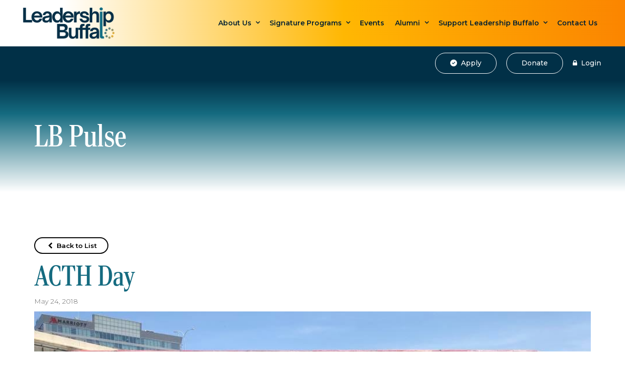

--- FILE ---
content_type: text/html; charset=UTF-8
request_url: https://www.leadershipbuffalo.org/blog/100020/acth-day
body_size: 9293
content:
<!DOCTYPE html PUBLIC "-//W3C//DTD XHTML 1.0 Transitional//EN" "http://www.w3.org/TR/xhtml1/DTD/xhtml1-transitional.dtd">
<html xmlns="http://www.w3.org/1999/xhtml" lang="en" xml:lang="en">

<head>
<meta http-equiv='X-UA-Compatible' content='IE=edge' />
  <meta http-equiv='Content-Type' content='text/html; charset=UTF-8' />
  <meta http-equiv="Cache-Control" content="no-cache" />
  <meta http-equiv="Pragma" content="no-cache" />
  <meta name="Viewport" content="width=device-width, initial-scale=1.0">
  <meta name="Keywords" content="Buffalo, WNY, leadership, business, community, lead, development" />
  <meta name="Description" content="Our mission: to unite and develop existing and emerging leaders from diverse backgrounds and perspectives in order to increase their knowledge of community issues, broaden their vision and enhance their individual and collective ability to lead." />
  <meta name="Robots" content="index,follow" />
  <meta name="Author" content="ThreeSixty" />
  <meta name="Copyright" content="Client Name (copyright holder)" />
  <meta name="Generator" content="Fission Content Management System" />

  <title> Leadership Buffalo </title>

  <script type='text/javascript'>
    var PF_pageLoaded = false;
  </script>

  <link rel='canonical' href='https://www.leadershipbuffalo.org/blog/100020/acth-day' />

  <!-- icons -->
  <link rel="shortcut icon" href="/templates/custom/lb-2025/favicon.png">
  <link rel="apple-touch-icon-precomposed" href="/templates/custom/lb-2025/apple-touch-icon.png">

  <!-- fonts -->
  <link href="//fonts.googleapis.com/css?family=Montserrat:300,300i,400,400i,500,500i,600,700,700i" rel="stylesheet">
  <!-- adobe fonts: rocky-condensed (similar to times new roman consensed) -->
  <link rel="stylesheet" href="https://use.typekit.net/oxv3xyx.css">
  <link rel="stylesheet" href="https://cdnjs.cloudflare.com/ajax/libs/font-awesome/6.7.1/css/all.min.css"
    integrity="sha512-5Hs3dF2AEPkpNAR7UiOHba+lRSJNeM2ECkwxUIxC1Q/FLycGTbNapWXB4tP889k5T5Ju8fs4b1P5z/iB4nMfSQ=="
    crossorigin="anonymous" referrerpolicy="no-referrer" />

  <!-- styles -->
  <link rel="stylesheet" href="/templates/custom/lb-2025/css/bootstrap.min.css" />
  <link rel="stylesheet" href="/cmscore/js/flexslider/flexslider.css" />
  <link rel="stylesheet" href="https://cdnjs.cloudflare.com/ajax/libs/aos/2.3.4/aos.css"
    integrity="sha512-1cK78a1o+ht2JcaW6g8OXYwqpev9+6GqOkz9xmBN9iUUhIndKtxwILGWYOSibOKjLsEdjyjZvYDq/cZwNeak0w=="
    crossorigin="anonymous" referrerpolicy="no-referrer" />
  
<link href='/cmscore/css-js/1878cdaeeed25d157d253e9238a23286.css?v=1.29.7.9e007033' rel='stylesheet' type='text/css'  />
<link href='/cmscore/js/dojo/dojox/widget/Pager/Pager.css?v=1.29.7.9e007033' rel='stylesheet' type='text/css'/>


  <!-- scripts -->
  <script type="text/javascript" src="//ajax.googleapis.com/ajax/libs/jquery/1.11.1/jquery.min.js"></script><script type="text/javascript">$.noConflict();</script>

<script type='text/javascript'>
var isLinuxServer = true; var isWindowsServer = false; var PF_QUICK_INFO_BLOCK_WIDTH = 200; var PF_QUICK_LAUNCH_BLOCK_HEIGHT = 100; var PF_QUICK_INFO_START = false; var PF_QUICK_LAUNCH_START = false; var TINYMCE_IMAGE_MANAGER_COMPONENT = 'imagemanager';  var TINYMCE_FILE_MANAGER_COMPONENT = 'filemanager'; var PF_WYSIWYG_ENGINE = 'CKEDITOR'; var PF_IS_CKEDITOR = 1; var CKEDITOR_BASEPATH = '/cmscore/ckeditor/4.5.7/'; var PF_IS_WYSIWYG_PRO = 0; var PF_IS_TINYMCE = 0;
</script>

<script type="text/javascript">var djConfig = {"baseUrl":"\/fission\/js\/dojo\/dojo\/","parseOnLoad":true,"modulePaths":{"pf":"\/fission\/js\/pf","cms":"\/js\/cms","cmsx":"\/app\/js\/cmsx"},"isDebug":false};</script>

<script src='/cmscore/css-js/278d32066bfae0a63dcd4d9c7c85ad31.js?v=1.29.7.9e007033' type='text/javascript'></script>

  <script type="text/javascript" src="/templates/custom/lb-2025/js/bootstrap.min.js"></script>

<!-- Google Tag Manager -->
<script type='text/javascript' class='ce-script'>(function(w,d,s,l,i){w[l]=w[l]||[];w[l].push({'gtm.start':
new Date().getTime(),event:'gtm.js'});var f=d.getElementsByTagName(s)[0],
j=d.createElement(s),dl=l!='dataLayer'?'&l='+l:'';j.async=true;j.src=
'https://www.googletagmanager.com/gtm.js?id='+i+dl;f.parentNode.insertBefore(j,f);
})(window,document,'script','dataLayer','GTM-5HXSM8KQ');</script>
<!-- End Google Tag Manager -->

</head>

<body onload="PF_pageLoaded=true; PF_JSA_generatePopUps_001();">

  


  <nav class="navbar navbar-default">
    <div class="container">
      <div class="navbar-header">
        <div class="navbar-brand">
          <div class='theme-blank module-image-list-001'><div class='module'><div class='module-content'>
<div class="mod-image-list-default">
    



    <a href="/"><img src="/templates/custom/lb-2025/images/logo-leadership-buffalo.png" alt="Leadership Buffalo"  title ="Leadership Buffalo"  {-img_scale_dims(/templates/custom/lb-2025/images/logo-leadership-buffalo.png,{-MAX_X-},{-MAX_Y-})-}/></a>


</div>
</div></div></div>
        </div>

        <button class="navbar-toggle" type="button" data-toggle="collapse" data-target="#main-menu"
          aria-controls="main-menu" aria-expanded="false" aria-label="Toggle navigation">
          <i class="fa fa-fw fa-bars"></i> Menu
        </button>
      </div>

      
      <div class="collapse navbar-collapse" id="main-menu">
        <div class='theme-blank module-menu-002'><div class='module'><div class='module-content'><div class='pf-cssmenu-mainmenu2025-div'><ul id='menu_aff5ab1129b2ca9bed9151ce598a88f9' class='pf-cssmenu-mainmenu2025'><li class='lev1 sub sub-lev1 first first-lev1 ' ><a href='/about-lb'  class='lev1 sub sub-lev1 first first-lev1 '>About Us</a><ul class='sub sub-lev2 lev2'><li class='lev2 no-sub no-sub-lev2 first first-lev2 ' ><a href='/about-lb'  class='lev2 no-sub no-sub-lev2 first first-lev2 '>Our Values</a></li><li class='lev2 no-sub no-sub-lev2 ' ><a href='/our-team'  class='lev2 no-sub no-sub-lev2 '>Our Team</a></li><li class='lev2 no-sub no-sub-lev2 ' ><a href='/board-of-directors'  class='lev2 no-sub no-sub-lev2 '>Board Members</a></li><li class='lev2 no-sub no-sub-lev2 ' ><a href='/sponsors'  class='lev2 no-sub no-sub-lev2 '>Sponsors</a></li><li class='lev2 no-sub no-sub-lev2 last last-lev2 ' ><a href='/blog'  class='lev2 no-sub no-sub-lev2 last last-lev2 '>LB Pulse</a></li></ul></li><li class='lev1 sub sub-lev1 ' ><a href='/apply'  class='lev1 sub sub-lev1 '>Signature Programs</a><ul class='sub sub-lev2 lev2'><li class='lev2 no-sub no-sub-lev2 first first-lev2 ' ><a href='/programs/class-experience'  class='lev2 no-sub no-sub-lev2 first first-lev2 '>Class Experience</a></li><li class='lev2 no-sub no-sub-lev2 ' ><a href='/programs/rising-leaders'  class='lev2 no-sub no-sub-lev2 '>Rising Leaders</a></li><li class='lev2 no-sub no-sub-lev2 ' ><a href='/programs/experience-buffalo'  class='lev2 no-sub no-sub-lev2 '>Experience Buffalo</a></li><li class='lev2 no-sub no-sub-lev2 ' ><a href='/programs/leadership-buffalo-essentials'  class='lev2 no-sub no-sub-lev2 '>Leadership Buffalo Essentials</a></li><li class='lev2 no-sub no-sub-lev2 ' ><a href='/programs/youth-leadership'  class='lev2 no-sub no-sub-lev2 '>Youth Leadership</a></li><li class='lev2 no-sub no-sub-lev2 ' ><a href='/lbu'  class='lev2 no-sub no-sub-lev2 '>Leadership Buffalo University</a></li><li class='lev2 no-sub no-sub-lev2 ' ><a href='/current-class'  class='lev2 no-sub no-sub-lev2 '>Class of 2025</a></li><li class='lev2 sub sub-lev2 last last-lev2 ' ><a href='#'  class='lev2 sub sub-lev2 last last-lev2 '>Partnerships</a><ul class='sub sub-lev3 lev3'><li class='lev3 no-sub no-sub-lev3 first first-lev3 ' ><a href='/coaching'  class='lev3 no-sub no-sub-lev3 first first-lev3 '>Coaching</a></li><li class='lev3 no-sub no-sub-lev3 last last-lev3 ' ><a href='/board-training'  class='lev3 no-sub no-sub-lev3 last last-lev3 '>Training</a></li></ul></li></ul></li><li class='lev1 no-sub no-sub-lev1 ' ><a href='/calendar/list'  class='lev1 no-sub no-sub-lev1 '>Events</a></li><li class='lev1 sub sub-lev1 ' ><a href='/alumni'  class='lev1 sub sub-lev1 '>Alumni</a><ul class='sub sub-lev2 lev2'><li class='lev2 sub sub-lev2 first first-lev2 ' ><a href='/membership'  class='lev2 sub sub-lev2 first first-lev2 '>Membership</a><ul class='sub sub-lev3 lev3'><li class='lev3 no-sub no-sub-lev3 first first-lev3 ' ><a href='/my-account.php'  class='lev3 no-sub no-sub-lev3 first first-lev3 '>Account Dashboard</a></li><li class='lev3 no-sub no-sub-lev3 ' ><a href='/groups/directory'  class='lev3 no-sub no-sub-lev3 '>Member Directory</a></li><li class='lev3 no-sub no-sub-lev3 ' ><a href='/member-perks'  class='lev3 no-sub no-sub-lev3 '>Member Perks</a></li><li class='lev3 no-sub no-sub-lev3 last last-lev3 ' ><a href='/member/account-renew'  class='lev3 no-sub no-sub-lev3 last last-lev3 '>Renew Membership</a></li></ul></li><li class='lev2 no-sub no-sub-lev2 ' ><a href='/class-chairs'  class='lev2 no-sub no-sub-lev2 '>Class Chairs</a></li><li class='lev2 no-sub no-sub-lev2 ' ><a href='/alumni-update'  class='lev2 no-sub no-sub-lev2 '>Alumni Update</a></li><li class='lev2 no-sub no-sub-lev2 last last-lev2 ' ><a href='https://www.leadershipbuffalo.org/lb-now'  class='lev2 no-sub no-sub-lev2 last last-lev2 '>LB Now</a></li></ul></li><li class='lev1 sub sub-lev1 ' ><a href='/donation'  class='lev1 sub sub-lev1 '>Support Leadership Buffalo</a><ul class='sub sub-lev2 lev2'><li class='lev2 no-sub no-sub-lev2 first first-lev2 ' ><a href='/become-a-sponsor'  class='lev2 no-sub no-sub-lev2 first first-lev2 '>Sponsor</a></li><li class='lev2 no-sub no-sub-lev2 last last-lev2 ' ><a href='/donation'  class='lev2 no-sub no-sub-lev2 last last-lev2 '>Support Our Scholarship Fund</a></li></ul></li><li class='lev1 no-sub no-sub-lev1 last last-lev1 ' ><a href='/contact-lb'  class='lev1 no-sub no-sub-lev1 last last-lev1 '>Contact Us</a></li></ul></div>
                <!--[if lte IE 6]>
                <script type='text/javascript'>Event.observe(window, 'load', function() { PF_cssmenu_hover('menu_aff5ab1129b2ca9bed9151ce598a88f9'); });</script>
                <![endif]-->
                </div></div></div>
      </div>
      
    </div>
  </nav>


  
  <div class="navbar-bottom">
    <div class="container">

      

      
      <div class="navbar-bottom-right">
        <div class='theme-blank module-free-html-001'><div class='module'><div class='module-content'><ul class="list-inline light-links">
  <li><a href="/applytoday" class="btn btn-outline"><em class="fa-solid fa-circle-check">&nbsp;</em> Apply</a></li>
  <li><a href="/donation" class="btn btn-outline">Donate</a></li>
  
  
  <li><a href="/login" class="btn btn-link"><em class="fa fa-lock">&nbsp;</em> Login</a></li>
  

  
</ul></div></div></div>
      </div>
      

    </div>
  </div>
  

  
      
  

  <div class="blue-fade">
    
    
    
    <section class="banner-content">
      <div class="container">
        <div class='theme-blank module-static-content-001'><div class='module'><div class='module-content'><h1>LB Pulse</h1></div></div></div>
      </div>
    </section>
    


    
    
    
    


    

  </div>


  


  


  <main class="main" role="main">
    <div class="container">
      <div class="row">

        

        <div class="main-body
          col-sm-12
          
          
          
          ">
          <div class='pf-responsive'>
<p>

<p>
  <a href="/blog" class="btn btn-sm btn-outline"><i class="fa fa-fw fa-chevron-left"></i> Back to List</a>
</p>

<div class="blog-article">

  <div class="blog-intro">
    <h2>ACTH Day</h2>

    <p class="blog-article-date">May 24, 2018</p>

    
  </div>

  
  <div class="blog-article-image">
    <a href="/content/images/blog/32369649_10156388167362140_5453252987126284288_n.jpg" data-fancybox="" target="_blank">
      <img src="/content/images/blog/32369649_10156388167362140_5453252987126284288_n.jpg" alt="ACTH Day">
    </a>
  </div>
  

  <div class="blog-article-content">
    <p>Day Session Blogger: Riane Lafferty, Bond, Schoeneck &amp; King PLLC</p>

<p><strong>Discuss some of the &quot;hidden gems&quot; of Buffalo&#39;s arts and culture scene.</strong></p>

<p>The Colored Musician&#39;s Club was my favorite hidden gem. Not only was I completely unaware of what the museum was, I was completely unaware of the significant historical impact Buffalo had with respect to black jazz musicians. Some of the musical talent that originated from and passed through the Colored Musicians Club was astonishing.</p>

<p><strong>How has the city and region grown and changed throughout history; and what is in store for the future of the arts, culture, and tourism sectors of our community.</strong></p>

<p>Even five years ago I would not have considered Buffalo to be a tourist destination. However, over the past few years we&#39;ve had the re-development of Canalside, which brings a number of people from the suburbs to the city, and the addition of the HarborCenter, which has allowed for a number of events that bring in countless tourists, Sheas, which has been able to bring in a number of hit Broadway shows to Buffalo, the Albright Knox Art Gallery, which is on the cusp of a new expansion, Explore and More Children&#39;s Museum, which is also on the cusp of an expansion and move to Canalside, and the addition of a number of historical and other group tours including the Double-Decker bus tour that we participated in, Buffalo River history tours, pedal tours, tours of Buffalo&#39;s street art, and countless others. It is encouraging to see all that is going on to enhance Buffalo&#39;s appeal to travelers.</p>

<p><strong>Describe what is was like to experience &quot;a day in the life&quot; for a tourist in Buffalo, and view our hometown with a new set of eyes.</strong></p>

<p>Buffalo continues to surprise. A large number of the rising leaders have lived here their whole lives, and still were surprised at least once on this day.</p>

<p><strong>What about this day impacted you the most?</strong></p>

<p>This was an uplifting day. While the ACTH in Buffalo is not without issues, it was nonetheless encouraging to see all that is being done both to make our city better and to promote our city to others.</p>

<p><strong>How can we, as leaders in the community, work to improve ACTH in WNY?</strong></p>

<p>Go visit the theatres, museums, parks, tours restaurants, breweries, hotels, etc. Post about them. Tag them. Tell your friends to go. Take your friends. Pick your favorite(s) and donate to them. Volunteer. If you are involved with a group that holds large events or seminars, advocate holding those events in Buffalo. Join a political group aimed at improving ACTH in Buffalo. Form a political group aimed at improving ACTH in Buffalo.</p>

<p><strong>Based on your day today, what is the biggest challenge in ACTH in Buffalo today?</strong></p>

<p>I saw three major challenges related to ACTH in Buffalo. First, encouraging travel to Buffalo during the winter months. Second, the limited budget for marketing ACTH in Buffalo. Lastly, the lack of event space analogous to or competitive with other cities comparable to Buffalo for holding large events.</p>

<p><strong>Additional thoughts or take-away&#39;s?</strong></p>

<p>This day was a good reminder to make time to let loose and be a tourist in your own city. You never know what kind of &quot;hidden gem&quot; you may come across.</p>

  </div>

</div>

<div></div></p>

</div><!-- end pf-responsive -->
        </div>

        

      </div>
    </div>
  </main>


  


  


  


  


  


  


  


  

  
  <section class="section08">
    <div class="container">
      <div class='theme-basic module-image-list-001'><div class='module'><div class="module_top"></div>
<h2 class='module-title'>Our Sponsors</h2>
<div class="module_bottom"></div><div class='module-content'><script type="text/javascript">
    dojo.require('dojo.data.ItemFileReadStore');
    dojo.require('pf.ui.Pager');

    var     items_RW9736r0m32L = dojo.fromJson('{\"identifier\":\"id\",\"items\":[{\"id\":0,\"label\":\"mod.imagelist.001_1\",\"content\":\"<div class=\\\"imagelist-item\\\" style=\\\"padding: 8px 6px; text-align: center;\\\">\\n    \\n\\n    \\n    \\n        <a href=\\\"https:\\/\\/westerncentralnyaaa.com\\\" ><img src=\\\"\\/content\\/images\\/sponsors\\/UTF-8AAA%20logo.png\\\" alt=\\\"AAA Western and Central New York\\\"  title =\\\"AAA Western and Central New York\\\"  {-img_scale_dims(\\/content\\/images\\/sponsors\\/UTF-8AAA%20logo.png,{-MAX_X-},{-MAX_Y-})-} \\/><\\/a>\\n    \\n\\n    \\n    \\n<\\/div>\"},{\"id\":1,\"label\":\"mod.imagelist.001_2\",\"content\":\"<div class=\\\"imagelist-item\\\" style=\\\"padding: 8px 6px; text-align: center;\\\">\\n    \\n\\n    \\n    \\n        <a href=\\\"https:\\/\\/bankonbuffalo.bank\\/\\\" ><img src=\\\"\\/content\\/images\\/sponsors\\/bob.png\\\" alt=\\\"Bank on Buffalo\\\"  title =\\\"Bank on Buffalo\\\"  {-img_scale_dims(\\/content\\/images\\/sponsors\\/bob.png,{-MAX_X-},{-MAX_Y-})-} \\/><\\/a>\\n    \\n\\n    \\n    \\n<\\/div>\"},{\"id\":2,\"label\":\"mod.imagelist.001_3\",\"content\":\"<div class=\\\"imagelist-item\\\" style=\\\"padding: 8px 6px; text-align: center;\\\">\\n    \\n\\n    \\n    \\n        <a href=\\\"https:\\/\\/www.broadviewfcu.com\\/\\\" ><img src=\\\"\\/content\\/images\\/sponsors\\/Broadview_Community%202109x431.png\\\" alt=\\\"Broadview Federal Credit Union\\\"  title =\\\"Broadview Federal Credit Union\\\"  {-img_scale_dims(\\/content\\/images\\/sponsors\\/Broadview_Community%202109x431.png,{-MAX_X-},{-MAX_Y-})-} \\/><\\/a>\\n    \\n\\n    \\n    \\n<\\/div>\"},{\"id\":3,\"label\":\"mod.imagelist.001_4\",\"content\":\"<div class=\\\"imagelist-item\\\" style=\\\"padding: 8px 6px; text-align: center;\\\">\\n    \\n\\n    \\n    \\n        <a href=\\\"https:\\/\\/buffalolimousine.com\\/\\\" ><img src=\\\"\\/content\\/images\\/sponsors\\/Logo2.jpg\\\" alt=\\\"Buffalo Limousine\\\"  title =\\\"Buffalo Limousine\\\"  {-img_scale_dims(\\/content\\/images\\/sponsors\\/Logo2.jpg,{-MAX_X-},{-MAX_Y-})-} \\/><\\/a>\\n    \\n\\n    \\n    \\n<\\/div>\"},{\"id\":4,\"label\":\"mod.imagelist.001_5\",\"content\":\"<div class=\\\"imagelist-item\\\" style=\\\"padding: 8px 6px; text-align: center;\\\">\\n    \\n\\n    \\n    \\n        <a href=\\\"https:\\/\\/www.clementinegoldgroup.com\\\" ><img src=\\\"\\/content\\/images\\/\\/Clemantine%20Gold%20Group.png\\\" alt=\\\"Clementine Gold Group\\\"  title =\\\"Clementine Gold Group\\\"  {-img_scale_dims(\\/content\\/images\\/\\/Clemantine%20Gold%20Group.png,{-MAX_X-},{-MAX_Y-})-} \\/><\\/a>\\n    \\n\\n    \\n    \\n<\\/div>\"},{\"id\":5,\"label\":\"mod.imagelist.001_6\",\"content\":\"<div class=\\\"imagelist-item\\\" style=\\\"padding: 8px 6px; text-align: center;\\\">\\n    \\n\\n    \\n    \\n        <a href=\\\"https:\\/\\/www.freedmaxick.com\\/\\\" ><img src=\\\"\\/content\\/images\\/sponsors\\/Untitled%20design%20(36).png\\\" alt=\\\"Freed Maxick\\\"  title =\\\"Freed Maxick\\\"  {-img_scale_dims(\\/content\\/images\\/sponsors\\/Untitled%20design%20(36).png,{-MAX_X-},{-MAX_Y-})-} \\/><\\/a>\\n    \\n\\n    \\n    \\n<\\/div>\"},{\"id\":6,\"label\":\"mod.imagelist.001_7\",\"content\":\"<div class=\\\"imagelist-item\\\" style=\\\"padding: 8px 6px; text-align: center;\\\">\\n    \\n\\n    \\n    \\n        <a href=\\\"https:\\/\\/www.highmark.com\\/member\\/bcbs-western-ny\\\" ><img src=\\\"\\/content\\/images\\/sponsors\\/HMBCBS_Alt_rgb.jpg\\\" alt=\\\"Highmark BCBSWNY\\\"  title =\\\"Highmark BCBSWNY\\\"  {-img_scale_dims(\\/content\\/images\\/sponsors\\/HMBCBS_Alt_rgb.jpg,{-MAX_X-},{-MAX_Y-})-} \\/><\\/a>\\n    \\n\\n    \\n    \\n<\\/div>\"},{\"id\":7,\"label\":\"mod.imagelist.001_8\",\"content\":\"<div class=\\\"imagelist-item\\\" style=\\\"padding: 8px 6px; text-align: center;\\\">\\n    \\n\\n    \\n    \\n        <a href=\\\"https:\\/\\/www.hodgsonruss.com\\/\\\" ><img src=\\\"\\/content\\/images\\/\\/HodgsonRuss_log-BlackandGrey.png\\\" alt=\\\"Hodgson Russ\\\"  title =\\\"Hodgson Russ\\\"  {-img_scale_dims(\\/content\\/images\\/\\/HodgsonRuss_log-BlackandGrey.png,{-MAX_X-},{-MAX_Y-})-} \\/><\\/a>\\n    \\n\\n    \\n    \\n<\\/div>\"},{\"id\":8,\"label\":\"mod.imagelist.001_9\",\"content\":\"<div class=\\\"imagelist-item\\\" style=\\\"padding: 8px 6px; text-align: center;\\\">\\n    \\n\\n    \\n    \\n        <a href=\\\"https:\\/\\/www.huntrealestate.com\\/\\\" ><img src=\\\"\\/content\\/images\\/sponsors\\/HUNTFoundation_Horizontal%20(1).png\\\" alt=\\\"Hunt\\\"  title =\\\"Hunt\\\"  {-img_scale_dims(\\/content\\/images\\/sponsors\\/HUNTFoundation_Horizontal%20(1).png,{-MAX_X-},{-MAX_Y-})-} \\/><\\/a>\\n    \\n\\n    \\n    \\n<\\/div>\"},{\"id\":9,\"label\":\"mod.imagelist.001_10\",\"content\":\"<div class=\\\"imagelist-item\\\" style=\\\"padding: 8px 6px; text-align: center;\\\">\\n    \\n\\n    \\n    \\n        <a href=\\\"https:\\/\\/www.independenthealth.com\\/\\\" ><img src=\\\"\\/content\\/images\\/sponsors\\/ih.png\\\" alt=\\\"Independent Health\\\"  title =\\\"Independent Health\\\"  {-img_scale_dims(\\/content\\/images\\/sponsors\\/ih.png,{-MAX_X-},{-MAX_Y-})-} \\/><\\/a>\\n    \\n\\n    \\n    \\n<\\/div>\"},{\"id\":10,\"label\":\"mod.imagelist.001_11\",\"content\":\"<div class=\\\"imagelist-item\\\" style=\\\"padding: 8px 6px; text-align: center;\\\">\\n    \\n\\n    \\n    \\n        <a href=\\\"https:\\/\\/jrbinsights.com\\/\\\" ><img src=\\\"\\/content\\/images\\/\\/JRB%20Insights%20Logo.png\\\" alt=\\\"JBR Insights \\\"  title =\\\"JBR Insights \\\"  {-img_scale_dims(\\/content\\/images\\/\\/JRB%20Insights%20Logo.png,{-MAX_X-},{-MAX_Y-})-} \\/><\\/a>\\n    \\n\\n    \\n    \\n<\\/div>\"},{\"id\":11,\"label\":\"mod.imagelist.001_12\",\"content\":\"<div class=\\\"imagelist-item\\\" style=\\\"padding: 8px 6px; text-align: center;\\\">\\n    \\n\\n    \\n    \\n        <a href=\\\"https:\\/\\/www.key.com\\/personal\\/index.html\\\" ><img src=\\\"\\/content\\/images\\/sponsors\\/KeyBank%20(2025).png\\\" alt=\\\"KeyBank\\\"  title =\\\"KeyBank\\\"  {-img_scale_dims(\\/content\\/images\\/sponsors\\/KeyBank%20(2025).png,{-MAX_X-},{-MAX_Y-})-} \\/><\\/a>\\n    \\n\\n    \\n    \\n<\\/div>\"},{\"id\":12,\"label\":\"mod.imagelist.001_13\",\"content\":\"<div class=\\\"imagelist-item\\\" style=\\\"padding: 8px 6px; text-align: center;\\\">\\n    \\n\\n    \\n    \\n        <a href=\\\"https:\\/\\/www.lawleyinsurance.com\\/\\\" ><img src=\\\"\\/content\\/images\\/sponsors\\/Lawley%20Logo.jpg\\\" alt=\\\"Lawley\\\"  title =\\\"Lawley\\\"  {-img_scale_dims(\\/content\\/images\\/sponsors\\/Lawley%20Logo.jpg,{-MAX_X-},{-MAX_Y-})-} \\/><\\/a>\\n    \\n\\n    \\n    \\n<\\/div>\"},{\"id\":13,\"label\":\"mod.imagelist.001_14\",\"content\":\"<div class=\\\"imagelist-item\\\" style=\\\"padding: 8px 6px; text-align: center;\\\">\\n    \\n\\n    \\n    \\n        <a href=\\\"https:\\/\\/www.lvbwcpa.com\\/\\\" ><img src=\\\"\\/content\\/images\\/sponsors\\/Untitled%20design%20(1).png\\\" alt=\\\"LVBW\\\"  title =\\\"LVBW\\\"  {-img_scale_dims(\\/content\\/images\\/sponsors\\/Untitled%20design%20(1).png,{-MAX_X-},{-MAX_Y-})-} \\/><\\/a>\\n    \\n\\n    \\n    \\n<\\/div>\"},{\"id\":14,\"label\":\"mod.imagelist.001_15\",\"content\":\"<div class=\\\"imagelist-item\\\" style=\\\"padding: 8px 6px; text-align: center;\\\">\\n    \\n\\n    \\n    \\n        <a href=\\\"https:\\/\\/www.mtb.com\\/\\\" ><img src=\\\"\\/content\\/images\\/sponsors\\/M&T%20green-logo.png\\\" alt=\\\"M&T Bank\\\"  title =\\\"M&T Bank\\\"  {-img_scale_dims(\\/content\\/images\\/sponsors\\/M&T%20green-logo.png,{-MAX_X-},{-MAX_Y-})-} \\/><\\/a>\\n    \\n\\n    \\n    \\n<\\/div>\"},{\"id\":15,\"label\":\"mod.imagelist.001_16\",\"content\":\"<div class=\\\"imagelist-item\\\" style=\\\"padding: 8px 6px; text-align: center;\\\">\\n    \\n\\n    \\n    \\n        <a href=\\\"https:\\/\\/minuteman.com\\\" ><img src=\\\"\\/content\\/images\\/\\/Minuteman%20Press%20Logo_square.png\\\" alt=\\\" Minuteman Press \\\"  title =\\\" Minuteman Press \\\"  {-img_scale_dims(\\/content\\/images\\/\\/Minuteman%20Press%20Logo_square.png,{-MAX_X-},{-MAX_Y-})-} \\/><\\/a>\\n    \\n\\n    \\n    \\n<\\/div>\"},{\"id\":16,\"label\":\"mod.imagelist.001_17\",\"content\":\"<div class=\\\"imagelist-item\\\" style=\\\"padding: 8px 6px; text-align: center;\\\">\\n    \\n\\n    \\n    \\n        <a href=\\\"https:\\/\\/www.moog.com\\/\\\" ><img src=\\\"\\/content\\/images\\/sponsors\\/Moog+Logo_202rgb.png\\\" alt=\\\"Moog\\\"  title =\\\"Moog\\\"  {-img_scale_dims(\\/content\\/images\\/sponsors\\/Moog+Logo_202rgb.png,{-MAX_X-},{-MAX_Y-})-} \\/><\\/a>\\n    \\n\\n    \\n    \\n<\\/div>\"},{\"id\":17,\"label\":\"mod.imagelist.001_18\",\"content\":\"<div class=\\\"imagelist-item\\\" style=\\\"padding: 8px 6px; text-align: center;\\\">\\n    \\n\\n    \\n    \\n        <a href=\\\"https:\\/\\/www.nbtbank.com\\\" ><img src=\\\"\\/content\\/images\\/sponsors\\/UTF-8NBT_Color_12in%20logo.png\\\" alt=\\\"NBT Bank\\\"  title =\\\"NBT Bank\\\"  {-img_scale_dims(\\/content\\/images\\/sponsors\\/UTF-8NBT_Color_12in%20logo.png,{-MAX_X-},{-MAX_Y-})-} \\/><\\/a>\\n    \\n\\n    \\n    \\n<\\/div>\"},{\"id\":18,\"label\":\"mod.imagelist.001_19\",\"content\":\"<div class=\\\"imagelist-item\\\" style=\\\"padding: 8px 6px; text-align: center;\\\">\\n    \\n\\n    \\n    \\n        <a href=\\\"https:\\/\\/www.nationalfuel.com\\/\\\" ><img src=\\\"\\/content\\/images\\/\\/national_fuel_gas_company_logo.jpg\\\" alt=\\\"National Fuel Gas Company\\\"  title =\\\"National Fuel Gas Company\\\"  {-img_scale_dims(\\/content\\/images\\/\\/national_fuel_gas_company_logo.jpg,{-MAX_X-},{-MAX_Y-})-} \\/><\\/a>\\n    \\n\\n    \\n    \\n<\\/div>\"},{\"id\":19,\"label\":\"mod.imagelist.001_20\",\"content\":\"<div class=\\\"imagelist-item\\\" style=\\\"padding: 8px 6px; text-align: center;\\\">\\n    \\n\\n    \\n    \\n        <a href=\\\"https:\\/\\/nfha.org\\\" ><img src=\\\"\\/content\\/images\\/\\/image001.png\\\" alt=\\\"Niagara Falls Housing Authority\\\"  title =\\\"Niagara Falls Housing Authority\\\"  {-img_scale_dims(\\/content\\/images\\/\\/image001.png,{-MAX_X-},{-MAX_Y-})-} \\/><\\/a>\\n    \\n\\n    \\n    \\n<\\/div>\"},{\"id\":20,\"label\":\"mod.imagelist.001_21\",\"content\":\"<div class=\\\"imagelist-item\\\" style=\\\"padding: 8px 6px; text-align: center;\\\">\\n    \\n\\n    \\n    \\n        <a href=\\\"https:\\/\\/www.northwest.bank\\/\\\" ><img src=\\\"\\/content\\/images\\/sponsors\\/Untitled%20design%20(33).png\\\" alt=\\\"Northwest Bank\\\"  title =\\\"Northwest Bank\\\"  {-img_scale_dims(\\/content\\/images\\/sponsors\\/Untitled%20design%20(33).png,{-MAX_X-},{-MAX_Y-})-} \\/><\\/a>\\n    \\n\\n    \\n    \\n<\\/div>\"},{\"id\":21,\"label\":\"mod.imagelist.001_22\",\"content\":\"<div class=\\\"imagelist-item\\\" style=\\\"padding: 8px 6px; text-align: center;\\\">\\n    \\n\\n    \\n    \\n        <a href=\\\"https:\\/\\/qdathletics.com\\/\\\" ><img src=\\\"\\/content\\/images\\/sponsors\\/IMG_6995.PNG\\\" alt=\\\"Quarter Deck Athletics\\\"  title =\\\"Quarter Deck Athletics\\\"  {-img_scale_dims(\\/content\\/images\\/sponsors\\/IMG_6995.PNG,{-MAX_X-},{-MAX_Y-})-} \\/><\\/a>\\n    \\n\\n    \\n    \\n<\\/div>\"},{\"id\":22,\"label\":\"mod.imagelist.001_23\",\"content\":\"<div class=\\\"imagelist-item\\\" style=\\\"padding: 8px 6px; text-align: center;\\\">\\n    \\n\\n    \\n    \\n        <a href=\\\"https:\\/\\/www.rigidized.com\\/\\\" ><img src=\\\"\\/content\\/images\\/sponsors\\/Rigidized%20Metals.png\\\" alt=\\\"Rigidized Metals Corporation\\\"  title =\\\"Rigidized Metals Corporation\\\"  {-img_scale_dims(\\/content\\/images\\/sponsors\\/Rigidized%20Metals.png,{-MAX_X-},{-MAX_Y-})-} \\/><\\/a>\\n    \\n\\n    \\n    \\n<\\/div>\"},{\"id\":23,\"label\":\"mod.imagelist.001_24\",\"content\":\"<div class=\\\"imagelist-item\\\" style=\\\"padding: 8px 6px; text-align: center;\\\">\\n    \\n\\n    \\n    \\n        <a href=\\\"https:\\/\\/savarinocompanies.com\\/\\\" ><img src=\\\"\\/content\\/images\\/sponsors\\/sav.png\\\" alt=\\\"Savarino Properties\\\"  title =\\\"Savarino Properties\\\"  {-img_scale_dims(\\/content\\/images\\/sponsors\\/sav.png,{-MAX_X-},{-MAX_Y-})-} \\/><\\/a>\\n    \\n\\n    \\n    \\n<\\/div>\"},{\"id\":24,\"label\":\"mod.imagelist.001_25\",\"content\":\"<div class=\\\"imagelist-item\\\" style=\\\"padding: 8px 6px; text-align: center;\\\">\\n    \\n\\n    \\n    \\n        <a href=\\\"https:\\/\\/senecacasinos.com\\/\\\" ><img src=\\\"\\/content\\/images\\/\\/Seneca%20Resorts%20Logo.png\\\" alt=\\\"Seneca Gaming\\\"  title =\\\"Seneca Gaming\\\"  {-img_scale_dims(\\/content\\/images\\/\\/Seneca%20Resorts%20Logo.png,{-MAX_X-},{-MAX_Y-})-} \\/><\\/a>\\n    \\n\\n    \\n    \\n<\\/div>\"},{\"id\":25,\"label\":\"mod.imagelist.001_26\",\"content\":\"<div class=\\\"imagelist-item\\\" style=\\\"padding: 8px 6px; text-align: center;\\\">\\n    \\n\\n    \\n    \\n        <a href=\\\"https:\\/\\/www.talentrise.com\\/\\\" ><img src=\\\"\\/content\\/images\\/sponsors\\/tr-standard-400x600.png\\\" alt=\\\"TalentRise\\\"  title =\\\"TalentRise\\\"  {-img_scale_dims(\\/content\\/images\\/sponsors\\/tr-standard-400x600.png,{-MAX_X-},{-MAX_Y-})-} \\/><\\/a>\\n    \\n\\n    \\n    \\n<\\/div>\"},{\"id\":26,\"label\":\"mod.imagelist.001_27\",\"content\":\"<div class=\\\"imagelist-item\\\" style=\\\"padding: 8px 6px; text-align: center;\\\">\\n    \\n\\n    \\n    \\n        <a href=\\\"https:\\/\\/www.bonadio.com\\\" ><img src=\\\"\\/content\\/images\\/\\/Bonadio%20Group%20Logo%20No%20Tag%202024%20RGB.png\\\" alt=\\\"The Bonadio Group\\\"  title =\\\"The Bonadio Group\\\"  {-img_scale_dims(\\/content\\/images\\/\\/Bonadio%20Group%20Logo%20No%20Tag%202024%20RGB.png,{-MAX_X-},{-MAX_Y-})-} \\/><\\/a>\\n    \\n\\n    \\n    \\n<\\/div>\"},{\"id\":27,\"label\":\"mod.imagelist.001_28\",\"content\":\"<div class=\\\"imagelist-item\\\" style=\\\"padding: 8px 6px; text-align: center;\\\">\\n    \\n\\n    \\n    \\n        <a href=\\\"https:\\/\\/www.thelunchboxbuffalo.com\\/\\\" ><img src=\\\"\\/content\\/images\\/sponsors\\/TheLunchBoxLogo_Cafe_color%20(2).jpg\\\" alt=\\\"The Lunch Box Cafe\\\"  title =\\\"The Lunch Box Cafe\\\"  {-img_scale_dims(\\/content\\/images\\/sponsors\\/TheLunchBoxLogo_Cafe_color%20(2).jpg,{-MAX_X-},{-MAX_Y-})-} \\/><\\/a>\\n    \\n\\n    \\n    \\n<\\/div>\"},{\"id\":28,\"label\":\"mod.imagelist.001_29\",\"content\":\"<div class=\\\"imagelist-item\\\" style=\\\"padding: 8px 6px; text-align: center;\\\">\\n    \\n\\n    \\n    \\n        <a href=\\\"https:\\/\\/trocaire.edu\\/\\\" ><img src=\\\"\\/content\\/images\\/sponsors\\/trocaire-college.jpg\\\" alt=\\\"Trocaire\\\"  title =\\\"Trocaire\\\"  {-img_scale_dims(\\/content\\/images\\/sponsors\\/trocaire-college.jpg,{-MAX_X-},{-MAX_Y-})-} \\/><\\/a>\\n    \\n\\n    \\n    \\n<\\/div>\"},{\"id\":29,\"label\":\"mod.imagelist.001_30\",\"content\":\"<div class=\\\"imagelist-item\\\" style=\\\"padding: 8px 6px; text-align: center;\\\">\\n    \\n\\n    \\n    \\n        <a href=\\\"http:\\/\\/www.turnerconstruction.com\\/\\\" ><img src=\\\"\\/content\\/images\\/sponsors\\/turner.png\\\" alt=\\\"Turner Construction\\\"  title =\\\"Turner Construction\\\"  {-img_scale_dims(\\/content\\/images\\/sponsors\\/turner.png,{-MAX_X-},{-MAX_Y-})-} \\/><\\/a>\\n    \\n\\n    \\n    \\n<\\/div>\"},{\"id\":30,\"label\":\"mod.imagelist.001_31\",\"content\":\"<div class=\\\"imagelist-item\\\" style=\\\"padding: 8px 6px; text-align: center;\\\">\\n    \\n\\n    \\n    \\n        <a href=\\\"https:\\/\\/www.wegmans.com\\/\\\" ><img src=\\\"\\/content\\/images\\/\\/Wegmans.jpg\\\" alt=\\\"Wegmans\\\"  title =\\\"Wegmans\\\"  {-img_scale_dims(\\/content\\/images\\/\\/Wegmans.jpg,{-MAX_X-},{-MAX_Y-})-} \\/><\\/a>\\n    \\n\\n    \\n    \\n<\\/div>\"},{\"id\":31,\"label\":\"mod.imagelist.001_32\",\"content\":\"<div class=\\\"imagelist-item\\\" style=\\\"padding: 8px 6px; text-align: center;\\\">\\n    \\n\\n    \\n    \\n        <a href=\\\"https:\\/\\/www.withum.com\\/\\\" ><img src=\\\"\\/content\\/images\\/sponsors\\/RGB-Withum-ATA-Logo%20(1).jpg\\\" alt=\\\"Withum\\\"  title =\\\"Withum\\\"  {-img_scale_dims(\\/content\\/images\\/sponsors\\/RGB-Withum-ATA-Logo%20(1).jpg,{-MAX_X-},{-MAX_Y-})-} \\/><\\/a>\\n    \\n\\n    \\n    \\n<\\/div>\"}],\"label\":\"label\"}'),
        pagerData_RW9736r0m32L = new dojo.data.ItemFileReadStore({ data: items_RW9736r0m32L });
</script>
<style type="text/css">.dijit-pager .pagerContainer { border: 0; }</style>
<div class="claro">
    <div dojoType="pf.ui.Pager" store="pagerData_RW9736r0m32L" style="width: 100%; height: 200px;" class="dijit-pager" autoscroll="autoscroll" statusPos="trailing" pagerPos="center" itemsPage="6" disableArrows="false" autoscrollTimeout="8" iconNext="/templates/custom/lb-2018/images/arrow-next.png" iconPrevious="/templates/custom/lb-2018/images/arrow-prev.png"></div>
</div></div></div></div>
    </div>
  </section>
  


  


  


  
  <section class="strong-footer">
    <div class="container">
      <div class='theme-blank module-static-content-001'><div class='module'><div class='module-content'><div class="row">
<div class="col-sm-12">
<p class="mission-statement text-center text-wrap-balance">Leadership Buffalo is a hub dedicated to cultivating inclusive and adaptive leaders to deepen connections that drive civic responsibility, professional development, and community impact throughout the Greater Buffalo region.</p>
</div>
</div>

<div class="row" style="margin-top: 60px;">
<div class="col-md-3 text-wrap-balance">
<p><a href="/"><img alt="Leadership Buffalo" class="footer-logo" src="/content/images/logos/logo-leadership-buffalo-new-tagline.png" /></a></p>

<p>500 Seneca Street<br />
Suite 304<br />
Buffalo, NY 14204</p>

<p><a href="tel:716-849-2626">(716) 849-2626</a></p>

<p><span style="font-size:10px;">Leadership Buffalo is a 501(c)3 non-profit organization</span></p>

<p><span style="font-size:10px;">*Photos by:&nbsp;<strong><em>Alana Adetola Arts Photography, LLC.</em></strong></span></p>

<p class="social"><a href="https://www.facebook.com/leadershipbuffalo" target="_blank"><i class="fa-brands fa-facebook">&nbsp;</i></a>&nbsp;&nbsp;<a href="https://www.instagram.com/leadershipbuffalo" target="_blank"><i class="fa-brands fa-instagram">&nbsp;</i></a>&nbsp;&nbsp;<a href="https://www.youtube.com/channel/UCVOrJ8LNk8DepAjY1tQo41Q" target="_blank"><i class="fa-brands fa-youtube-play">&nbsp;</i></a>&nbsp;&nbsp;<a href="https://www.linkedin.com/company/10853643" target="_blank"><i class="fa-brands fa-linkedin">&nbsp;</i></a></p>
</div>

<div class="col-md-3">
<h2>Our Programs</h2>

<ul>
	<li><a href="/programs/class-experience">Class Experience</a></li>
	<li><a href="/programs/rising-leaders">Rising Leaders</a></li>
	<li><a href="/programs/experience-buffalo">Experience Buffalo</a></li>
	<li><a href="/programs/leadership-buffalo-essentials">Leadership Buffalo Essentials</a></li>
	<li><a href="/programs/youth-leadership">Youth Leadership</a></li>
	<li><a href="/lbu">LBU</a></li>
</ul>
</div>

<div class="col-md-3">
<h2>Quick Links</h2>

<ul>
	<li><a href="/about-lb">About Us</a></li>
	<li><a href="/calendar/list" title="">Events Calendar</a></li>
	<li><a href="/contact-lb">Contact</a></li>
</ul>
</div>

<div class="col-md-3">
<h2>Alumni</h2>

<ul>
	<li><a href="/login" title="">Member Login</a></li>
	<li><a href="/groups/directory" title="">Member Directory</a></li>
	<li><a href="/my-account.php" title="">Account Dashboard</a></li>
</ul>

<p><a class="btn btn-primary" href="/applytoday" title="">Apply Now</a></p>
</div>
</div></div></div></div>
    </div>
  </section>
  


  <footer class="footer">
    <div class="container">
      

      <div class="author">
        <span>Powered by Fission <a rel="nofollow" href='http://www.fissionwebsystem.com' target='_blank'>Content Management System</a> | <a href="https://www.three-sixty.agency/" target='_blank'>Buffalo Website Design by ThreeSixty</a></span>
      </div>
    </div>
  </footer>

  


  

  <div id='pfwindow_handler' style='visibility:hidden;'>
    <div id='pfwindow_loading'><img src='/cmscore/images/loading/150x150.gif' width='150' height='150'
        style='display:none;' alt='Loading' title='' /></div>
  </div>

  <div id='debug_window'></div>
  
  <img src='/cmscore/js-detect.php?e=1' height='1' width='1' alt='' style='display:none;' /><noscript><img src='/cmscore/js-detect.php?e=0' height='1' width='1' alt='' style='display:none;' /></noscript>

  <!-- 3rd Party JS come first -->
  <script type="text/javascript" src="/cmscore/js/flexslider/jquery.flexslider-min.js"></script>

  <script src="https://cdnjs.cloudflare.com/ajax/libs/waypoints/4.0.1/jquery.waypoints.min.js"></script>
  <script src="https://cdnjs.cloudflare.com/ajax/libs/aos/2.3.4/aos.js"
    integrity="sha512-A7AYk1fGKX6S2SsHywmPkrnzTZHrgiVT7GcQkLGDe2ev0aWb8zejytzS8wjo7PGEXKqJOrjQ4oORtnimIRZBtw=="
    crossorigin="anonymous" referrerpolicy="no-referrer"></script>

  <!-- FancyBox -->
  <link rel="stylesheet" href="https://cdn.jsdelivr.net/npm/@fancyapps/ui@4.0/dist/fancybox.css" />
  <script src="https://cdn.jsdelivr.net/npm/@fancyapps/ui@4.0/dist/fancybox.umd.js"></script>

  <!-- Template JS come last -->
  <script type="text/javascript" src="/templates/custom/lb-2025/js/jquery.matchHeight.js"></script>
  <script type="text/javascript" src="/templates/custom/lb-2025/js/scripts.js"></script>


  <script>
    AOS.init();
  </script>

  <script>
      (function(d){
         var s = d.createElement("script");
         /* uncomment the following line to override default position*/
         /* s.setAttribute("data-position", 3);*/
         /* uncomment the following line to override default size (values: small, large)*/
         /* s.setAttribute("data-size", "small");*/
         /* uncomment the following line to override default language (e.g., fr, de, es, he, nl, etc.)*/
         /* s.setAttribute("data-language", "language");*/
         /* uncomment the following line to override color set via widget (e.g., #053f67)*/
         /* s.setAttribute("data-color", "#053e67");*/
         /* uncomment the following line to override type set via widget (1=person, 2=chair, 3=eye, 4=text)*/
         /* s.setAttribute("data-type", "1");*/
         /* s.setAttribute("data-statement_text:", "Our Accessibility Statement");*/
         /* s.setAttribute("data-statement_url", "http://www.example.com/accessibility")";*/
         /* uncomment the following line to override support on mobile devices*/
         /* s.setAttribute("data-mobile", true);*/
         /* uncomment the following line to set custom trigger action for accessibility menu*/
         /* s.setAttribute("data-trigger", "triggerId")*/
         s.setAttribute("data-account", "1orBudBbek");
         s.setAttribute("src", "https://cdn.userway.org/widget.js");
         (d.body || d.head).appendChild(s);})(document)
  </script>
  <noscript>
  Please ensure Javascript is enabled for purposes of 
  <a href="https://userway.org">website accessibility</a>
  </noscript>
  

<!-- Google Tag Manager (noscript) -->
<noscript><iframe src='https://www.googletagmanager.com/ns.html?id=GTM-5HXSM8KQ'
height='0' width='0' style='display:none;visibility:hidden'></iframe></noscript>
<!-- End Google Tag Manager (noscript) -->

<script defer src="https://static.cloudflareinsights.com/beacon.min.js/vcd15cbe7772f49c399c6a5babf22c1241717689176015" integrity="sha512-ZpsOmlRQV6y907TI0dKBHq9Md29nnaEIPlkf84rnaERnq6zvWvPUqr2ft8M1aS28oN72PdrCzSjY4U6VaAw1EQ==" data-cf-beacon='{"version":"2024.11.0","token":"196403ff6574473b9c3acba8eba851ab","r":1,"server_timing":{"name":{"cfCacheStatus":true,"cfEdge":true,"cfExtPri":true,"cfL4":true,"cfOrigin":true,"cfSpeedBrain":true},"location_startswith":null}}' crossorigin="anonymous"></script>
</body>

</html>

--- FILE ---
content_type: text/css
request_url: https://www.leadershipbuffalo.org/cmscore/css-js/1878cdaeeed25d157d253e9238a23286.css?v=1.29.7.9e007033
body_size: 20017
content:
/******* [FILE] 85326a47da4397e1d1a088e929b8ca1e.css *******/
/******* [ORIG] /templates/custom/lb-2025/css/page.css *******/
/*
================================================================================
PAGE STRUCTURE
================================================================================
*/

/* Variables
-------------------------------------------------------------------------------- */
/*
 * default       => Generic Color
 * primary       => Brand Color 1 - dark blue
 * accent        => Brand Color 2 - medium green/blue
 * accent-yellow => Brand Color 3
 * accent-orange => Brand Color 4
 */

:root {
  --default-color: #f3f6f9;
  --default-color-darker: #e3e6e9;
  --default-color-darkest: #d3d6d9;

  --primary-color: #023047;
  --primary-color-darker: #00172E;
  --primary-color-darkest: #000014;

  --accent-color: #136B80;
  --accent-color-darker: #005267;
  --accent-color-darkest: #00384D;

  --accent-yellow: #FFB703;
  --accent-orange: #FB8500;
}

/* Base Styles
-------------------------------------------------------------------------------- */
/* Enable smooth scrolling to anchors */
html {
  scroll-behavior: smooth;
  scroll-padding-top: 100px;
}

.container,
.container-fluid {
  position: relative;
}
@media (max-width: 991px) {
  .main .container,
  section .container {
    padding-right: 30px;
    padding-left: 30px;
  }
}

@media (min-width: 768px) {
  .row {
    display: flex;
    flex-wrap: wrap;
  }
}

.text-wrap-balance {
  text-wrap: balance;
}


/* TopBar
-------------------------------------------------------------------------------- */
.topbar {
  position: relative;
  z-index: 3;
  padding-top: 10px;
  font-size: 80%;
  color: #fff;
  /*background: linear-gradient(137deg, var(--accent-color) 30%, var(--accent-yellow), var(--accent-orange));*/
  background: linear-gradient(90deg, #fff 10%, var(--accent-yellow), #fb8500);
}

/* mobile */
@media (max-width: 767px) {
  .topbar {
    text-align: center;
  }
}

/* desktops */
@media (min-width: 768px) {
  .topbar .container {
    display: flex;
    align-items: center;
    width: 95vw;
  }
}

.topbar .module-free-html-001 {
  padding: 0 25px;
}

.navbar-bottom .module-search-001 input[type="text"],
.topbar .module-search-001 input[type="text"] {
  background: rgba(255, 255, 255, .5);
  border: 2px solid var(--accent-color);
  border-radius: 30px 0 0 30px;
}

.navbar-bottom .module-search-001 input[type="image"],
.topbar .module-search-001 input[type="image"] {
  background: var(--accent-color);
  padding: 13px;
  height: 50px;
  width: 50px;
  border-radius: 0 30px 30px 0;
}

/*
------------------
TopBar Left
------------------
*/
.topbar-left {
  position: relative;
  flex: 1;
}

/*
------------------
TopBar Right
------------------
*/
.topbar-right {
  position: relative;
  flex: 1;
  text-align: right;
  display: flex;
  flex-wrap: nowrap;
  flex-direction: row;
  align-content: center;
  justify-content: flex-end;
  align-items: center;

}

/* desktops */
@media (min-width: 768px) {
  .topbar-right {
    text-align: right;
  }
}

@media (max-width: 767px) {
  .topbar-right {
    justify-content: center;
  }
}

/*
------------------
TopBar Modules
------------------
*/
.topbar [class^="theme"] {
  display: flex;
  flex-direction: column;
  justify-content: center;
  margin-bottom: 10px;
}

/* Theme Side By Side */
@media (min-width: 768px) {
  .topbar-right .js-row {
    justify-content: flex-end;
  }
}

.topbar .theme-side-by-side {
  width: auto;
}

/*
------------------
TopBar List
------------------
*/
.topbar .list-inline {
  margin-bottom: 0;
  font-weight: 600;
}

.topbar .list-inline li {
  border-right: 1px solid rgba(255, 255, 255, 0.21);
}

.topbar .list-inline li:last-child {
  border: 0;
}

.topbar a:not(.btn) {
  color: inherit;
  transition: all .2s ease-in-out;
}

.topbar a:not(.btn):hover {
  color: #000;
  opacity: .7;
  text-decoration: none;
}

.topbar .dark-links {
  color: #013047;
}

/*
------------------
Shopping Cart
------------------
*/
.shopping-cart {
  position: relative;
  display: inline-block;
  padding: 2px;
}

@media (max-width: 767px) {
  .shopping-cart {
    float: right;
  }
}

.fa.fa-shopping-cart {
  font-size: 23px;
}

.item-no {
  position: absolute;
  top: -4px;
  right: -9px;
  display: flex;
  align-items: center;
  justify-content: center;
  width: 20px;
  height: 20px;
  font-family: sans-serif;
  font-size: 11px;
  font-weight: 600;
  color: #fff;
  background-color: var(--primary-color-darker);
  border-radius: 50%;
}


/* Header / Navbar
-------------------------------------------------------------------------------- */
.navbar {
  z-index: 10;
  margin: 0;
  border: 0;
  border-radius: 0;
  transition: background .5s ease-in-out;
}

.navbar-default {
  background: linear-gradient(90deg, #fff 10%, var(--accent-yellow), #fb8500);
  border-bottom: 0;
}

/*
------------------
Fixed Header
------------------
*/
.is-fixed {
  position: fixed;
  top: 0;
  left: 0;
  width: 100%;
}

@media (min-width: 992px) {

  .navbar>.container,
  .navbar>.container-fluid {
    display: flex;
    align-items: center;
    justify-content: space-between;
    width: 95vw;
  }
}

.navbar.navbar-default.navbar-fixed-top.is-condensed {
  background: rgba(255, 255, 255, .70);
  backdrop-filter: blur(10px);
}

.navbar-header {
  display: flex;
  align-items: center;
  justify-content: space-between;
  float: none;
}

.navbar-header::before,
.navbar-header::after {
  display: none;
}

/*
------------------
Logo
------------------
*/
.navbar-brand {
  float: none;
  height: auto;
  font-size: 150%;
  font-weight: 600;
  text-transform: uppercase;
}

.navbar-brand a {
  display: block;
}

.navbar-brand img {
  max-height: 85px;
  transition: all 600ms;
}

@media (min-width: 992px) and (max-width: 1299px) {
  .navbar-brand img {
    max-height: 65px;
  }
}

@media (max-width: 991px) {
  .navbar-brand img {
    max-height: 50px;
  }
}

/*
------------------
Condensed
------------------
*/

.is-condensed .navbar-brand img {
  max-height: 40px;
}

/*
------------------
Nav Toggle Button
------------------
*/

/* Override Bootstrap's Breakpoint */
@media (min-width: 768px) and (max-width: 991px) {
  .navbar-toggle {
    display: block !important;
  }
}

.navbar-default .navbar-toggle {
  color: #fff;
  white-space: nowrap;
  background-color: var(--primary-color);
  border-color: var(--primary-color);
}

.navbar-default .navbar-toggle:hover,
.navbar-default .navbar-toggle:focus {
  background-color: var(--primary-color-darker);
  border-color: var(--primary-color-darker);
}

/* Expanded state */
.navbar-toggle[aria-expanded="true"] .fa::before {
  content: "\f00d";
}

/*
------------------
Nav
------------------
*/
.navbar-collapse {
  flex: 1;
  padding: 0;
}
@media (max-width: 767px) {
  .navbar-collapse {
    background-color: #fff;
  }
}

@media (min-width: 992px) {
  .navbar-collapse.collapse {
    display: flex !important;
    align-items: center;
    justify-content: flex-end;
  }
}

/* Override Bootstrap's Breakpoint */
@media (min-width: 768px) and (max-width: 991px) {
  .navbar-collapse.collapse {
    display: none !important;
  }

  .navbar-collapse.collapse.in {
    display: block !important;
  }
}

.navbar .js-row {
  justify-content: flex-end;
}

.navbar .theme-side-by-side {
  width: auto;
}


/* Banner
--------------------------------------------------------------------------------
<div class="banner">
  <div class="banner-media" />
  <div class="banner-text" />
</div>
*/

.banner {
  position: relative;
  display: flex;
  flex-direction: column;
  min-height: 120px;
  overflow: hidden;
  color: #fff;
  background-color: var(--accent-color);
}


/*
---------------------------
Banner Media
---------------------------
*/
.banner-media {
  position: relative;
  display: flex;
  flex-direction: column;
  justify-content: center;
}

@media (max-width: 991px) {
  .banner-media:not(:only-child) {
    position: absolute;
    top: 50%;
    left: 50%;
    width: 100%;
    height: 100%;
    transform: translate(-50%, -50%);
  }

  .banner-media div {
    height: 100%;
  }
}

.banner-media .module-image-list-001 img {
  width: 100%;
  height: 100%;
  max-height: 650px;
  object-fit: cover;
}

/*
----------------------
Banner Media Overlay
----------------------
Adds a dark overlay to the "banner-media" ONLY if "banner-text" is turned ON.
*/
.banner-media:not(:only-child) .mod-image-list-default::after,
.banner-media:not(:only-child) .media-container::after {
  position: absolute;
  top: 0;
  left: 0;
  width: 100%;
  height: 100%;
  content: "";
  background-color: #000;
  opacity: 0.4;
}

/*
----------------------
Banner Text
----------------------
*/
.banner-text {
  position: relative;
  width: 85%;
  max-width: 1170px;
  margin: auto;
  padding: 80px 15px;
}

@media (min-width: 992px) {

  /* if "banner-media" exists, then layer the "banner-text" on top. */
  .banner-media+.banner-text {
    position: absolute;
    top: 70%;
    left: 50%;
    transform: translate(-50%, -50%);
  }
}


/*
------------------
FlexSlider
------------------
*/
.flexslider {
  margin: 0;
  background: none;
  border: 0 !important;
  border-radius: 0;
  box-shadow: none;
}

.flexslider .slides {
  position: relative;
}

.flexslider .slides>li {
  position: relative;
  margin: 0;
}

.flexslider .slides>li.flex-active-slide {
  display: flex !important;
  flex-direction: column;
  justify-content: center;
}

@media (min-width: 768px) {
  .flexslider .slides>li.flex-active-slide {
    justify-content: center;
  }
}

li.imagelist-item {
  position: relative;
}

.flexslider .slides img {
  height: 100%;
  max-height: 600px;
  object-fit: cover;
  aspect-ratio: 1;
}

@media (max-width: 767px) {
  .flexslider .slides img {
    max-height: 350px;
    aspect-ratio: 1;
  }
}

.flex-direction-nav {
  position: absolute;
  top: 50%;
  width: 100%;
}

.flex-direction-nav a {
  width: 32px;
  height: 32px;
  background-image: url(/templates/custom/lb-2025/images/bg_direction_nav.png);
  background-repeat: no-repeat;
}

.flex-direction-nav .flex-next {
  background-position: 100% 0 !important;
}

.flex-control-nav {
  bottom: 20px;
}

/* dots */
.flex-control-paging li a {
  width: 15px;
  height: 15px;
  border: 1px solid #fff;
}

.flex-control-paging li a.flex-active {
  background-color: rgba(255, 255, 255, 0.5);
}

.slide-media {
  position: relative;
}

@media (max-width: 767px) {
  .slide-media:not(:only-child) {
    position: absolute;
    top: 0;
    left: 0;
    width: 100%;
    height: 100%;
  }
}

.banner .flexslider .imagelist-item .grid {
  margin-bottom: 0;
  gap: 0;
}

@media (max-width: 767px) {
  .banner .flexslider .imagelist-item .grid {
    grid-template-columns: 1fr;
  }
}

.banner .flexslider .imagelist-item .grid-item {
  display: flex;
  align-items: flex-start;
  justify-content: center;
  flex-direction: column;
  align-content: flex-start;
}

.banner .flexslider .imagelist-item .grid-item:nth-of-type(2) {
  padding: 30px 80px;
}

@media (min-width: 768px) and (max-width: 991px) {
  .banner .flexslider .imagelist-item .grid-item:nth-of-type(2) {
    padding: 30px 80px 30px 30px;
  }
}

@media (max-width: 767px) {
  .banner .flexslider .imagelist-item .grid-item:nth-of-type(2) {
    position: absolute;
    background: rgba(1, 48, 71, .84);
    width: 100%;
  }
}

/*
Slide-Media Overlay
----------------------
Adds a dark overlay to the "slide-media" ONLY if "slide-text" exists.
*/
.slide-media:not(:only-child)::after {
  position: absolute;
  top: 0;
  left: 0;
  width: 100%;
  height: 100%;
  content: "";
  background-color: #000;
  opacity: 0.4;
}

.slide-text {
  position: relative;
  display: flex;
  flex-direction: column;
  justify-content: center;
  width: 85%;
  max-width: 1170px;
  margin: auto;
  padding: 60px 15px;
}

@media (min-width: 768px) {
  .slide-text {
    padding-top: 120px;
    padding-bottom: 120px;
  }

  /* if ".slide-media" exists, then overlay the "slide-text"  */
  .slide-media+.slide-text {
    position: absolute;
    top: 50%;
    left: 50%;
    transform: translate(-50%, -50%);
  }
}


/* Blue Fade
-------------------------------------------------------------------------------- */
.blue-fade {
  background: linear-gradient(180deg, #013047 0, #156b80 30%, #fff 100%);
  position: relative;
  overflow-x: hidden;
}
.blue-fade .banner-content h1 {
  color: #fff;
  font-family: rocky-condensed, serif;
  font-weight: 500;
}
.blue-fade .banner-content p {
  color: #fff;
  font-weight: 400;
}



/* Navbar - Bottom (Donate, Login Links)
-------------------------------------------------------------------------------- */
.navbar-bottom {
  position: relative;
  z-index: 3;
  background-color: #013047;
  color: #fff;
  padding: 10px 0;
}

@media (max-width: 1199px) {
  .navbar-bottom {
    text-align: center;
  }
}

@media (min-width: 768px) {
  .navbar-bottom .container {
    display: flex;
    flex-wrap: nowrap;
    flex-direction: row;
    align-items: center;
    width: calc(95vw - -15px);
    justify-content: flex-end;
  }
}

@media (max-width: 767px) {
  .navbar-bottom ul.list-inline {
    display: flex;
    flex-wrap: nowrap;
    transform: scale(.75);
    margin-left: 0;
    flex-direction: row;
    align-content: center;
    justify-content: center;
  }
}

.navbar-bottom .btn {
  font-weight: 500;
  font-size: 14px;
  border: 1px solid rgba(255, 255, 255, .65);
}

.navbar-bottom .btn:hover {
  border: 1px solid rgba(255, 255, 255, 1);
}

.navbar-bottom a.btn.btn-link {
  color: #fff;
  border: 0;
  transition: all .2s ease-in-out;
}

.navbar-bottom a.btn.btn-link:hover {
  color: #ffb703;
  border: 0;
}


/* Header Blue
-------------------------------------------------------------------------------- */
.header-blue {
  position: relative;
}

@media (min-width: 992px) {
  .header-blue .container {
    width: calc(100vw - 15px);
    padding-left: 0 !important;
    padding-right: 0 !important;
  }

  .header-blue .row {
    min-height: 450px;
  }
}

.header-blue h2 {
  color: var(--primary-color);
  margin-bottom: 45px;
}

.header-blue .homepage-banner h2 {
  font-size: 310%;
  font-weight: 100;
  color: #ffffff !important;
}
@media (max-width: 767px) {
  .header-blue .homepage-banner h2 {
    font-size: 270%;
  }
}

.header-blue .homepage-banner .content-side {
  z-index: 3;
}

@media (min-width: 768px) {
  .header-blue .homepage-banner .content-side {
    padding-left: 4vw;
    padding-right: 9vw;
  }
}

img.homepage-banner-circle-small {
  left: -80px;
  top: -290px;
  position: absolute;
  width: 50%;
  aspect-ratio: 1;
  border-radius: 50%;
  z-index: 1;
  max-height: 423px;
  object-fit: cover;
}

img.homepage-banner-circle-large {
  right: 3vw;
  top: -225px;
  position: absolute;
  width: auto;
  aspect-ratio: 1;
  border-radius: 50%;
  z-index: 2;
  max-height: 593px;
  object-fit: cover;
}
@media (max-width: 767px) {
  img.homepage-banner-circle-large {
    right: 0;
    top: 0;
    position: relative;
    margin-bottom: 40px;
  }
}


/* All Sections                            (Shared styles to reduce repeatition)
-------------------------------------------------------------------------------- */
section {
  padding-top: 40px;
  border-top: 0;
  border-bottom: 0;
}

/* desktops */
@media (min-width: 768px) {
  section {
    padding-top: 80px;
  }
}

/* Modules */
section [class^="theme"] {
  margin-bottom: 40px;
}

/* desktops */
@media (min-width: 768px) {
  section [class^="theme"] {
    margin-bottom: 80px;
  }
}


/* Aside Top - Typewriter
-------------------------------------------------------------------------------- */
.aside-top {
  position: relative;
}

@media (min-width: 768px) {
  .aside-top .container {
    width: 90vw;
  }
}

.aside-top .module {
  padding: 50px 50px 0 50px;
  z-index: 1;
  position: relative;
}
@media (max-width: 767px) {
  .aside-top .module {
    padding: 50px 10px 0 10px;
  }
}

@media (min-width: 768px) {
  .aside-top [class^="theme"] {
    margin-bottom: 0;
  }
}

.aside-top h2 {
  color: var(--primary-color);
  font-size: 2.75em;
  margin: 0;
  min-height: 65px;
  font-weight: 400;
}
@media (max-width: 767px) {
  .aside-top h2 {
    font-size: 2.25em;
    min-height: auto;
    padding: 0 0 10px;
  }
}

.aside-top span#element,
.aside-top span#element2 {
  font-weight: 700;
  color: #fb8500;
}

.aside-top .secondary-module-style h2 {
  font-family: 'Montserrat';
  font-size: 2.6em;
  font-weight: 600;
  letter-spacing: -1px;
}

.aside-top .secondary-module-style h3 {
  font-family: 'Montserrat';
  padding: 10px 0;
  letter-spacing: -1px;
  font-weight: 600;
  font-size: 1.7em;
  color: #166c81;
}


/* Aside Top2
-------------------------------------------------------------------------------- */
.aside-top2 {
  padding-top: 60px;
  border-top: 1px solid rgba(128, 128, 128, .28);
}

.aside-top2 .lead {
  font-size: 185%;
  font-weight: 400;
  color: #013047;
}

.aside-top2 span {
  color: #fb8500;
  font-size: 1.25em;
  font-weight: 700;
  display: block;
}



/* Main
-------------------------------------------------------------------------------- */
.main {
  position: relative;
  border-bottom: 0;
}

.main-body {
  padding-top: 80px;
  padding-bottom: 80px;
}

@media (max-width: 768px) {
  .main-body {
    padding-top: 40px;
    padding-bottom: 40px;
  }
}

.main-body.js-is-empty {
  padding: 0;
}


/* Aside Left
-------------------------------------------------------------------------------- */
.aside-left {
  padding-top: 80px;
  padding-bottom: 80px;
  border-right: 1px solid rgba(0, 0, 0, 0.1);
}

@media (max-width: 768px) {
  .aside-left {
    padding-top: 40px;
    padding-bottom: 40px;
    border-bottom: 1px solid rgba(0, 0, 0, 0.1);
  }
}

.aside-left [class^="theme"] {
  margin-bottom: 40px;
}


/* Aside Right
-------------------------------------------------------------------------------- */
.aside-right {
  padding-top: 80px;
  padding-bottom: 80px;
  border-left: 1px solid rgba(0, 0, 0, 0.1);
}

@media (max-width: 768px) {
  .aside-right {
    padding-top: 40px;
    padding-bottom: 40px;
  }
}

.aside-right [class^="theme"] {
  margin-bottom: 40px;
}


/* Section 1 - Impact In Action
-------------------------------------------------------------------------------- */
.section01 {
  position: relative;
}
@media (max-width: 767px) {
  .section01 img.circle-image {
    max-width: 70vw;
    margin: auto 15vw;
  }
}


/* Section 2 - Making A Difference KPI Stats
-------------------------------------------------------------------------------- */
.section02 {
  position: relative;
  /*background: linear-gradient(137deg, var(--accent-yellow), var(--accent-orange));*/
}

span.counter,
span.stat-prefix,
span.stat-suffix {
  font-size: 4em;
  font-weight: 700;
  line-height: 1.25;
  color: var(--accent-orange);
}

h3.stat-caption {
  color: var(--primary-color);
  font-size: 128%;
  font-family: 'Montserrat';
  font-weight: 400;
  letter-spacing: 1px;
  text-transform: uppercase;
  text-wrap: balance;
}

.kpi .single-stat {
  aspect-ratio: 1;
  background: url(/templates/custom/lb-2025/images/lb_dot_ring_over_white_faded.png);
  background-size: 200%;
  background-position: 50% 50%;
  display: flex;
  align-items: center;
  justify-content: center;
  flex-direction: column;
}


/* Section 3 - Become a Leader
-------------------------------------------------------------------------------- */
.section03 {
  position: relative;
  background-color: #fff;
}

@media (min-width: 991px) {
  .section03 {
    /*padding-bottom: 45px;*/
  }
}

@media (min-width: 768px) and (max-width: 1200px) {
  .section03 .row {
    display: block;
  }
}

.section03 iframe {
  box-shadow: rgba(50, 50, 93, 0.25) 0px 50px 80px -20px, rgba(0, 0, 0, 0.3) 0px 30px 60px -30px;
}

@media (max-width: 1200px) {
  .homepage-leader-programs {
    margin-top: 30px;
  }
}

.program-buttons a {
  margin-left: 10px;
  margin-right: 10px;
}



/* Section 4 - Leadership Buffalo University
-------------------------------------------------------------------------------- */
.section04 {
  position: relative;
  background-color: #fff;
  overflow-x: hidden;
}

@media (min-width: 768px) {
  .section04 {
    padding-bottom: 50px;
  }
}

@media (max-width: 767px) {
  .section04 .lbu-image img {
    width: 70vw;
    margin: 50px 15vw;
  }
}


/* Section 5 - Our Values
-------------------------------------------------------------------------------- */
.section05 {
  position: relative;
}

.section05 .owl-item {
  background: #FF9800;
  color: #fff;
  background: linear-gradient(137deg, var(--accent-yellow), var(--accent-orange));
}

.swiper {
  width: 100%;
  height: 100%;
}

.swiper-slide {
  display: flex !important;
  flex-direction: column;
  justify-content: center;
  align-items: center;
  height: auto;
}

.swiper-button-prev,
.swiper-button-next {
  color: rgba(0, 0, 0, .30) !important;
}

.swiper-pagination-bullet-active {
  background: #156b80 !important;
}


/* Section 6 - Upcoming Events
-------------------------------------------------------------------------------- */
.section06 {
  position: relative;
  background-color: #fff;
}


.section06 .module-event-list-001 .module {
  width: 600px;
  margin: auto;
}

@media (min-width: 768px) {
  .section06 .theme-split-50-50 {
    flex-direction: row;
  }
}

.section06 .theme-split-50-50 .mod-image-list-default {
  text-align: right;
}

.section06 .theme-split-50-50 .mod-image-list-default img {
  border-radius: 50%;
  aspect-ratio: 1;
  width: auto;
}
@media (max-width: 767px) {
  .section06 .theme-split-50-50 .mod-image-list-default img {
    border-radius: 0;
  }
}

.section06 .theme-split-50-50.module-static-content-001 {
  background-color: var(--primary-color);
  color: #fff;
  padding: 50px 9vw;
  text-wrap-style: balance;
  text-wrap: balance;
}

@media (max-width: 767px) {
  .section06 .theme-split-50-50.module-event-list-001 {
    background: #fff;
  }
}

.each-event {
  margin: 15px 0;
  padding: 10px 0;
  border-bottom: 1px solid #bcbcbc;
}

.each-event a:hover {
  text-decoration: none;
}

.each-event:last-of-type {
  border-bottom: 0;
}

p.event-date {
  color: var(--accent-color);
}

p.event-description {
  font-weight: 300;
}


/* Section 7 - Renew Membership / Newsletter
-------------------------------------------------------------------------------- */
.section07 {
  position: relative;
  background: linear-gradient(0deg, #156b80, #bdd6dc 40%, #fff);
}

.section07 h2 {
  color: var(--accent-color);
}

.section07 .row.js-split-row {
  padding: 50px;
}
@media (max-width: 767px) {
  .section07 .row.js-split-row {
    padding: 0;
  } 
}

.section07 .theme-split-50-50 {
  justify-content: flex-start;
}

.section07 .js-split-row [class^="theme"] {

}

.section07 .js-split-row [class^="theme"]:nth-of-type(2) {

}

.section07 [type="submit"] {
  color: #000;
  background-color: transparent;
  border-color: #000;
}

.section07 [type="submit"]:hover {
  background-color: rgba(0, 0, 0, 0.1);
  border-color: inherit;
}


/* Section 8 - Sponsors
-------------------------------------------------------------------------------- */
.section08 {
  position: relative;
  padding: 40px 0 60px;
  background: #fff;
  border-top: 0;
}

@media (min-width: 768px) {
  .section08 .container {
    width: 85vw;
  }
}

@media (min-width: 768px) {
  .section08 [class^="theme"] {
    margin-bottom: 0;
  }
}

.section08 .module-content {
  padding-bottom: 0 !important;
}

.section08 h2.module-title {
  margin-bottom: 15px;
  font-size: 1.75em;
  font-weight: 100;
  color: #000;
  text-align: center;
}

.section08 div.theme-basic .module-title {
  color: inherit;
}

.section08 .horizontalPagerStatus {
  display: none;
}

.section08 .pagerContainer {
  border-radius: 0 !important;
}

@media (max-width: 991px) {
  .section08 li.pagerItem {
    width: 20%;
  }
}

.section08 .imagelist-item {
  display: flex;
  align-items: center;
  justify-content: center;
  padding: 25px !important;
}

@media (max-width: 991px) {
  .section08 .imagelist-item {
    padding: 5px !important;
  }
}

.section08 img {
  width: 65%;
  height: 65%;
  filter: grayscale(1);
  transition: all .1s ease-in-out;
  object-fit: contain;
  object-position: 50% 50%;
  mix-blend-mode: multiply;
}

.section08 img:hover {
  filter: grayscale(0);
}

.section08 li:nth-child(-n+2) img {
  width: 100%;
  height: 100%;
  /*filter: grayscale(0);*/
}





/* Aside Bottom
-------------------------------------------------------------------------------- */
.aside-bottom {
  position: relative;
}



/* Aside Bottom2
-------------------------------------------------------------------------------- */
.aside-bottom2 {
  position: relative;
}

@media (min-width: 768px) {
  .aside-bottom2 {
    padding-top: 20px;
  }
}

@media (min-width: 768px) {
  .aside-bottom2 [class^="theme"] {
    margin-bottom: 20px;
  }
}


/* Strong Footer
-------------------------------------------------------------------------------- */
.strong-footer {
  position: relative;
  padding-top: 60px;
  font-size: 90%;
  color: #000;
  background-color: #f1f1f1;
  border-bottom: 0;
}

/* mobile */
@media (max-width: 768px) {
  .strong-footer {
    padding-top: 0;
    text-align: center;
  }
}

@media (min-width: 992px) {
  .strong-footer .container {
    width: 90vw;
  }
}

/* Modules */
.strong-footer [class^="theme"],
.strong-footer .col-md-3 {
  margin-bottom: 30px;
}

/* mobile */
@media (max-width: 768px) {

  .strong-footer [class^="theme"],
  .strong-footer .col-md-3 {
    margin-bottom: 0;
    padding-top: 30px;
    padding-bottom: 30px;
    border-top: 1px solid rgba(0, 0, 0, 0.1);
    border-bottom: 1px solid rgba(255, 255, 255, 0.1);
  }
}

@media (max-width: 767px) {
  .strong-footer [class^="theme"]:first-of-type {
    border-top: none;
  }
}

.strong-footer h2 {
  font-size: 2em;
  color: var(--accent-color);
}

.strong-footer .footer-logo {
  max-width: 200px;
  max-height: 200px;
}

.strong-footer ul {
  padding-left: 0;
  list-style: none;
}

.strong-footer a {
  color: inherit;
  transition: .2s ease-in-out;
}
.strong-footer a:hover:not(.btn) {
  text-decoration: none;
  color: var(--accent-color);
}

.strong-footer p.social {
  font-size: 28px;
  color: var(--accent-color);
}

.strong-footer p.mission-statement {
  color: #146e83;
  font-weight: 400;
  text-wrap: balance;
}


/* Footer
-------------------------------------------------------------------------------- */
.footer {
  padding: 20px 0;
  font-size: 80%;
  color: #000;
  text-align: center;
  background-color: #f1f1f1;
}
.footer a:hover {
  text-decoration: none;
}


/* Flexbox
-------------------------------------------------------------------------------- */

/* all screens */
.d-flex {
  display: flex;
}

/* xs */
@media (max-width: 768px) {
  .d-xs-flex {
    display: flex;
  }
}

/* sm */
@media (min-width: 768px) {
  .d-sm-flex {
    display: flex;
  }
}

/* md */
@media (min-width: 992px) {
  .d-md-flex {
    display: flex;
  }
}

/* lg */
@media (min-width: 1200px) {
  .d-lg-flex {
    display: flex;
  }
}

.flex-direction-column {
  flex-direction: column;
}


/* Wrap
------------------------------------ */
/* <div class="d-flex flex-wrap"> */

.flex-wrap {
  flex-wrap: wrap;
}

.flex-nowrap {
  flex-wrap: nowrap;
}


/* Align Items
------------------------------------ */
.align-items-start {
  align-items: flex-start;
}

.align-items-center {
  align-items: center;
}

.align-items-end {
  align-items: flex-end;
}


/* Align Self
------------------------------------ */
.align-self-start {
  align-self: flex-start;
}

.align-self-center {
  align-self: center;
}

.align-self-end {
  align-self: flex-end;
}


/* Justify Content
------------------------------------ */
.justify-content-start {
  justify-content: flex-start;
}

.justify-content-center {
  justify-content: center;
}

.justify-content-around {
  justify-content: space-around;
}

.justify-content-between {
  justify-content: space-between;
}

.justify-content-evenly {
  justify-content: space-evenly;
}

.justify-content-end {
  justify-content: flex-end;
}


/* Grow / Shrink
------------------------------------ */
.flex-grow-0 {
  flex-grow: 0;
}

.flex-grow-1 {
  flex-grow: 1;
}

.flex-shrink-0 {
  flex-shrink: 0;
}

.flex-shrink-1 {
  flex-shrink: 1;
}


/* Grid
-------------------------------------------------------------------------------- */
/*
Basic       <div class="grid">
Specific    <div class="grid grid-cols-3">
Custom      <div class="grid grid-cols-3 product-grid">
*/

.grid {
  display: grid;
  margin-bottom: 30px;
  margin-left: 0;
  padding-left: 0;
  list-style: none;
  gap: 30px;
  grid-template-columns: repeat(auto-fit, minmax(200px, 1fr));
}

.no-gap {
  gap: 0;
}

.grid>* {
  position: relative;
}

/* 2 columns
------------------------------------ */
@media (min-width: 576px) {
  .grid-cols-2 {
    grid-template-columns: repeat(2, 1fr);
  }
}

/* 3 columns
------------------------------------ */
@media (min-width: 576px) and (max-width: 767px) {
  .grid-cols-3 {
    grid-template-columns: repeat(2, 1fr);
  }
}

@media (min-width: 768px) {
  .grid-cols-3 {
    grid-template-columns: repeat(3, 1fr);
  }
}

/* 4 columns
------------------------------------ */
@media (min-width: 576px) and (max-width: 767px) {
  .grid-cols-4 {
    grid-template-columns: repeat(2, 1fr);
  }
}

@media (min-width: 768px) and (max-width: 991px) {
  .grid-cols-4 {
    grid-template-columns: repeat(3, 1fr);
  }
}

@media (min-width: 992px) {
  .grid-cols-4 {
    grid-template-columns: repeat(4, 1fr);
  }
}

/* 5 columns
------------------------------------ */
@media (max-width: 576px) {
  .grid-cols-5 {
    grid-template-columns: repeat(2, 1fr);
  }
}

@media (min-width: 577px) and (max-width: 991px) {
  .grid-cols-5 {
    grid-template-columns: repeat(3, 1fr);
  }
}

@media (min-width: 992px) and (max-width: 1199px) {
  .grid-cols-5 {
    grid-template-columns: repeat(4, 1fr);
  }
}

@media (min-width: 1200px) {
  .grid-cols-5 {
    grid-template-columns: repeat(5, 1fr);
  }
}


.board-of-directors img {
  aspect-ratio: 1 / 1.25;
  width: 100% !important;
  max-width: none;
  height: auto !important;
  object-fit: cover;
}
@media (max-width: 767px) {
  .board-of-directors img {
    max-width: 200px;
  }
}

.list-grid ul.list-unstyled li {
  margin-bottom: 12px;
}

img.lb-class-image {
  object-fit: cover;
}
@media (max-width: 767px) {
  img.lb-class-image {
    max-width: 300px;
    margin-bottom: 30px;
  }
}

blockquote.member-renewal-quote {
  background: #edf3f4;
  padding: 43px 85px;

}
blockquote.member-renewal-quote p {
  font-family: 'Montserrat';
  font-size: 1.25em;
  font-weight: 400;
  color: #156b80;
}
blockquote.member-renewal-quote small {
  font-family: inherit;
}


/* Blog - /blog
-------------------------------------------------------------------------------- */
.blog-list .blog-post-box img {
  margin-bottom: 15px;
}

.blog-list .card {
  padding: 10px;
  box-shadow: none;
}

.blog-list .blog-post-box a.btn.btn-arrow {
  border: 2px solid;
  margin-top: 18px;
}

/******* [FILE] 16f84f6a1c21552163699cc8405ee9ca.css *******/
/******* [ORIG] /templates/custom/lb-2025/css/form.css *******/
/*
================================================================================
FORMS
================================================================================
*/

form {
  margin: 0;
}

fieldset {
  margin: 18px 0 0 0;
  border: none;
}

legend {
  padding: 4px;
}

.form-group {
  position: relative;
}

/* Label / Caption
-------------------------------------------------------------------------------- */
label {
  cursor: pointer;
}

.form-caption-1 {
  padding-right: 5px;
  padding-bottom: 5px;
  vertical-align: baseline;
}

.form-caption-2 {
  padding-right: 5px;
  padding-bottom: 5px;
  font-weight: bold;
  vertical-align: baseline;
}

/* Inputs
-------------------------------------------------------------------------------- */
.form-element-1 {
  padding-right: 5px;
  padding-bottom: 15px;
  vertical-align: baseline;
}

.form-element-2 {
  padding-right: 5px;
  padding-bottom: 15px;
  vertical-align: baseline;
}

[type="text"],
[type="email"],
[type="password"],
[type="number"],
select,
textarea {
  width: 100%;
  height: auto;
  min-height: 40px;
  padding: 11px 15px;
  font-size: 16px;
  line-height: inherit;
  color: #333;
  vertical-align: middle;
  border: 1px solid rgba(0, 0, 0, 0.15);
  border-radius: 3px;
}

/*
-------------------
Input Error State
-------------------
*/
.has-error input,
.has-error select,
.has-error textarea {
  border-color: #f00;
}

/* error message */
.form-error-1,
.has-error .help-block {
  display: block;
  margin-bottom: 15px;
  font-size: 80%;
  color: #f00;
}

.form-element-1 + .form-error-1 {
  margin-top: -15px;
}

/* TextArea
-------------------------------------------------------------------------------- */
textarea {
  width: 100%;
}


/* Select/Dropdowns
-------------------------------------------------------------------------------- */
select {
  position: relative;
}


/* Checkbox & Radio
-------------------------------------------------------------------------------- */
[type="checkbox"],
[type="radio"] {
  margin-top: 7px;
  margin-right: 7px;
}

.collection::before,
.collection-caption::before {
  display: none !important;
}

.collection,
.collection-caption {
  display: table-cell !important;
  vertical-align: baseline;
}

.collection {
  padding-right: 7px;
}

.collection-caption {
  padding-right: 30px;
}

.collection-caption label {
  font-weight: normal;
}


/* Buttons
-------------------------------------------------------------------------------- */
:root {
  /* default */
  --py: 10px;
  --px: 30px;

  /* lg */
  --py-lg: calc(var(--py) * 1.25);
  --px-lg: calc(var(--px) * 2);

  /* sm */
  --py-sm: calc(var(--py) * 0.5);
  --px-sm: calc(var(--px) * 0.75);

  /* xs */
  --py-xs: calc(var(--py) * 0.25);
  --px-xs: calc(var(--px) * 0.5);
}

.btn,
button,
[type="button"],
[type="submit"],
[type="reset"] {
  margin-top: 3px;
  margin-right: 5px;
  margin-bottom: 3px;
  padding: var(--py) var(--px);
  font-size: 16px;
  font-weight: 600;
  line-height: inherit;
  text-decoration: none !important;
  text-shadow: none;
  vertical-align: middle;
  background-image: none;
  border: 2px solid transparent;
  border-radius: 30px;
  box-shadow: none;
  transition: transform 0.2s;
  -webkit-appearance: none;
}

/*
-------------------
Button Sizes
-------------------
*/

.btn-xs {
  padding: var(--py-xs) var(--px-xs);
  font-size: 50%;
}

.btn-sm {
  padding: var(--py-sm) var(--px-sm);
  font-size: 75%;
}

.btn-lg {
  padding: var(--py-lg) var(--px-lg);
  font-size: 100%;
}

/*
-------------------
Hover (all buttons)
-------------------
*/
.btn:hover,
button:not(.navbar-toggle):hover,
[type="button"]:not(.navbar-toggle):hover,
[type="submit"]:hover,
[type="reset"]:hover {
  text-decoration: none !important;
  background-image: none;
}

.btn:active,
button:not(.navbar-toggle):active,
[type="button"]:not(.navbar-toggle):active,
[type="submit"]:active,
[type="reset"]:active {
  outline: none !important;
  box-shadow: none;
}

.btn:focus,
button:not(.navbar-toggle):focus,
[type="button"]:not(.navbar-toggle):focus,
[type="submit"]:focus,
[type="reset"]:focus {
  outline: none !important;
}

/*
-------------------
Default Button
-------------------
*/
.btn.btn-default,
[type="button"],
[type="reset"] {
  background-color: var(--default-color-darker);
  border-color: var(--default-color-darker);
}

.btn.btn-default:hover,
[type="button"]:hover,
[type="reset"]:hover {
  background-color: var(--default-color-darkest);
  border-color: var(--default-color-darkest);
}

/*
-------------------
Primary Button
-------------------
*/
.btn.btn-primary,
[type="submit"] {
  color: #fff;
  background-color: var(--primary-color);
  border-color: var(--primary-color);
}

.btn.btn-primary:hover,
[type="submit"]:hover {
  background-color: var(--primary-color-darker);
  border-color: var(--primary-color-darker);
}

/*
-------------------
Outline Button
-------------------
*/
.btn.btn-outline {
  color: inherit;
  background-color: transparent;
  border-color: inherit;
}

.btn.btn-outline:hover {
  background-color: rgba(0, 0, 0, 0.1);
  border-color: inherit;
}

/*
-------------------
Link Button
-------------------
*/
.btn.btn-link {
  padding-right: 0;
  padding-left: 0;
  color: var(--primary-color);
  background-color: transparent;
  border-color: transparent;
}

.btn.btn-link:hover {
  color: var(--primary-color-darker);
}


/*
-------------------
Transparent Spin Icon Button
-------------------
*/
.btn.btn-transparent-spin {
  padding-right: 0;
  padding-left: 0;
  color: var(--primary-color);
  background-color: transparent;
  border-color: transparent;
  position: relative;
  transition: transform 1s ease-in-out, color .3s ease-in-out;
  font-size: 17px;
}
.btn.btn-transparent-spin:after {
  content: '';
  background: url(/templates/custom/lb-2025/images/icon-dots.png);
  background-size: cover;
  height: 25px;
  width: 25px;
  position: absolute;
  top: 8px;
  right: -35px;
  transition: transform 1s ease-in-out;
}

.btn.btn-transparent-spin:hover {
  color: var(--accent-color);
}
.btn.btn-transparent-spin:hover:after {
  transform: rotate(360deg);
}

a.button {
  padding: var(--py) var(--px);
  font-size: 16px;
  font-weight: 600;
  text-shadow: none;
  vertical-align: middle;
  background-image: none;
  border: 2px solid transparent;
  border-radius: 30px;
  box-shadow: none;
  transition: transform .2s;
  -webkit-appearance: none;
  background: var(--accent-color);
  color: #fff;
}
a.button:hover {
  color: #fff;
  text-decoration: none;
  background: var(--accent-color-darker);
}



/* Captcha
-------------------------------------------------------------------------------- */
.captcha-normal {
  margin-bottom: 30px;
  padding-left: 0 !important;
}

.captcha-image {
  padding-bottom: 20px;
}

.captcha-normal + .form-error-1 {
  display: block;
  margin-top: -30px;
}

/*
------------------------
Captcha Popup
------------------------
*/
.captcha-popup {
  color: #fff;
  background-color: #000;
}

.captcha-popup input[type=button] {
  margin-top: 4px;
  padding: 5px 10px;
  font-weight: bold;
  color: #333;
  text-transform: uppercase;
  background-color: #e4e4e4;
  border: 0;
}



/* Site Search
-------------------------------------------------------------------------------- */
.site_search_elements {
  margin-bottom: 15px;
}

.site_search_elements {
  display: flex;
}

.site_search_elements [type="text"] {
  flex: 1;
}

.site_search_elements [type="submit"] {
  margin: 0 0 0 -1px;
  border-top-left-radius: 0;
  border-bottom-left-radius: 0;
}

.site_search a {
  font-size: inherit !important;
}

.site_search_optionset {
  margin-bottom: 15px;
  padding: 10px 15px;
  background-color: rgba(0, 0, 0, 0.05);
  border: 1px solid rgba(0, 0, 0, 0.1);
  border-radius: 3px;
}

/*
-------------------
Site Search Module
-------------------
*/
.module-search-001 table {
  width: 100%;
}

.module-search-001 [type="text"] {
  border-top-right-radius: 0;
  border-bottom-right-radius: 0;
}

.module-search-001 td:last-child {
  width: 10%;
}

.module-search-001 [type="submit"] {
  width: 100%;
  margin: 0 0 0 -1px;
  border-top-left-radius: 0;
  border-bottom-left-radius: 0;
}


/* News Filter Search
-------------------------------------------------------------------------------- */
#filter_list_news_articles {
  display: flex;
  flex-wrap: wrap;
  align-items: center;
}

#filter_list_news_articles [type="text"] {
  flex: 1;
  border-top-right-radius: 0;
  border-bottom-right-radius: 0;
}

#filter_list_news_articles [type="submit"] {
  margin-top: -1px;
  margin-left: -1px;
  border-top-left-radius: 0;
  border-bottom-left-radius: 0;
}


/* Basic Form
-------------------------------------------------------------------------------- */
.basic-form table {
  width: 100%;
}

.basic-form input[type="text"],
.basic-form select {
  width: 100% !important;
  padding: 2px 10px;
  height: 40px;
}

.captcha-input input[type="text"] {
  width: 192px !important;
}

.basic-form textarea {
  width: 100% !important;
  padding: 2px 10px;
  height: 200px;
}

.basic-form .form-caption-1,
.basic-form .form-element-1 {
  width: 100%;
  display: block;
}

.basic-form p {
  margin-bottom: 0;
}

/******* [FILE] 2d1b825055f7ed7fa7a034465b0727ce.css *******/
/******* [ORIG] /templates/front/css/form-imagedrop.css *******/

    .imagedrop-wrapper {
        background-color:#E2E2E2;
        padding:5px;
        width:250px;
        border:1px solid #9F9F9F;
    }

    .imagedrop-option-container {
        display:none;
        position:absolute;
        background-color:#F5F5F5;
        width:250px;
        padding:5px;
        height:150px;
        overflow:auto;
        border:1px solid #000;
    }

    .imagedrop-item-container {
        padding:5px 4px 5px 4px;
        background-color:#F5F5F5;
        cursor:pointer;
        border-bottom:1px dashed #C8C8C8;
    }
    .imagedrop-item-container:hover {
        padding:5px 4px 5px 4px;
        background-color:#DDEEEE;
        cursor:pointer;
        border-bottom:1px dashed #C8C8C8;
    }

    .imagedrop-arrow {
        padding:2px;
        float:left;
    }

    .imagedrop-image {
        float:left;
        padding:0px 4px;
    }

    .imagedrop-caption {
        float:left;
        padding:0px 4px;
    }


/******* [FILE] 1c997d726613380d83664b6d01084834.css *******/
/******* [ORIG] /templates/front/css/form-radio-checks.css *******/





/******* [FILE] 9cca21a8e998cc56036c4446ab1e98ba.css *******/
/******* [ORIG] /templates/front/css/modules/rss-feed.css *******/
.rss-feeder {  }

.rss-feeder a {
    margin-top: 10px;
    display: block;
    clear: both;
}
.rss-feeder ul { list-style-type:none; margin:0; padding:0;  }

.rss-feeder li {
    margin:0 0 10px !important;
    padding:0 0 5px !important;
    border-bottom: 1px dashed #DDD;
    list-style-type:none !important;
}

.rss-feeder small {
    color: #999;
    font-size: 11px;
}

ul.rss-feeder li {
	background:none;
	list-style-image:none;
	margin-left:0;
}

/******* [FILE] e64de590b3faf6a65ab08919b0994a26.css *******/
/******* [ORIG] /templates/front/css/modules/catalog-categories.css *******/
ul.catalog-category-module {

}

ul.catalog-category-module a {
    margin-top: 10px;
    display: block;
    clear: both;
    font-size: 12px;
    line-height: 1em;
    font-weight: bold;
    text-decoration: none;
}

ul.catalog-category-module li {
    margin: 0px;
    padding-bottom:3px;
    border-bottom: 1px dashed #DDD;
}


/******* [FILE] e449e08d881d3541f880ae21f7ac185c.css *******/
/******* [ORIG] /templates/custom/lb-2025/css/modules/modules.css *******/
/*
CSS Module selectors are named using ".module-*" prefix
*/

/* Modules
-------------------------------------------------------------------------------- */
.module-title:empty {
  display: none;
}

.mod-image-list-default a {
  display: block;
  height: 100%;
}

/* Module: News List
-------------------------------------------------------------------------------- */
.module-news-list {
  position: relative;
  display: grid;
  margin-bottom: 30px;
  margin-left: 0;
  padding-left: 0;
  list-style: none;
  gap: 30px;
  grid-template-columns: repeat(auto-fit, minmax(200px, 1fr));
}

/* tablets */
@media (min-width: 576px) and (max-width: 768px) {
  .module-news-list {
    grid-template-columns: repeat(2, 1fr);
  }
}

/* desktops */
@media (min-width: 768px) {
  .module-news-list {
    grid-template-columns: repeat(3, 1fr);
  }
}

.module-news-list-item {
  position: relative;
}

.module-news-list-item-image {
  position: relative;
  display: flex;
  flex-direction: column;
  margin-bottom: 15px;
  overflow: hidden;
  background-color: rgba(0, 0, 0, 0.05);
  border-radius: 3px;
  box-shadow: inset 0 0 1px, inset 0 0 0 200px rgba(255, 255, 255, 0.2);
  aspect-ratio: 3 / 2;
}

.module-news-list-item-image a {
  display: flex;
  flex: 1;
  flex-direction: column;
  align-items: center;
  justify-content: center;
  height: 100%;
}

.module-news-list-item-image img {
  transition: all 150ms;
}

.module-news-list-item:hover .module-news-list-item-image img {
  transform: scale(1.025);
}

.module-news-list-item-title {
  font-size: 120%;
}

.module-news-list-item-title a {
  text-decoration: none;
}

.module-news-list-item-date {
  margin-bottom: 15px;
  font-size: 14px;
  opacity: 0.6;
}

.module-news-list-item-teaser {
  display: -webkit-box;
  /* "em" works better here than "px" */
  max-height: 4.5em;
  overflow: hidden;
  -webkit-box-orient: vertical;
  -webkit-line-clamp: 3;
}

.module-news-list-item-categories {
  margin-bottom: 15px;
}

/* Module: Testimonials
-------------------------------------------------------------------------------- */
.module-showcase-testimonials-001 {
  text-align: center;
}

/* Slider Module
-------------------------------------------------------------------------------- */
/* Prev / Next Buttons */
.pagerIconContainer {
  top: 50%;
  padding: 10px;
  font-family: "FontAwesome";
  line-height: normal;
  cursor: pointer;
  /* ensure the button is visible regardless of dark or light background */
  background-color: currentColor;
  border: 1px solid;
  border-radius: 3px;
  opacity: 0.7;
  transform: translateY(-50%);
}

.pagerIconContainer:hover {
  opacity: 1;
}

[dojoattachpoint="pagerPrevious"]::before {
  content: "\f104";
  /* invert the icon color from its background */
  filter: invert(1) contrast(6);
}

[dojoattachpoint="pagerNext"]::before {
  content: "\f105";
  /* invert the icon color from its background */
  filter: invert(1) contrast(5);
}

.pagerIconContainer img {
  display: none;
}

/* dots */
.horizontalPagerStatus {
  height: auto !important;
  padding-left: 0 !important;
  text-align: center;
}

/******* [FILE] 82ef17e810a676369a21bc032b6f7edd.css *******/
/******* [ORIG] /templates/custom/lb-2025/css/content.css *******/
/*
================================================================================
CONTENT:
================================================================================
*/

/* set the base size on HTML element so "em" & "rem" work correctly */
html {
  font-size: 18px;
}

body {
  overflow-x: hidden;
  font-family: Montserrat, -apple-system, BlinkMacSystemFont, "Segoe UI", "Helvetica Neue", sans-serif;
  font-size: inherit;
  line-height: 1.5;
  color: #000;
  font-weight: 300;
  width: 100vw !important;
}

/* WYSIWYG
-------------------------------------------------------------------------------- */
body.wysiwyg-content {
  margin: 4px;
  color: #333;
  background-color: #fff;
}

body.wysiwyg-content img {
  height: auto;
}

body.wysiwyg-content table {
  border: 1px solid;
}

body.wysiwyg-content .collapse {
  display: block;
}

body.wysiwyg-content .flexslider li {
  display: block;
  margin: 20px;
  border: 1px solid;
  padding: 10px;
}


/* Links
-------------------------------------------------------------------------------- */
a {
  color: var(--primary-color);
}

a:hover {
  color: var(--primary-color-darker);
}

/* disable cursor if href is empty */
a[href=""] {
  pointer-events: none;
}


/* Headings
-------------------------------------------------------------------------------- */
h1,
h2,
h3,
h4,
h5 {
  margin-top: 0;
  font-weight: 600;
}

h1:only-child,
h2:only-child,
h3:only-child,
h4:only-child,
h5:only-child {
  margin-bottom: 0;
}

h1 {
  font-size: 350%;
  font-family: rocky-condensed, serif;
  font-weight: 400;
  font-style: normal;
}
@media (max-width: 767px) {
  h1 {
    font-size: 280%;
    line-height: 1;
  }
}

h2 {
  font-size: 325%;
  font-family: rocky-condensed, serif;
  font-weight: 400;
  font-style: normal;
  color: #156b80;
}
@media (max-width: 767px) {
  h2 {
    font-size: 230%;
    line-height: 1;
  }
}

h3 {
  font-size: 225%;
  font-family: rocky-condensed, serif;
  font-weight: 400;
  font-style: normal;
}
@media (max-width: 767px) {
  h3 {
    font-size: 170%;
    line-height: 1;
  }
}
h3 a:hover {
  text-decoration: none;
}

h4 {
  font-size: 125%;
  font-family: Montserrat, sans-serif;
}

h5 {
  font-size: 100%;
  font-family: Montserrat, sans-serif;
}


/* Paragraphs
-------------------------------------------------------------------------------- */
p:only-child {
  margin-bottom: 0;
}

.lead {
  font-size: 130%;
  font-weight: normal;
}

small {
  color: inherit !important;
}


/* Images
-------------------------------------------------------------------------------- */
img {
  max-width: 100%;
  height: auto;
}

.placeholder {
  display: block;
  width: 100%;
  max-width: 100%;
  height: 100%;
  max-height: 100%;
  background-color: rgba(0, 50, 100, 0.05);
  border: 1px solid rgba(51, 50, 50, 0.1);
  fill: #33323259;
}

img.rounded-image {
  border-radius: 50px;
}
img.circle-image {
  border-radius: 50%;
  aspect-ratio: 1;
  object-fit: cover;
}


/* Blockquote
-------------------------------------------------------------------------------- */
blockquote {
  position: relative;
  padding-left: 60px;
  font-family: Georgia, 'Times New Roman', Times, serif;
  font-size: 110%;
  font-style: italic;
  border-left: 0;
}

blockquote::before {
  position: absolute;
  top: -10px;
  left: 10px;
  font-size: 4em;
  content: "\201C";
}

blockquote footer,
blockquote small,
blockquote .small {
  font-family: Arial, Helvetica, sans-serif;
  font-style: normal;
  color: inherit;
  opacity: 0.5;
}


/* Lists
-------------------------------------------------------------------------------- */
ul,
ol {
  position: relative;
}

::marker {
  color: var(--primary-color);
}


/* List Inline
------------------------------------ */
.list-inline {
  margin-bottom: 0;
}

.list-inline a:not(.btn) {
  display: block;
  padding-right: 4px;
}


/* List Checkmark
------------------------------------
<ul class="list-checkmark">
*/

.list-checkmark {
  list-style: none;
}

.list-checkmark>li::before {
  display: inline-block;
  width: 1.25em;
  margin-left: -1.3em;
  font-family: "FontAwesome";
  color: var(--primary-color);
  content: "\f00c";
}


/* Tables
-------------------------------------------------------------------------------- */
thead {
  color: #fff;
  background-color: var(--accent-color);
}

th {
  font-size: 80%;
  text-transform: uppercase;
  letter-spacing: 1px;
}


/* Card
--------------------------------------------------------------------------------
<div class="card">
  <div class="card-thumbnail" />
  <div class="card-body" />
</div>
*/

.card {
  position: relative;
  display: flex;
  flex-direction: column;
  margin-bottom: 30px;
  padding: 30px;
  overflow: hidden;
  color: #000;
  background-color: #fff;
  border-radius: 6px;
  box-shadow: 0px 0px 10px 0px rgba(0, 0, 0, 0.1);
  transition: all 200ms;
}

.card:hover {
  box-shadow: 0px 5px 10px 0px rgba(0, 0, 0, 0.2);
}

.card:hover {
  box-shadow: 0px 8px 24px rgba(149, 157, 165, 0.35);
}

.card-thumbnail {
  margin: -30px -30px 30px -30px;
  overflow: hidden;
  background-color: rgba(0, 0, 0, 0.05);
  border: 0;
  box-shadow: 0 0 0.7px;
}

.card-thumbnail img {
  width: 100%;
  height: 100%;
  max-height: 200px;
  transition: all 200ms;
  object-fit: cover;
}

.card:hover .card-thumbnail img {
  transform: scale(1.05);
}

.card-body {
  flex: 1;
}

.card>*:last-child {
  margin-bottom: 0;
}


/* Modals
-------------------------------------------------------------------------------- */
.modal-content {
  color: #333;
  border: 0;
}

.modal-header {
  color: #fff;
  background-color: var(--primary-color);
  border-bottom: 0;
}

.modal-header .close {
  margin: 0 !important;
  padding: 5px 15px !important;
  font-size: 30px !important;
  line-height: 1 !important;
  color: inherit;
  border-color: inherit !important;
  opacity: 0.7;
}

.modal-title {
  margin: 0;
}


/* Responsive Media Container
-------------------------------------------------------------------------------- */
.media-container {
  position: relative;
  float: none;
  width: 100%;
  height: 0;
  padding-bottom: 56.25%;
  clear: both;
}

.media-container>* {
  position: absolute;
  top: 0;
  left: 0;
  width: 100%;
  height: 100%;
}


/* Fission Stuff - Do Not Delete
-------------------------------------------------------------------------------- */
.fission-form-box {
  width: 64px;
  height: 64px;
  background-image: url(/cmscore/js/tiny_mce/plugins/pfforms/images/pfforms-placeholder.gif);
  background-repeat: no-repeat;
}

pre {
  padding: 10px;
  color: #fff;
  background-color: #23241f;
  border-radius: 3px;
}


@media (min-width: 768px) and (max-width: 991px) {
  .programs-grid {
    grid-template-columns: 1fr 1fr;
  }
}

@media (max-width: 767px) {
  .programs-grid {
    grid-template-columns: 1fr;
  }
}

.programs-grid h3 {
  color: var(--accent-color);
}

.programs-grid .card-body {
  display: flex;
  flex-direction: column;
}

.programs-grid .card-thumbnail img {
  max-height: 320px;
}

.programs-grid img.program-icon {
  height: 28px;
  width: 28px;
  object-fit: contain;
  margin-right: 12px;
  margin-top: -6px;
  transition: transform 1s ease-in-out;
}

.programs-grid .grid-item:hover img.program-icon {
  transform: rotate(360deg);
}

.programs-grid .action {
  margin-top: auto;
}

/******* [FILE] 5b62979c6217db0821a372129b6e218f.css *******/
/******* [ORIG] /templates/front/css/list.css *******/

/* Standard List */
table.standard-list {
    border:1px solid #C4C4C4;
    border-top:0px;
    width:100%;
    vertical-align:top;
}

table.standard-list th {
    border-top:1px solid #C4C4C4;
    background-color:#3366CC;
    text-align:right;
    padding:3px;
    padding-left:4px;
    padding-right:4px;
    font-weight:bold;
}

table.standard-list th.list-title {
    color:#FFFFFF;
}
table.standard-list th.list-title-1 {
    color:#FFFFFF;
    text-align:left;
}
table.standard-list th.list-title-left {
    color:#FFFFFF;
    text-align:left;
}
table.standard-list th.list-title-center {
    color:#FFFFFF;
    text-align:center;
}

table.standard-list th.list-title a.list-title,a.list-title:link,a.list-title:visited {
    color:#FFFFFF;
    text-decoration:underline;
}
table.standard-list th.list-title a.list-title:hover {
    color:#00CCFF;
    text-decoration:underline;
}
table.standard-list th.list-title-left a.list-title-left,a.list-title-left:link,a.list-title-left:visited {
    color:#FFFFFF;
    text-decoration:underline;
}
table.standard-list th.list-title-center a.list-title-center,a.list-title-center:link,a.list-title-center:visited {
    color:#FFFFFF;
    text-decoration:underline;
}
table.standard-list th.list-title-left a.list-title-left:hover {
    color:#00CCFF;
    text-decoration:underline;
}
table.standard-list th.list-title-1 a.list-title-1,a.list-title-1:link,a.list-title-1:visited {
    color:#FFFFFF;
    text-decoration:underline;
}
table.standard-list th.list-title-1 a.list-title-1:hover {
    color:#00CCFF;
    text-decoration:underline;
}

table.standard-list tr.alternate-1 {
    background-color:#FFFFFF;
}

table.standard-list tr.alternate-2 {
    background-color:#F3F3F3;
}

table.standard-list tr.alternate-3 {
    background-color:#D3D3D3;
}

table.standard-list td.empty-list {
    text-align:center;
    background-color:#FFFFFF;
    padding:10px 10px 10px 10px;
    border-top:1px solid #C4C4C4;
}

table.standard-list td.standard-column-1 {
    width: 100%;
    border-top:1px solid #C4C4C4;
    padding:3px;
    text-align:left;
}
table.standard-list td.standard-column {
    width: 100%;
    border-top:1px solid #C4C4C4;
    padding:3px;
    text-align:right;
    padding-right:16px;
}
table.standard-list td.standard-column-left {
    border-top:1px solid #C4C4C4;
    padding:3px;
    text-align:left;
    padding-right:16px;
}
table.standard-list td.standard-column-center {
    border-top:1px solid #C4C4C4;
    padding:3px;
    text-align:center;
    padding-right:16px;
}

table.standard-list td.standard-column-nosort {
    border-top:1px solid #C4C4C4;
    padding:3px;
    text-align:right;
    padding-right:4px;
}
table.standard-list td.icon-column {
    border-top:1px solid #C4C4C4;
    padding:3px;
    text-align:left;
    vertical-align:top;
    padding-right:2px;
}
table.standard-list td.center-icon-column {
    border-top:1px solid #C4C4C4;
    text-align:center;
    vertical-align:top;
    padding:2px;
    padding-right:2px;
    padding-left:2px;
}

table.standard-list-complete {
    width:100%;
}

table.standard-list-complete td.title {
    font-size:14px;
    color:#000000;
    font-weight:bold;
    padding-bottom:3px;
}

table.standard-list-complete td.list-caption {
    font-size:13px;
    color:#002B53;
    font-weight:bold;
    padding-left:8px;
    padding-top:3px;
    vertical-align:middle;
}

table.standard-list-complete td.filter {
    padding-bottom:3px;
}

table.standard-list-complete td.paging {
    padding-bottom:3px;
    margin-left:auto;
    margin-right:auto;
    text-align:center;
}

table.standard-list-complete td.list-image {
    padding-left:5px;
}

table.standard-list-paging td {
    font-size:11px;
    padding:0px;
}

table.standard-list-paging td span {
    font-weight:bold;
}

td.standard-list-prevnext {
    width:50px;
}
td.standard-list-prevnext a.prevnext, a.prevnext:visited, a.prevnext:link {
    font-size:11px;
}
td.standard-list-prevnext a.prevnext:hover {
    font-size:11px;
}

table.standard-list-pages {

}
table.standard-list-pages td {
    padding: 1px 2px 2px 2px;
}
table.standard-list-pages td span {
    color:#500000;
}

table.standard-list a, table.standard-list a:visited, table.standard-list a:link {
    color:#000000;
    text-decoration:underline;
}
table.standard-list a:hover {
    color:#FF0000;
    text-decoration:underline;
}

a.standard-list-anchor, a.standard-list-anchor:visited, a.standard-list-anchor:link {
    color:#C21B21;
}
a.standard-list-anchor:hover {
    color:#FF0033;
}

/* BLANK LIST STYLES */

table.blank-list-complete {
    width: 100%;
}

table.blank-list-complete td.paging {
    padding-bottom:3px;
    margin-left:auto;
    margin-right:auto;
    text-align:center;
}

table.blank-list-complete td.list-image {
    padding-left:5px;
}

table.blank-list-paging td {
    font-size:11px;
    padding:0px;
}

table.blank-list-paging td span {
    font-weight:bold;
}

td.blank-list-prevnext {
    width:50px;
}
td.blank-list-prevnext a.prevnext, a.prevnext:visited, a.prevnext:link {
    font-size:11px;
}
td.blank-list-prevnext a.prevnext:hover {
    font-size:11px;
}

table.blank-list-pages {

}
table.blank-list-pages td {
    padding: 1px 2px 2px 2px;
}
table.blank-list-pages td span {
    color:#500000;
}

table.blank-list a, table.blank-list a:visited, table.blank-list a:link {
    text-decoration:underline;
}
table.blank-list a:hover {
    text-decoration:underline;
}

a.blank-list-anchor, a.blank-list-anchor:visited, a.blank-list-anchor:link {
    color:#C21B21;
}
a.blank-list-anchor:hover {
    color:#FF0033;
}

div.empty-list {
    text-align:center;
    background-color:#FFFFFF;
    padding:10px 10px 10px 10px;
    border-top:1px solid #C4C4C4;
    margin-top:8px;
}


/******* [FILE] 23e228593d0a5bbfe25590c29c8a96a4.css *******/
/******* [ORIG] /templates/custom/lb-2025/css/blog.css *******/
/*
--------------------------------------------------------------------------------
Article List Page
--------------------------------------------------------------------------------
*/
.blog-list {
  position: relative;
  display: grid;
  margin-bottom: 30px;
  margin-left: 0;
  padding-left: 0;
  list-style: none;
  gap: 30px;
  grid-template-columns: repeat(auto-fit, minmax(200px, 1fr));
}

/* tablets */
@media (min-width: 576px) and (max-width: 768px) {
  .blog-list {
    grid-template-columns: repeat(2, 1fr);
  }
}

/* desktops */
@media (min-width: 768px) {
  .blog-list {
    grid-template-columns: repeat(3, 1fr);
  }
}

.blog-list-item {
  position: relative;
}

.blog-list-item-image {
  position: relative;
  display: flex;
  flex-direction: column;
  margin-bottom: 15px;
  overflow: hidden;
  background-color: transparent;
  border-radius: 3px;
  box-shadow: none;
  aspect-ratio: 3 / 2;
}

.blog-list-item-image a {
  display: flex;
  flex: 1;
  flex-direction: column;
  align-items: center;
  justify-content: center;
  height: 100%;
}

.blog-list-item-image img {
  transition: all 150ms;
}

.blog-list-item:hover .blog-list-item-image img {
  transform: scale(1.025);
}

.blog-list-item-title {
  font-size: 180%;
}

.blog-list-item-title a {
  text-decoration: none;
}

.blog-list-item-date {
  margin-bottom: 15px;
  font-size: 14px;
  opacity: 0.6;
}

.blog-list-item-teaser {
  display: -webkit-box;
  /* "em" works better here than "px" */
  max-height: 4.5em;
  overflow: hidden;
  -webkit-box-orient: vertical;
  -webkit-line-clamp: 3;
}

.blog-list-item-categories {
  margin-bottom: 15px;
}

/*
--------------------------------------------------------------------------------
Article Details Page                                   BLOG.article_display.html
--------------------------------------------------------------------------------
*/

@media (min-width: 992px) {
  .blog-article {
    /*display: flex;*/
  }
}

.blog-article-image {
  margin-bottom: 30px;
}

/* desktops */
@media (min-width: 768px) {
  .blog-article-image {
    /*width: 300px;
    margin-right: 30px;*/
  }

  .blog-article-image img {
    /*position: sticky;
    top: 100px; */
  }
}

.blog-article-image img {
  width: 100%;
}

.blog-article-content {
  flex: 1;
}

.blog-article-date {
  font-size: 14px;
  opacity: 0.6;
}

.blog-article-categories {
  margin-bottom: 15px;
}

.blog-article .row {
  margin-bottom: 30px;
}

/******* [FILE] 1d210b8eb27ab433c07e7e512998f573.css *******/
/******* [ORIG] /templates/front/css/modules/MOD.ImageList.001.css *******/
.mod-image-list-default {
    
}

/* define other styles as 

.mod-image-list-CSS_SUFFIX {   }

replace CSS_SUFFIX with whatever values are set in the module details tab for the CSS Suffix.

*/

/******* [FILE] cb8e41e00f5c4582289bc2e72ef15a16.css *******/
/******* [ORIG] /themes/blank/style.css *******/
/* Module Block Layout */
div.theme-blank {
}

div.theme-blank .module {
}

div.theme-blank .module-title {
}

div.theme-blank .module-content {
}


/******* [FILE] cafa96c34035cd4344b774e4de8518b9.css *******/
/******* [ORIG] /menus-css/mainmenu2025.css *******/
/*
======================================================================
HORIZONTAL MENU (Responsive)
======================================================================
*/

/* Reset */
.pf-cssmenu-mainmenu2025,
.pf-cssmenu-mainmenu2025 ul,
.pf-cssmenu-mainmenu2025 li {
  overflow: visible;
  margin: 0;
  padding: 0;
  list-style: none;
font-size: 15px;
}


/* Clearfix */
.pf-cssmenu-mainmenu2025-div::after,
.pf-cssmenu-mainmenu2025::after {
  clear: both;
  display: table;
  content: '';
}


/* Menu Trigger
---------------------------------------------------------------------- */
.menu-trigger {
  display: none;
  cursor: pointer;
}

/* mobile */
@media (max-width: 768px) {
  .menu-trigger {
    display: block;
  }
}


/* Global Styling
---------------------------------------------------------------------- */

/* UL */
.pf-cssmenu-mainmenu2025 {
  position: relative;
  z-index: 10;
}

/* desktops */
@media (min-width: 769px) {
  .pf-cssmenu-mainmenu2025 {
    display: block !important;
  }
}

/* LI */
.pf-cssmenu-mainmenu2025 li {
  position: relative;
}

/* LI - hover */
.pf-cssmenu-mainmenu2025 li:hover {
  background-color: #136B80;
}

/* LI - has children */
.pf-cssmenu-mainmenu2025 li.sub > a {
  position: relative;
  padding-right: 2em;
}

/* LI - has children - icon */
.pf-cssmenu-mainmenu2025 li.sub > a::after {
  position: absolute;
  top: 50%;
  right: .75em;
  content: "\f107"; /* angle-down */
  font-family: "FontAwesome";
  transform: translateY(-53%);
}

/* Links */
.pf-cssmenu-mainmenu2025 a {
  display: block;
  padding: .75em .95em;
  text-decoration: none;
  font-weight: 500;
}


/* Level 1                                          (specific styling)
---------------------------------------------------------------------- */

/* UL*/
.pf-cssmenu-mainmenu2025 {
  text-align: left; /* Menu Alignment - left, center, right */
}

/* LI */
.pf-cssmenu-mainmenu2025 > li {
  display: inline-block;
  margin-right: -0.275em; /* removes weird "inline-block" gap. Font size affects the gap size so use "em" instead of "px" */
  margin-left: 0 !important;
}

/* LI - mobile */
@media (max-width: 767px) {
  .pf-cssmenu-mainmenu2025 > li {
    display: block;
    margin-right: 0;
    background-color: #005267;
  }
}

/* LI - Active state */
.pf-cssmenu-mainmenu2025 > li.item-on {
}

/* LI - Hover state */
.pf-cssmenu-mainmenu2025 > li:hover {
}

/* Link */
.pf-cssmenu-mainmenu2025 > li > a {
  text-align: center;
  color: #002032 !important;
  font-size: 17px;
  font-weight: 600;
}
@media (min-width: 1200px) and (max-width: 1399px) {
  .pf-cssmenu-mainmenu2025 > li > a {
    font-size: 14px;
  }
}
@media (min-width: 768px) and (max-width: 1199px) {
  .pf-cssmenu-mainmenu2025 > li > a {
    font-size: 12px;
  }
}
/* LI - mobile */
@media (max-width: 767px) {
  .pf-cssmenu-mainmenu2025 > li > a {
    color: #fff !important;
  }
}

/* Link - Active state */
.pf-cssmenu-mainmenu2025 > li.item-on > a {
  color: #fff;
}

/* Link - Hover state */
.pf-cssmenu-mainmenu2025 > li:hover > a,
.pf-cssmenu-mainmenu2025 > li.item-on:hover > a {
  color: #fff !important;
}

/* Link - mobile */
@media (max-width: 768px) {
  .pf-cssmenu-mainmenu2025 > li > a {
    text-align: left;
  }
}



/* LEVEL 2                                          (specific styling)
---------------------------------------------------------------------- */

.pf-cssmenu-mainmenu2025 ul {
  position: absolute;
  top: 100%;
  display: none;
  text-align: left;
  background: #005267;
  z-index: 1;
}

/* show the sub menu on hover */
.pf-cssmenu-mainmenu2025 li:hover > ul {
  display: block;
}

/* ensure last-child UL doesn't fall off the screen */
.pf-cssmenu-mainmenu2025 > li:last-child:hover > ul {
  right: 0;
}

/* LI */
.pf-cssmenu-mainmenu2025 ul li {
  border-bottom: 1px solid rgba(255,255,255,0.2);
}

.pf-cssmenu-mainmenu2025 ul li:last-child {
  border-bottom: none;
}

/* LI - active state */
.pf-cssmenu-mainmenu2025 ul li.item-on {
  background-color: rgba(0,0,0,0.3);
}

/* LI - hover state  */
.pf-cssmenu-mainmenu2025 ul li:hover,
.pf-cssmenu-mainmenu2025 ul li.item-on:hover {
}

/* LI - has children */
.pf-cssmenu-mainmenu2025 ul li.sub > a::after {
  content: "\f105";       /* angle-right */
}

/* Links */
.pf-cssmenu-mainmenu2025 ul li a {
  min-width: 160px;
  color: #fff;
  white-space: nowrap;
}
@media (min-width: 768px) and (max-width: 1199px) {
  .pf-cssmenu-mainmenu2025 ul li a {
    font-size: 12px;
  }
}

/* Level 2 - mobile */
@media (max-width: 768px) {
  .pf-cssmenu-mainmenu2025 ul {
    position: static;
  }

  .pf-cssmenu-mainmenu2025 ul li {
    border-color: rgba(255, 255, 255, 0.2);
  }

  .pf-cssmenu-mainmenu2025 ul li:hover {
    background-color: transparent;
    background-image: none;
  }

  .pf-cssmenu-mainmenu2025 ul li.sub > a::after {
    content: "\f107";       /* angle-down */
  }

  .pf-cssmenu-mainmenu2025 ul li a {
    padding-left: 2em;
  }
}


/* LEVEL 3+                                         (specific styling)
----------------------------------------------------------------------
*/

/* UL */
.pf-cssmenu-mainmenu2025 ul ul {
  top: 0;
  left: 100%;
  border-left: 1px solid rgba(255,255,255,0.2);
}

/* LI:last-child UL fly out to the left  (instead of right) */
.pf-cssmenu-mainmenu2025 > li:hover:last-child ul ul {
  right: 100%;
  left: auto;
  border-right: 1px solid rgba(255,255,255,0.8);
}

/* UL - mobile */
@media (max-width: 768px) {
  .pf-cssmenu-mainmenu2025 ul ul {
    background-color: #013047;
    border: none;
  }
}

/* Link - mobile */
@media (max-width: 768px) {
  .pf-cssmenu-mainmenu2025 ul ul a {
    padding-left: 3em;
  }
}

@media (max-width: 767px) {
.navbar-default .navbar-nav>.open>a, 
.navbar-default .navbar-nav>.open>a:focus, 
.navbar-default .navbar-nav>.open>a:hover {
  color: #fff;
    background-color: #013047;
  }
}




/******* [FILE] f821d0f010ca84a284ee1ee0d55dd5c6.css *******/
/******* [ORIG] /themes/basic/style.css *******/
/* Module Block Layout */
div.theme-basic {  }

div.theme-basic .module {  }

div.theme-basic .module-title {
  color: #009fdf;
}

div.theme-basic .module_top{  }

div.theme-basic .module_bottom{  }

div.theme-basic .module-content {
  padding-bottom:20px;
}

div.theme-basic .module ul {
    list-style-type: none;
}

div.theme-basic .module .module_view_all {
    padding-top: 10px;
    text-align: right;
}

/******* [FILE] e2fb63dcae4bc24f54880cd808ddf744.css *******/
/******* [ORIG] /templates/front/css/list-search-results.css *******/

/* Standard List */
table.search-results-list {    
    width: 100%;
    border-bottom: 1px solid #C4C4C4;
}

table.search-results-list tr.alternate-1 {
    background:#EEE;
    border-top: 1px solid #C4C4C4;
}

table.search-results-list tr.alternate-2 {
    background:#FFF;
    border-top: 1px solid #C4C4C4;
}

table.search-results-list td.empty-list {    
    text-align:center;
    padding: 10px;
    border-top: 1px solid #C4C4C4;
    border-bottom: 1px solid #C4C4C4;
}

table.search-results-list td.standard-column {
    padding: 5px;
    text-align:left;
}

table.search-results-list-complete {
    width: 100%;
}

table.search-results-list-complete td.title {
    font-size:14px;
    color:#000000;
    font-weight:bold;    
    padding-bottom:3px;
}

table.search-results-list-complete td.list-caption {    
    font-size:13px;
    color:#002B53;
    font-weight:bold;    
    padding-left:8px;
    padding-top:3px;
    vertical-align:middle;
}

table.search-results-list-complete td.filter {
    padding-bottom:3px;
}

table.search-results-list-complete td.paging {    
    padding-bottom:3px;    
    margin-left:auto;
    margin-right:auto;
    text-align:center;
}

table.search-results-list-complete td.list-image {
    padding-left:5px;
}

table.search-results-list-paging td {
    font-size:11px;
    padding:0px;
}

table.search-results-list-paging td span {
    font-weight:bold;    
}

td.search-results-list-prevnext {
    width:50px;
}

td.search-results-list-prevnext a.prevnext, a.prevnext:visited, a.prevnext:link {
    font-size:11px;
}

td.search-results-list-prevnext a.prevnext:hover {
    font-size:11px;
}

table.search-results-list-pages {

}

table.search-results-list-pages td {
    padding-left:2px;
    padding-right:2px;
    padding-top:1px;
}

table.search-results-list a {
    font-weight: bold;
}

a.search-results-list-anchor, a.search-results-list-anchor:visited, a.search-results-list-anchor:link {
    color:#C21B21;
}

a.search-results-list-anchor:hover {
    color:#FF0033;
}

/******* [FILE] 3f83dedf56451e1c4beb3793f4d4dd3d.css *******/
/******* [ORIG] /templates/custom/lb-2025/css/sitemap.css *******/
/* Styles here are required for formatting of the website navigation map */

div.web-sitemap {
    width: 100%;
}

.web-sitemap .component {
    padding: 2px;
}

.web-sitemap h2 {
    text-align: left!important;
    color: #888;
    font-size: 16px;
    padding: 4px;
    margin: 5px 0;
    text-transform: uppercase;
}

.web-sitemap ul {
    list-style-type: none;
    padding: 2px;
}

.web-sitemap h3 {
    font-size: 14px;
    margin: 5px 0;
}

.web-sitemap li {
    color: #999;
    font-size: 12px;
    margin: 2px 0px 0px 0px;
    line-height: 20px;
    text-indent: 6px;
}

.web-sitemap .category {

}

.web-sitemap .pagelink {
    text-indent: 10px;
}

.web-sitemap a {
    width: 100%;
    color: #999;
    text-decoration: none;
}

.web-sitemap a:link {
}

.web-sitemap a:visited {
    background: url(/templates/front/images/sitemap_visited.png) no-repeat right top;
}

.web-sitemap a:hover,
.web-sitemap a:active {
    color: #333;
}

/******* [FILE] 7b57ecb487e6ea8f669ea83fca133818.css *******/
/******* [ORIG] /templates/front/css/categories.css *******/
/* Styles here are required for formatting of the website categories */

div.cat-subcat-container {
    border:2px dotted #A7A7A7;
    background-color:#E8E8E8;
    margin-top:10px;
    padding:15px;
}

div.cat-page-container {
    margin-top:2px;
    padding:15px;
}

div.subcat-container {
    margin-bottom:4px;
    border:1px solid #DBDBDB;
    background-color:#DDDDDD;
}

div.subcat-container a.title, div.subcat-container a.title:link, div.subcat-container a.title:visited {
    text-decoration:underline;
    font-weight:bold;
}
div.subcat-container a.title:hover {
    text-decoration:underline;
    font-weight:bold;
}

div.subcat-container span.tiny {
    font-size:9px;
    font-family:arial;
}

div.catpage-container {
    padding:4px;
    margin-bottom:4px;
    border:1px solid #DBDBDB;
    background-color:#F4F4F4;
}

div.catpage-container a.title, div.catpage-container a.title:link, div.catpage-container a.title:visited {
    text-decoration:underline;
    font-weight:bold;
}
div.catpage-container a.title:hover {
    text-decoration:underline;
    font-weight:bold;
}

div.catpage-container span.tiny {
    font-size:9px;
    font-family:arial;
}


/******* [FILE] 6fca9132558bb3f4ce3461ab5a4fa5fd.css *******/
/******* [ORIG] /templates/front/css/overlib.css *******/

.ol-simple-help-outer {
    background-color:#E9E9E9;
    border:1px solid #808080;
}

.ol-simple-help-inner {
    background-color:#E9E9E9;
    padding:3px;
}


/******* [FILE] 8806a140635980f16bcee48232f5bc1e.css *******/
/******* [ORIG] /cmscore/css/pf-responsive.css *******/
/*
 * PF Responsive
 * -------------------------
 * All default responsive site additions can be added here.
 * Functional responsive elements should be in pf-responsive.js
 */

/* Responsive Table Styles - Only target small screens (767px) */
/* @media (max-width: 767px) { */
@media screen and (max-width: 767px) {

  .table-responsive {
    border: none;
  }

  /* hide the table header */
  .table-responsive > thead,
/*  .table-responsive > thead > tr, */
  .table-responsive > tr > th,
  .table-responsive > tbody > tr > th {
    display: none;
  }

  /* make rows behave like DIVs */
  .table-responsive tbody > tr {
    display: block;
  }
  .table-responsive > tbody > tr + tr {
    /* margin-top: 10px; */
  }

  /* make cells behave like DIVs */
  .table-responsive > tbody > tr > td {
    display: block;
    width: auto !important;
    text-align: left !important;
  }

  /* style the new table header (this is the "data-th" inserted using JS) */
  .table-responsive > tbody > tr > td:before {
    content: attr(data-th);
    display: block;
    float: left;
    margin-right: 15px;

    /* adjust these as needed */
    min-width: 7em;
    font-weight: bold;
  }

  /*
   * Responsive Bordered Table
   * -------------------------
   */
  .table-responsive.table-bordered tbody > tr {
    border: 1px solid #ddd;
  }
  .table-responsive.table-bordered td {
    border-top: 1px solid #ddd;
    border-right: none;
    border-bottom: none;
    border-left: none;
  }
  .table-responsive.table-bordered > tbody > tr > td:first-child {
    border-top: none;
  }
}


/******* [FILE] 97f2fba0d1e584e9483a83ef352aabcb.css *******/
/******* [ORIG] /cmscore/css/font-awesome.css *******/
/*!
 *  Font Awesome 4.3.0 by @davegandy - http://fontawesome.io - @fontawesome
 *  License - http://fontawesome.io/license (Font: SIL OFL 1.1, CSS: MIT License)
 */
/* FONT PATH
 * -------------------------- */
@font-face {
  font-family: 'FontAwesome';
  src: url('/cmscore/fonts/fontawesome-webfont.eot?v=4.3.0');
  src: url('/cmscore/fonts/fontawesome-webfont.eot?#iefix&v=4.3.0') format('embedded-opentype'), url('/cmscore/fonts/fontawesome-webfont.woff2?v=4.3.0') format('woff2'), url('/cmscore/fonts/fontawesome-webfont.woff?v=4.3.0') format('woff'), url('/cmscore/fonts/fontawesome-webfont.ttf?v=4.3.0') format('truetype'), url('/cmscore/fonts/fontawesome-webfont.svg?v=4.3.0#fontawesomeregular') format('svg');
  font-weight: normal;
  font-style: normal;
}
.fa {
  display: inline-block;
  font: normal normal normal 14px/1 FontAwesome;
  font-size: inherit;
  text-rendering: auto;
  -webkit-font-smoothing: antialiased;
  -moz-osx-font-smoothing: grayscale;
  transform: translate(0, 0);
}
/* makes the font 33% larger relative to the icon container */
.fa-lg {
  font-size: 1.33333333em;
  line-height: 0.75em;
  vertical-align: -15%;
}
.fa-2x {
  font-size: 2em;
}
.fa-3x {
  font-size: 3em;
}
.fa-4x {
  font-size: 4em;
}
.fa-5x {
  font-size: 5em;
}
.fa-fw {
  width: 1.28571429em;
  text-align: center;
}
.fa-ul {
  padding-left: 0;
  margin-left: 2.14285714em;
  list-style-type: none;
}
.fa-ul > li {
  position: relative;
}
.fa-li {
  position: absolute;
  left: -2.14285714em;
  width: 2.14285714em;
  top: 0.14285714em;
  text-align: center;
}
.fa-li.fa-lg {
  left: -1.85714286em;
}
.fa-border {
  padding: .2em .25em .15em;
  border: solid 0.08em #eeeeee;
  border-radius: .1em;
}
.pull-right {
  float: right;
}
.pull-left {
  float: left;
}
.fa.pull-left {
  margin-right: .3em;
}
.fa.pull-right {
  margin-left: .3em;
}
.fa-spin {
  -webkit-animation: fa-spin 2s infinite linear;
  animation: fa-spin 2s infinite linear;
}
.fa-pulse {
  -webkit-animation: fa-spin 1s infinite steps(8);
  animation: fa-spin 1s infinite steps(8);
}
@-webkit-keyframes fa-spin {
  0% {
    -webkit-transform: rotate(0deg);
    transform: rotate(0deg);
  }
  100% {
    -webkit-transform: rotate(359deg);
    transform: rotate(359deg);
  }
}
@keyframes fa-spin {
  0% {
    -webkit-transform: rotate(0deg);
    transform: rotate(0deg);
  }
  100% {
    -webkit-transform: rotate(359deg);
    transform: rotate(359deg);
  }
}
.fa-rotate-90 {
  filter: progid:DXImageTransform.Microsoft.BasicImage(rotation=1);
  -webkit-transform: rotate(90deg);
  -ms-transform: rotate(90deg);
  transform: rotate(90deg);
}
.fa-rotate-180 {
  filter: progid:DXImageTransform.Microsoft.BasicImage(rotation=2);
  -webkit-transform: rotate(180deg);
  -ms-transform: rotate(180deg);
  transform: rotate(180deg);
}
.fa-rotate-270 {
  filter: progid:DXImageTransform.Microsoft.BasicImage(rotation=3);
  -webkit-transform: rotate(270deg);
  -ms-transform: rotate(270deg);
  transform: rotate(270deg);
}
.fa-flip-horizontal {
  filter: progid:DXImageTransform.Microsoft.BasicImage(rotation=0, mirror=1);
  -webkit-transform: scale(-1, 1);
  -ms-transform: scale(-1, 1);
  transform: scale(-1, 1);
}
.fa-flip-vertical {
  filter: progid:DXImageTransform.Microsoft.BasicImage(rotation=2, mirror=1);
  -webkit-transform: scale(1, -1);
  -ms-transform: scale(1, -1);
  transform: scale(1, -1);
}
:root .fa-rotate-90,
:root .fa-rotate-180,
:root .fa-rotate-270,
:root .fa-flip-horizontal,
:root .fa-flip-vertical {
  filter: none;
}
.fa-stack {
  position: relative;
  display: inline-block;
  width: 2em;
  height: 2em;
  line-height: 2em;
  vertical-align: middle;
}
.fa-stack-1x,
.fa-stack-2x {
  position: absolute;
  left: 0;
  width: 100%;
  text-align: center;
}
.fa-stack-1x {
  line-height: inherit;
}
.fa-stack-2x {
  font-size: 2em;
}
.fa-inverse {
  color: #ffffff;
}
/* Font Awesome uses the Unicode Private Use Area (PUA) to ensure screen
   readers do not read off random characters that represent icons */
.fa-glass:before {
  content: "\f000";
}
.fa-music:before {
  content: "\f001";
}
.fa-search:before {
  content: "\f002";
}
.fa-envelope-o:before {
  content: "\f003";
}
.fa-heart:before {
  content: "\f004";
}
.fa-star:before {
  content: "\f005";
}
.fa-star-o:before {
  content: "\f006";
}
.fa-user:before {
  content: "\f007";
}
.fa-film:before {
  content: "\f008";
}
.fa-th-large:before {
  content: "\f009";
}
.fa-th:before {
  content: "\f00a";
}
.fa-th-list:before {
  content: "\f00b";
}
.fa-check:before {
  content: "\f00c";
}
.fa-remove:before,
.fa-close:before,
.fa-times:before {
  content: "\f00d";
}
.fa-search-plus:before {
  content: "\f00e";
}
.fa-search-minus:before {
  content: "\f010";
}
.fa-power-off:before {
  content: "\f011";
}
.fa-signal:before {
  content: "\f012";
}
.fa-gear:before,
.fa-cog:before {
  content: "\f013";
}
.fa-trash-o:before {
  content: "\f014";
}
.fa-home:before {
  content: "\f015";
}
.fa-file-o:before {
  content: "\f016";
}
.fa-clock-o:before {
  content: "\f017";
}
.fa-road:before {
  content: "\f018";
}
.fa-download:before {
  content: "\f019";
}
.fa-arrow-circle-o-down:before {
  content: "\f01a";
}
.fa-arrow-circle-o-up:before {
  content: "\f01b";
}
.fa-inbox:before {
  content: "\f01c";
}
.fa-play-circle-o:before {
  content: "\f01d";
}
.fa-rotate-right:before,
.fa-repeat:before {
  content: "\f01e";
}
.fa-refresh:before {
  content: "\f021";
}
.fa-list-alt:before {
  content: "\f022";
}
.fa-lock:before {
  content: "\f023";
}
.fa-flag:before {
  content: "\f024";
}
.fa-headphones:before {
  content: "\f025";
}
.fa-volume-off:before {
  content: "\f026";
}
.fa-volume-down:before {
  content: "\f027";
}
.fa-volume-up:before {
  content: "\f028";
}
.fa-qrcode:before {
  content: "\f029";
}
.fa-barcode:before {
  content: "\f02a";
}
.fa-tag:before {
  content: "\f02b";
}
.fa-tags:before {
  content: "\f02c";
}
.fa-book:before {
  content: "\f02d";
}
.fa-bookmark:before {
  content: "\f02e";
}
.fa-print:before {
  content: "\f02f";
}
.fa-camera:before {
  content: "\f030";
}
.fa-font:before {
  content: "\f031";
}
.fa-bold:before {
  content: "\f032";
}
.fa-italic:before {
  content: "\f033";
}
.fa-text-height:before {
  content: "\f034";
}
.fa-text-width:before {
  content: "\f035";
}
.fa-align-left:before {
  content: "\f036";
}
.fa-align-center:before {
  content: "\f037";
}
.fa-align-right:before {
  content: "\f038";
}
.fa-align-justify:before {
  content: "\f039";
}
.fa-list:before {
  content: "\f03a";
}
.fa-dedent:before,
.fa-outdent:before {
  content: "\f03b";
}
.fa-indent:before {
  content: "\f03c";
}
.fa-video-camera:before {
  content: "\f03d";
}
.fa-photo:before,
.fa-image:before,
.fa-picture-o:before {
  content: "\f03e";
}
.fa-pencil:before {
  content: "\f040";
}
.fa-map-marker:before {
  content: "\f041";
}
.fa-adjust:before {
  content: "\f042";
}
.fa-tint:before {
  content: "\f043";
}
.fa-edit:before,
.fa-pencil-square-o:before {
  content: "\f044";
}
.fa-share-square-o:before {
  content: "\f045";
}
.fa-check-square-o:before {
  content: "\f046";
}
.fa-arrows:before {
  content: "\f047";
}
.fa-step-backward:before {
  content: "\f048";
}
.fa-fast-backward:before {
  content: "\f049";
}
.fa-backward:before {
  content: "\f04a";
}
.fa-play:before {
  content: "\f04b";
}
.fa-pause:before {
  content: "\f04c";
}
.fa-stop:before {
  content: "\f04d";
}
.fa-forward:before {
  content: "\f04e";
}
.fa-fast-forward:before {
  content: "\f050";
}
.fa-step-forward:before {
  content: "\f051";
}
.fa-eject:before {
  content: "\f052";
}
.fa-chevron-left:before {
  content: "\f053";
}
.fa-chevron-right:before {
  content: "\f054";
}
.fa-plus-circle:before {
  content: "\f055";
}
.fa-minus-circle:before {
  content: "\f056";
}
.fa-times-circle:before {
  content: "\f057";
}
.fa-check-circle:before {
  content: "\f058";
}
.fa-question-circle:before {
  content: "\f059";
}
.fa-info-circle:before {
  content: "\f05a";
}
.fa-crosshairs:before {
  content: "\f05b";
}
.fa-times-circle-o:before {
  content: "\f05c";
}
.fa-check-circle-o:before {
  content: "\f05d";
}
.fa-ban:before {
  content: "\f05e";
}
.fa-arrow-left:before {
  content: "\f060";
}
.fa-arrow-right:before {
  content: "\f061";
}
.fa-arrow-up:before {
  content: "\f062";
}
.fa-arrow-down:before {
  content: "\f063";
}
.fa-mail-forward:before,
.fa-share:before {
  content: "\f064";
}
.fa-expand:before {
  content: "\f065";
}
.fa-compress:before {
  content: "\f066";
}
.fa-plus:before {
  content: "\f067";
}
.fa-minus:before {
  content: "\f068";
}
.fa-asterisk:before {
  content: "\f069";
}
.fa-exclamation-circle:before {
  content: "\f06a";
}
.fa-gift:before {
  content: "\f06b";
}
.fa-leaf:before {
  content: "\f06c";
}
.fa-fire:before {
  content: "\f06d";
}
.fa-eye:before {
  content: "\f06e";
}
.fa-eye-slash:before {
  content: "\f070";
}
.fa-warning:before,
.fa-exclamation-triangle:before {
  content: "\f071";
}
.fa-plane:before {
  content: "\f072";
}
.fa-calendar:before {
  content: "\f073";
}
.fa-random:before {
  content: "\f074";
}
.fa-comment:before {
  content: "\f075";
}
.fa-magnet:before {
  content: "\f076";
}
.fa-chevron-up:before {
  content: "\f077";
}
.fa-chevron-down:before {
  content: "\f078";
}
.fa-retweet:before {
  content: "\f079";
}
.fa-shopping-cart:before {
  content: "\f07a";
}
.fa-folder:before {
  content: "\f07b";
}
.fa-folder-open:before {
  content: "\f07c";
}
.fa-arrows-v:before {
  content: "\f07d";
}
.fa-arrows-h:before {
  content: "\f07e";
}
.fa-bar-chart-o:before,
.fa-bar-chart:before {
  content: "\f080";
}
.fa-twitter-square:before {
  content: "\f081";
}
.fa-facebook-square:before {
  content: "\f082";
}
.fa-camera-retro:before {
  content: "\f083";
}
.fa-key:before {
  content: "\f084";
}
.fa-gears:before,
.fa-cogs:before {
  content: "\f085";
}
.fa-comments:before {
  content: "\f086";
}
.fa-thumbs-o-up:before {
  content: "\f087";
}
.fa-thumbs-o-down:before {
  content: "\f088";
}
.fa-star-half:before {
  content: "\f089";
}
.fa-heart-o:before {
  content: "\f08a";
}
.fa-sign-out:before {
  content: "\f08b";
}
.fa-linkedin-square:before {
  content: "\f08c";
}
.fa-thumb-tack:before {
  content: "\f08d";
}
.fa-external-link:before {
  content: "\f08e";
}
.fa-sign-in:before {
  content: "\f090";
}
.fa-trophy:before {
  content: "\f091";
}
.fa-github-square:before {
  content: "\f092";
}
.fa-upload:before {
  content: "\f093";
}
.fa-lemon-o:before {
  content: "\f094";
}
.fa-phone:before {
  content: "\f095";
}
.fa-square-o:before {
  content: "\f096";
}
.fa-bookmark-o:before {
  content: "\f097";
}
.fa-phone-square:before {
  content: "\f098";
}
.fa-twitter:before {
  content: "\f099";
}
.fa-facebook-f:before,
.fa-facebook:before {
  content: "\f09a";
}
.fa-github:before {
  content: "\f09b";
}
.fa-unlock:before {
  content: "\f09c";
}
.fa-credit-card:before {
  content: "\f09d";
}
.fa-rss:before {
  content: "\f09e";
}
.fa-hdd-o:before {
  content: "\f0a0";
}
.fa-bullhorn:before {
  content: "\f0a1";
}
.fa-bell:before {
  content: "\f0f3";
}
.fa-certificate:before {
  content: "\f0a3";
}
.fa-hand-o-right:before {
  content: "\f0a4";
}
.fa-hand-o-left:before {
  content: "\f0a5";
}
.fa-hand-o-up:before {
  content: "\f0a6";
}
.fa-hand-o-down:before {
  content: "\f0a7";
}
.fa-arrow-circle-left:before {
  content: "\f0a8";
}
.fa-arrow-circle-right:before {
  content: "\f0a9";
}
.fa-arrow-circle-up:before {
  content: "\f0aa";
}
.fa-arrow-circle-down:before {
  content: "\f0ab";
}
.fa-globe:before {
  content: "\f0ac";
}
.fa-wrench:before {
  content: "\f0ad";
}
.fa-tasks:before {
  content: "\f0ae";
}
.fa-filter:before {
  content: "\f0b0";
}
.fa-briefcase:before {
  content: "\f0b1";
}
.fa-arrows-alt:before {
  content: "\f0b2";
}
.fa-group:before,
.fa-users:before {
  content: "\f0c0";
}
.fa-chain:before,
.fa-link:before {
  content: "\f0c1";
}
.fa-cloud:before {
  content: "\f0c2";
}
.fa-flask:before {
  content: "\f0c3";
}
.fa-cut:before,
.fa-scissors:before {
  content: "\f0c4";
}
.fa-copy:before,
.fa-files-o:before {
  content: "\f0c5";
}
.fa-paperclip:before {
  content: "\f0c6";
}
.fa-save:before,
.fa-floppy-o:before {
  content: "\f0c7";
}
.fa-square:before {
  content: "\f0c8";
}
.fa-navicon:before,
.fa-reorder:before,
.fa-bars:before {
  content: "\f0c9";
}
.fa-list-ul:before {
  content: "\f0ca";
}
.fa-list-ol:before {
  content: "\f0cb";
}
.fa-strikethrough:before {
  content: "\f0cc";
}
.fa-underline:before {
  content: "\f0cd";
}
.fa-table:before {
  content: "\f0ce";
}
.fa-magic:before {
  content: "\f0d0";
}
.fa-truck:before {
  content: "\f0d1";
}
.fa-pinterest:before {
  content: "\f0d2";
}
.fa-pinterest-square:before {
  content: "\f0d3";
}
.fa-google-plus-square:before {
  content: "\f0d4";
}
.fa-google-plus:before {
  content: "\f0d5";
}
.fa-money:before {
  content: "\f0d6";
}
.fa-caret-down:before {
  content: "\f0d7";
}
.fa-caret-up:before {
  content: "\f0d8";
}
.fa-caret-left:before {
  content: "\f0d9";
}
.fa-caret-right:before {
  content: "\f0da";
}
.fa-columns:before {
  content: "\f0db";
}
.fa-unsorted:before,
.fa-sort:before {
  content: "\f0dc";
}
.fa-sort-down:before,
.fa-sort-desc:before {
  content: "\f0dd";
}
.fa-sort-up:before,
.fa-sort-asc:before {
  content: "\f0de";
}
.fa-envelope:before {
  content: "\f0e0";
}
.fa-linkedin:before {
  content: "\f0e1";
}
.fa-rotate-left:before,
.fa-undo:before {
  content: "\f0e2";
}
.fa-legal:before,
.fa-gavel:before {
  content: "\f0e3";
}
.fa-dashboard:before,
.fa-tachometer:before {
  content: "\f0e4";
}
.fa-comment-o:before {
  content: "\f0e5";
}
.fa-comments-o:before {
  content: "\f0e6";
}
.fa-flash:before,
.fa-bolt:before {
  content: "\f0e7";
}
.fa-sitemap:before {
  content: "\f0e8";
}
.fa-umbrella:before {
  content: "\f0e9";
}
.fa-paste:before,
.fa-clipboard:before {
  content: "\f0ea";
}
.fa-lightbulb-o:before {
  content: "\f0eb";
}
.fa-exchange:before {
  content: "\f0ec";
}
.fa-cloud-download:before {
  content: "\f0ed";
}
.fa-cloud-upload:before {
  content: "\f0ee";
}
.fa-user-md:before {
  content: "\f0f0";
}
.fa-stethoscope:before {
  content: "\f0f1";
}
.fa-suitcase:before {
  content: "\f0f2";
}
.fa-bell-o:before {
  content: "\f0a2";
}
.fa-coffee:before {
  content: "\f0f4";
}
.fa-cutlery:before {
  content: "\f0f5";
}
.fa-file-text-o:before {
  content: "\f0f6";
}
.fa-building-o:before {
  content: "\f0f7";
}
.fa-hospital-o:before {
  content: "\f0f8";
}
.fa-ambulance:before {
  content: "\f0f9";
}
.fa-medkit:before {
  content: "\f0fa";
}
.fa-fighter-jet:before {
  content: "\f0fb";
}
.fa-beer:before {
  content: "\f0fc";
}
.fa-h-square:before {
  content: "\f0fd";
}
.fa-plus-square:before {
  content: "\f0fe";
}
.fa-angle-double-left:before {
  content: "\f100";
}
.fa-angle-double-right:before {
  content: "\f101";
}
.fa-angle-double-up:before {
  content: "\f102";
}
.fa-angle-double-down:before {
  content: "\f103";
}
.fa-angle-left:before {
  content: "\f104";
}
.fa-angle-right:before {
  content: "\f105";
}
.fa-angle-up:before {
  content: "\f106";
}
.fa-angle-down:before {
  content: "\f107";
}
.fa-desktop:before {
  content: "\f108";
}
.fa-laptop:before {
  content: "\f109";
}
.fa-tablet:before {
  content: "\f10a";
}
.fa-mobile-phone:before,
.fa-mobile:before {
  content: "\f10b";
}
.fa-circle-o:before {
  content: "\f10c";
}
.fa-quote-left:before {
  content: "\f10d";
}
.fa-quote-right:before {
  content: "\f10e";
}
.fa-spinner:before {
  content: "\f110";
}
.fa-circle:before {
  content: "\f111";
}
.fa-mail-reply:before,
.fa-reply:before {
  content: "\f112";
}
.fa-github-alt:before {
  content: "\f113";
}
.fa-folder-o:before {
  content: "\f114";
}
.fa-folder-open-o:before {
  content: "\f115";
}
.fa-smile-o:before {
  content: "\f118";
}
.fa-frown-o:before {
  content: "\f119";
}
.fa-meh-o:before {
  content: "\f11a";
}
.fa-gamepad:before {
  content: "\f11b";
}
.fa-keyboard-o:before {
  content: "\f11c";
}
.fa-flag-o:before {
  content: "\f11d";
}
.fa-flag-checkered:before {
  content: "\f11e";
}
.fa-terminal:before {
  content: "\f120";
}
.fa-code:before {
  content: "\f121";
}
.fa-mail-reply-all:before,
.fa-reply-all:before {
  content: "\f122";
}
.fa-star-half-empty:before,
.fa-star-half-full:before,
.fa-star-half-o:before {
  content: "\f123";
}
.fa-location-arrow:before {
  content: "\f124";
}
.fa-crop:before {
  content: "\f125";
}
.fa-code-fork:before {
  content: "\f126";
}
.fa-unlink:before,
.fa-chain-broken:before {
  content: "\f127";
}
.fa-question:before {
  content: "\f128";
}
.fa-info:before {
  content: "\f129";
}
.fa-exclamation:before {
  content: "\f12a";
}
.fa-superscript:before {
  content: "\f12b";
}
.fa-subscript:before {
  content: "\f12c";
}
.fa-eraser:before {
  content: "\f12d";
}
.fa-puzzle-piece:before {
  content: "\f12e";
}
.fa-microphone:before {
  content: "\f130";
}
.fa-microphone-slash:before {
  content: "\f131";
}
.fa-shield:before {
  content: "\f132";
}
.fa-calendar-o:before {
  content: "\f133";
}
.fa-fire-extinguisher:before {
  content: "\f134";
}
.fa-rocket:before {
  content: "\f135";
}
.fa-maxcdn:before {
  content: "\f136";
}
.fa-chevron-circle-left:before {
  content: "\f137";
}
.fa-chevron-circle-right:before {
  content: "\f138";
}
.fa-chevron-circle-up:before {
  content: "\f139";
}
.fa-chevron-circle-down:before {
  content: "\f13a";
}
.fa-html5:before {
  content: "\f13b";
}
.fa-css3:before {
  content: "\f13c";
}
.fa-anchor:before {
  content: "\f13d";
}
.fa-unlock-alt:before {
  content: "\f13e";
}
.fa-bullseye:before {
  content: "\f140";
}
.fa-ellipsis-h:before {
  content: "\f141";
}
.fa-ellipsis-v:before {
  content: "\f142";
}
.fa-rss-square:before {
  content: "\f143";
}
.fa-play-circle:before {
  content: "\f144";
}
.fa-ticket:before {
  content: "\f145";
}
.fa-minus-square:before {
  content: "\f146";
}
.fa-minus-square-o:before {
  content: "\f147";
}
.fa-level-up:before {
  content: "\f148";
}
.fa-level-down:before {
  content: "\f149";
}
.fa-check-square:before {
  content: "\f14a";
}
.fa-pencil-square:before {
  content: "\f14b";
}
.fa-external-link-square:before {
  content: "\f14c";
}
.fa-share-square:before {
  content: "\f14d";
}
.fa-compass:before {
  content: "\f14e";
}
.fa-toggle-down:before,
.fa-caret-square-o-down:before {
  content: "\f150";
}
.fa-toggle-up:before,
.fa-caret-square-o-up:before {
  content: "\f151";
}
.fa-toggle-right:before,
.fa-caret-square-o-right:before {
  content: "\f152";
}
.fa-euro:before,
.fa-eur:before {
  content: "\f153";
}
.fa-gbp:before {
  content: "\f154";
}
.fa-dollar:before,
.fa-usd:before {
  content: "\f155";
}
.fa-rupee:before,
.fa-inr:before {
  content: "\f156";
}
.fa-cny:before,
.fa-rmb:before,
.fa-yen:before,
.fa-jpy:before {
  content: "\f157";
}
.fa-ruble:before,
.fa-rouble:before,
.fa-rub:before {
  content: "\f158";
}
.fa-won:before,
.fa-krw:before {
  content: "\f159";
}
.fa-bitcoin:before,
.fa-btc:before {
  content: "\f15a";
}
.fa-file:before {
  content: "\f15b";
}
.fa-file-text:before {
  content: "\f15c";
}
.fa-sort-alpha-asc:before {
  content: "\f15d";
}
.fa-sort-alpha-desc:before {
  content: "\f15e";
}
.fa-sort-amount-asc:before {
  content: "\f160";
}
.fa-sort-amount-desc:before {
  content: "\f161";
}
.fa-sort-numeric-asc:before {
  content: "\f162";
}
.fa-sort-numeric-desc:before {
  content: "\f163";
}
.fa-thumbs-up:before {
  content: "\f164";
}
.fa-thumbs-down:before {
  content: "\f165";
}
.fa-youtube-square:before {
  content: "\f166";
}
.fa-youtube:before {
  content: "\f167";
}
.fa-xing:before {
  content: "\f168";
}
.fa-xing-square:before {
  content: "\f169";
}
.fa-youtube-play:before {
  content: "\f16a";
}
.fa-dropbox:before {
  content: "\f16b";
}
.fa-stack-overflow:before {
  content: "\f16c";
}
.fa-instagram:before {
  content: "\f16d";
}
.fa-flickr:before {
  content: "\f16e";
}
.fa-adn:before {
  content: "\f170";
}
.fa-bitbucket:before {
  content: "\f171";
}
.fa-bitbucket-square:before {
  content: "\f172";
}
.fa-tumblr:before {
  content: "\f173";
}
.fa-tumblr-square:before {
  content: "\f174";
}
.fa-long-arrow-down:before {
  content: "\f175";
}
.fa-long-arrow-up:before {
  content: "\f176";
}
.fa-long-arrow-left:before {
  content: "\f177";
}
.fa-long-arrow-right:before {
  content: "\f178";
}
.fa-apple:before {
  content: "\f179";
}
.fa-windows:before {
  content: "\f17a";
}
.fa-android:before {
  content: "\f17b";
}
.fa-linux:before {
  content: "\f17c";
}
.fa-dribbble:before {
  content: "\f17d";
}
.fa-skype:before {
  content: "\f17e";
}
.fa-foursquare:before {
  content: "\f180";
}
.fa-trello:before {
  content: "\f181";
}
.fa-female:before {
  content: "\f182";
}
.fa-male:before {
  content: "\f183";
}
.fa-gittip:before,
.fa-gratipay:before {
  content: "\f184";
}
.fa-sun-o:before {
  content: "\f185";
}
.fa-moon-o:before {
  content: "\f186";
}
.fa-archive:before {
  content: "\f187";
}
.fa-bug:before {
  content: "\f188";
}
.fa-vk:before {
  content: "\f189";
}
.fa-weibo:before {
  content: "\f18a";
}
.fa-renren:before {
  content: "\f18b";
}
.fa-pagelines:before {
  content: "\f18c";
}
.fa-stack-exchange:before {
  content: "\f18d";
}
.fa-arrow-circle-o-right:before {
  content: "\f18e";
}
.fa-arrow-circle-o-left:before {
  content: "\f190";
}
.fa-toggle-left:before,
.fa-caret-square-o-left:before {
  content: "\f191";
}
.fa-dot-circle-o:before {
  content: "\f192";
}
.fa-wheelchair:before {
  content: "\f193";
}
.fa-vimeo-square:before {
  content: "\f194";
}
.fa-turkish-lira:before,
.fa-try:before {
  content: "\f195";
}
.fa-plus-square-o:before {
  content: "\f196";
}
.fa-space-shuttle:before {
  content: "\f197";
}
.fa-slack:before {
  content: "\f198";
}
.fa-envelope-square:before {
  content: "\f199";
}
.fa-wordpress:before {
  content: "\f19a";
}
.fa-openid:before {
  content: "\f19b";
}
.fa-institution:before,
.fa-bank:before,
.fa-university:before {
  content: "\f19c";
}
.fa-mortar-board:before,
.fa-graduation-cap:before {
  content: "\f19d";
}
.fa-yahoo:before {
  content: "\f19e";
}
.fa-google:before {
  content: "\f1a0";
}
.fa-reddit:before {
  content: "\f1a1";
}
.fa-reddit-square:before {
  content: "\f1a2";
}
.fa-stumbleupon-circle:before {
  content: "\f1a3";
}
.fa-stumbleupon:before {
  content: "\f1a4";
}
.fa-delicious:before {
  content: "\f1a5";
}
.fa-digg:before {
  content: "\f1a6";
}
.fa-pied-piper:before {
  content: "\f1a7";
}
.fa-pied-piper-alt:before {
  content: "\f1a8";
}
.fa-drupal:before {
  content: "\f1a9";
}
.fa-joomla:before {
  content: "\f1aa";
}
.fa-language:before {
  content: "\f1ab";
}
.fa-fax:before {
  content: "\f1ac";
}
.fa-building:before {
  content: "\f1ad";
}
.fa-child:before {
  content: "\f1ae";
}
.fa-paw:before {
  content: "\f1b0";
}
.fa-spoon:before {
  content: "\f1b1";
}
.fa-cube:before {
  content: "\f1b2";
}
.fa-cubes:before {
  content: "\f1b3";
}
.fa-behance:before {
  content: "\f1b4";
}
.fa-behance-square:before {
  content: "\f1b5";
}
.fa-steam:before {
  content: "\f1b6";
}
.fa-steam-square:before {
  content: "\f1b7";
}
.fa-recycle:before {
  content: "\f1b8";
}
.fa-automobile:before,
.fa-car:before {
  content: "\f1b9";
}
.fa-cab:before,
.fa-taxi:before {
  content: "\f1ba";
}
.fa-tree:before {
  content: "\f1bb";
}
.fa-spotify:before {
  content: "\f1bc";
}
.fa-deviantart:before {
  content: "\f1bd";
}
.fa-soundcloud:before {
  content: "\f1be";
}
.fa-database:before {
  content: "\f1c0";
}
.fa-file-pdf-o:before {
  content: "\f1c1";
}
.fa-file-word-o:before {
  content: "\f1c2";
}
.fa-file-excel-o:before {
  content: "\f1c3";
}
.fa-file-powerpoint-o:before {
  content: "\f1c4";
}
.fa-file-photo-o:before,
.fa-file-picture-o:before,
.fa-file-image-o:before {
  content: "\f1c5";
}
.fa-file-zip-o:before,
.fa-file-archive-o:before {
  content: "\f1c6";
}
.fa-file-sound-o:before,
.fa-file-audio-o:before {
  content: "\f1c7";
}
.fa-file-movie-o:before,
.fa-file-video-o:before {
  content: "\f1c8";
}
.fa-file-code-o:before {
  content: "\f1c9";
}
.fa-vine:before {
  content: "\f1ca";
}
.fa-codepen:before {
  content: "\f1cb";
}
.fa-jsfiddle:before {
  content: "\f1cc";
}
.fa-life-bouy:before,
.fa-life-buoy:before,
.fa-life-saver:before,
.fa-support:before,
.fa-life-ring:before {
  content: "\f1cd";
}
.fa-circle-o-notch:before {
  content: "\f1ce";
}
.fa-ra:before,
.fa-rebel:before {
  content: "\f1d0";
}
.fa-ge:before,
.fa-empire:before {
  content: "\f1d1";
}
.fa-git-square:before {
  content: "\f1d2";
}
.fa-git:before {
  content: "\f1d3";
}
.fa-hacker-news:before {
  content: "\f1d4";
}
.fa-tencent-weibo:before {
  content: "\f1d5";
}
.fa-qq:before {
  content: "\f1d6";
}
.fa-wechat:before,
.fa-weixin:before {
  content: "\f1d7";
}
.fa-send:before,
.fa-paper-plane:before {
  content: "\f1d8";
}
.fa-send-o:before,
.fa-paper-plane-o:before {
  content: "\f1d9";
}
.fa-history:before {
  content: "\f1da";
}
.fa-genderless:before,
.fa-circle-thin:before {
  content: "\f1db";
}
.fa-header:before {
  content: "\f1dc";
}
.fa-paragraph:before {
  content: "\f1dd";
}
.fa-sliders:before {
  content: "\f1de";
}
.fa-share-alt:before {
  content: "\f1e0";
}
.fa-share-alt-square:before {
  content: "\f1e1";
}
.fa-bomb:before {
  content: "\f1e2";
}
.fa-soccer-ball-o:before,
.fa-futbol-o:before {
  content: "\f1e3";
}
.fa-tty:before {
  content: "\f1e4";
}
.fa-binoculars:before {
  content: "\f1e5";
}
.fa-plug:before {
  content: "\f1e6";
}
.fa-slideshare:before {
  content: "\f1e7";
}
.fa-twitch:before {
  content: "\f1e8";
}
.fa-yelp:before {
  content: "\f1e9";
}
.fa-newspaper-o:before {
  content: "\f1ea";
}
.fa-wifi:before {
  content: "\f1eb";
}
.fa-calculator:before {
  content: "\f1ec";
}
.fa-paypal:before {
  content: "\f1ed";
}
.fa-google-wallet:before {
  content: "\f1ee";
}
.fa-cc-visa:before {
  content: "\f1f0";
}
.fa-cc-mastercard:before {
  content: "\f1f1";
}
.fa-cc-discover:before {
  content: "\f1f2";
}
.fa-cc-amex:before {
  content: "\f1f3";
}
.fa-cc-paypal:before {
  content: "\f1f4";
}
.fa-cc-stripe:before {
  content: "\f1f5";
}
.fa-bell-slash:before {
  content: "\f1f6";
}
.fa-bell-slash-o:before {
  content: "\f1f7";
}
.fa-trash:before {
  content: "\f1f8";
}
.fa-copyright:before {
  content: "\f1f9";
}
.fa-at:before {
  content: "\f1fa";
}
.fa-eyedropper:before {
  content: "\f1fb";
}
.fa-paint-brush:before {
  content: "\f1fc";
}
.fa-birthday-cake:before {
  content: "\f1fd";
}
.fa-area-chart:before {
  content: "\f1fe";
}
.fa-pie-chart:before {
  content: "\f200";
}
.fa-line-chart:before {
  content: "\f201";
}
.fa-lastfm:before {
  content: "\f202";
}
.fa-lastfm-square:before {
  content: "\f203";
}
.fa-toggle-off:before {
  content: "\f204";
}
.fa-toggle-on:before {
  content: "\f205";
}
.fa-bicycle:before {
  content: "\f206";
}
.fa-bus:before {
  content: "\f207";
}
.fa-ioxhost:before {
  content: "\f208";
}
.fa-angellist:before {
  content: "\f209";
}
.fa-cc:before {
  content: "\f20a";
}
.fa-shekel:before,
.fa-sheqel:before,
.fa-ils:before {
  content: "\f20b";
}
.fa-meanpath:before {
  content: "\f20c";
}
.fa-buysellads:before {
  content: "\f20d";
}
.fa-connectdevelop:before {
  content: "\f20e";
}
.fa-dashcube:before {
  content: "\f210";
}
.fa-forumbee:before {
  content: "\f211";
}
.fa-leanpub:before {
  content: "\f212";
}
.fa-sellsy:before {
  content: "\f213";
}
.fa-shirtsinbulk:before {
  content: "\f214";
}
.fa-simplybuilt:before {
  content: "\f215";
}
.fa-skyatlas:before {
  content: "\f216";
}
.fa-cart-plus:before {
  content: "\f217";
}
.fa-cart-arrow-down:before {
  content: "\f218";
}
.fa-diamond:before {
  content: "\f219";
}
.fa-ship:before {
  content: "\f21a";
}
.fa-user-secret:before {
  content: "\f21b";
}
.fa-motorcycle:before {
  content: "\f21c";
}
.fa-street-view:before {
  content: "\f21d";
}
.fa-heartbeat:before {
  content: "\f21e";
}
.fa-venus:before {
  content: "\f221";
}
.fa-mars:before {
  content: "\f222";
}
.fa-mercury:before {
  content: "\f223";
}
.fa-transgender:before {
  content: "\f224";
}
.fa-transgender-alt:before {
  content: "\f225";
}
.fa-venus-double:before {
  content: "\f226";
}
.fa-mars-double:before {
  content: "\f227";
}
.fa-venus-mars:before {
  content: "\f228";
}
.fa-mars-stroke:before {
  content: "\f229";
}
.fa-mars-stroke-v:before {
  content: "\f22a";
}
.fa-mars-stroke-h:before {
  content: "\f22b";
}
.fa-neuter:before {
  content: "\f22c";
}
.fa-facebook-official:before {
  content: "\f230";
}
.fa-pinterest-p:before {
  content: "\f231";
}
.fa-whatsapp:before {
  content: "\f232";
}
.fa-server:before {
  content: "\f233";
}
.fa-user-plus:before {
  content: "\f234";
}
.fa-user-times:before {
  content: "\f235";
}
.fa-hotel:before,
.fa-bed:before {
  content: "\f236";
}
.fa-viacoin:before {
  content: "\f237";
}
.fa-train:before {
  content: "\f238";
}
.fa-subway:before {
  content: "\f239";
}
.fa-medium:before {
  content: "\f23a";
}


/******* [FILE] 16b2b420f05a4799fd7a2e41486c43e3.css *******/
/******* [ORIG] /cmscore/css/form-website-field.css *******/


.website-field {
  opacity: 0;
  position: absolute;
  top: 0;
  left: 0;
  height: 0;
  width: 0;
  z-index: -1;
}





--- FILE ---
content_type: text/css
request_url: https://www.leadershipbuffalo.org/cmscore/js/dojo/dojox/widget/Pager/Pager.css?v=1.29.7.9e007033
body_size: -20
content:
.pagerContainer {
	position: relative;
	height: 100%;
	width: 100%;
	overflow: hidden;
	/* FIXME: need basline styles for tundra, soria, and nihilo */
	border:1px solid #ccc;
	-moz-border-radius:6pt;
	-webkit-border-radius:7pt;
}

/* Horizontal classes */

.horizontalPagerPager {
	position: absolute;
	height: 12px;
	width: 100%;
	padding-top: 4px;
	padding-bottom: 4px;
}

.horizontalPagerStatus {
	position: absolute;
	height: 10px;
	padding-top: 5px;
	padding-bottom: 5px;
	width: 100%;
}

.horizontalPagerView {
	position: absolute;
	height: 100%;
	width: 100%;
	overflow: hidden;
}

.horizontalPagerIcon {
	cursor: pointer;	
}

/* Vertical classes */

.verticalPagerPager {
	position: absolute;
	width: 12px;
	height: 100%;
	padding-left: 4px;
	padding-right: 4px;
}

.verticalPagerStatus {
	position: absolute;
	width: 10px;
	padding-left: 5px;
	padding-right: 5px;
	height: 100%;
}

.verticalPagerView {
	position: absolute;
	height: 100%;
	width: 100%;
	overflow: hidden;
}

.verticalPagerIcon {
	cursor: pointer;	
}

/* Misc. */

.pagerIconContainer {
	position: absolute;	
}

.pagerIconContainer img {
	cursor: pointer;	
}

/* Items */

.pagerItems {
	list-style: none;
	padding: 0;
	margin: 0;	
}
	
.pagerItem {
	overflow: hidden;
	padding: 0;
	margin: 0;
}

--- FILE ---
content_type: application/javascript
request_url: https://www.leadershipbuffalo.org/templates/custom/lb-2025/js/scripts.js
body_size: 3065
content:
(function ($) {

  // Global Variables
  var $window = $(window);
  var windowWidth = $window.width();
  var scrollY = $window.scrollTop();
  var breakpoint = 992;
  var $body = $('body');
  var $header = $('.navbar-default');
  var headerHeight = $header.outerHeight();


  /*
  ==============================================================================
  DOM READY
  ==============================================================================
  */
  $(function () {
    addMissingAltTag();
    createSideBySide();
    createSplit5050();
    handleFormErrors();
    handleNavDropdown();
    handleTableResponsive('.table-responsive');
    hideEmptyDiv('.main-body');
    makeDivClickable('.clickable'); // just add "clickable" class to any DIV
    replaceSVGwithInlineSVG();

    // Remove empty module title if it's empty
    $('.module-title:empty').remove('h2');
  });


  /*
  ==============================================================================
  ON LOAD                                                     (including images)
  ==============================================================================
  */
  $(window).on('load', function () {

    // Equal Height
    $('.card, .eqh').matchHeight();

    // Flexslider
    jQuery('.flexslider').flexslider({
      animation: "slide", // "fade" or "slide"
      touch: true,
      // prevText: "",         // remove "Previous" text
      // nextText: "",         // remove "Next" text
    });

  });


  /*
  ==============================================================================
  ON SCROLL
  ==============================================================================
  */
  $(window).on('scroll', function () {
    scrollY = $window.scrollTop(); // new scroll position
    headerHeight = $header.outerHeight(); // new height

    setHeaderSize();
    setStickyHeader();
  });


  /*
  ==============================================================================
  ON RESIZE
  ==============================================================================
  */
  var resizeTimer;

  $(window).on('resize', function () {
    clearTimeout(resizeTimer);

    // fire once after resize is complete
    resizeTimer = setTimeout(function () {
      scrollY = $window.scrollTop(); // new scroll position
      windowWidth = $window.width(); // new width

      console.log({
        resizeTimer
      });
      handleNavDropdown();
      handleTableResponsive('.table-responsive');
    }, 500);
  });


  /*
  ==============================================================================
  YOUR CUSTOM FUNCTIONS
  ==============================================================================
  */


  /*
   * Add Missing Alt Tag to Images
   * ---------------------------------------------------------------------------
   */
  function addMissingAltTag() {
    var $img = $('img');

    $img.each(function () {
      var alt = $(this).attr('alt');
      var fullPath = $(this).attr('src');
      var fileName = fullPath.split("/").pop();
      var fileNameNoExtension = fileName.split(".")[0];

      // add alt tag if it doesn't exist and populate it with filename
      if (!alt || alt === '') {
        $(this).attr('alt', fileNameNoExtension);
      }
    });
  }


  /*
   * Side-By-Side
   * ---------------------------------------------------------------------------
   */
  function createSideBySide() {
    // Config
    var systemIsFission = true; // true or false

    // No need to edit below this line
    // -------------------------------
    var $sideBySide = (systemIsFission == true) ? $('.theme-side-by-side') : $('.block-style-side-by-side');
    var $parentContainer = $sideBySide.parent();


    $parentContainer.each(function () {
      var $targetDivs = $(this).find($sideBySide);
      var numOfDivs = $targetDivs.length;

      // wrap all target DIVs with "js-row"
      $targetDivs.wrapAll('<div class="row js-row" />');

      // number of DIVs in each container
      $targetDivs.each(function () {
        if (numOfDivs >= 5) {
          $(this).addClass("col-md-2");
        }
        if (numOfDivs == 4) {
          $(this).addClass('col-md-3');
        }
        if (numOfDivs == 3) {
          $(this).addClass('col-sm-4');
        }
        if (numOfDivs == 2) {
          $(this).addClass('col-sm-6');
        }
        if (numOfDivs == 1) {
          $(this).addClass('col-sm-12');
        }
      });
    });
  }


  /*
   * Split 50-50
   * ---------------------------------------------------------------------------
   * Unlike "side-by-side", these modules will always occupy 50% of screen.
   */
  function createSplit5050() {
    // Config
    var systemIsFission = true; // true or false

    // No need to edit below this line
    // -------------------------------
    var $splitModule = (systemIsFission === true) ? $('.theme-split-50-50') : $('.block-style-split-50-50');
    var $parentContainer = $splitModule.parent();

    $parentContainer.each(function () {
      var $targetDivs = $(this).find($splitModule);

      // wrap all target DIVs with a new js-row
      $targetDivs.wrapAll('<div class="row js-split-row" />');
    });
  }


  /*
   * Handle Form Errors
   * ---------------------------------------------------------------------------
   */
  function handleFormErrors() {
    var $theError = $('.has-error, .form-error-1');

    if ($theError.length) {

      // Highlight the error field
      $theError.closest('.form-element-1').addClass('has-error');

      // AutoScroll to the error field
      $('html, body').animate({
        scrollTop: $theError.offset().top - headerHeight,
      }, 800);
    }
  }


  /*
   * Handle Nav Dropdown                    (fixes submenu tap issue on Android)
   * ---------------------------------------------------------------------------
   */
  const clickHandler = function (e) {
    e.stopPropagation();

    if (windowWidth > breakpoint) {
      return;
    } else {
      e.preventDefault();
      // console.log(e.target);
      $(this).parent().toggleClass('open');
      // $(this).next('ul').slideToggle('fast');
    }
  };

  function handleNavDropdown() {
    let $menu = $('.module-menu-002 ul:first-child, ul.nav');
    let ua = navigator.userAgent.toLowerCase();
    let isAndroid = ua.indexOf('android') > -1;

    // console.log({ isAndroid });

    $menu.each(function () {
      $(this).addClass('navbar-nav');
      let $dropdownToggle = $menu.find('a:not(:only-child)');

      $dropdownToggle.each(function (i) {
        let $this = $(this);

        if (isAndroid || windowWidth < breakpoint) {
          // Toggle submenu
          $this.off('click', clickHandler);
          $this.on('click', clickHandler);

          // Since we did a preventDefault() on the clickHandler, let's clone the
          // dropdownToggle and prepend it into the child <li> so it can be clickable.
          if ($this.attr('href') !== '' || $this.attr('href') !== '#') {
            let $clonedDropdownToggle = $this.clone().addClass('js-' + i + '-clone');

            $this.next('ul').find('.js-li-' + i).remove(); // prevent duplicates
            $this.next('ul').prepend('<li class="js-li-' + i + '"/>');
            $('.js-li-' + i).html($clonedDropdownToggle);
            $('.js-' + i + "-clone").prepend('');

            // Wait for DOM to update
            setTimeout(function () {
              $('.js-' + i + '-clone').removeAttr('data-toggle').removeAttr('aria-expanded');
            }, 300);

          } else {
            // Remove cloned link on desktops
            $this.next('ul').find('.js-li-' + i).remove();
          }

        } else {
          // Reset on large screens
          $menu.find('ul').removeAttr('style');
          $menu.find('li').removeClass('open');
        }
      });
    });
  }

  /* Hide Empty DIV
   * ---------------------------------------------------------------------------
   * e.g.
   * hideEmptyDiv(".main-body");
   */
  function hideEmptyDiv(div) {
    if ($(div).find(".pf-responsive").length > 0) {
      $(".pf-responsive").children().length === 0 ?
        $(div).addClass("js-is-empty") :
        $(div).removeClass("js-is-empty");
    } else {
      $(div).children().length === 0 ?
        $(div).addClass("js-is-empty") :
        $(div).removeClass("js-is-empty");
    }
  }


  /*
   * Make Div clickable
   * ---------------------------------------------------------------------------
   * e.g.
   * <div class="clickable">
   */
  function makeDivClickable(div) {
    $(div).each(function () {
      var $link = $(this).find("a");
      var url = $link.attr("href");
      var target = $link.attr("target");

      if (url) {
        $(this).css("cursor", "pointer");
        $(this).on("click", function (e) {
          e.preventDefault(); // prevent link from opening twice
          target === "_blank" ? window.open(url, "_blank") : (window.location = url);
        });
      }
    });
  }


  /*
   * setHeaderSize
   * ---------------------------------------------------------------------------
   * Header condenses/shrinks as you scroll the page
   */
  function setHeaderSize() {
    scrollY > ($window.height() / 2) ? $header.addClass('is-condensed') : $header.removeClass('is-condensed');
  }


  /*
   * setStickyHeader
   * ---------------------------------------------------------------------------
   * Header sticks to the top as you scroll the page
   */
  function setStickyHeader() {
    var $alertBar = $('.alertbar');
    var alertBarHeight = $alertBar.outerHeight();
    var $topBar = $('.topbar');
    var topBarHeight = $topBar.outerHeight();
    var $linkBar = $('.navbar-bottom');
    var linkBarHeight = $linkBar.outerHeight();

    if ($alertBar.length > 0 || $topBar.length > 0 || $linkBar.length > 0) {
      if (scrollY > alertBarHeight + topBarHeight + linkBarHeight) {
        $header.addClass("navbar-fixed-top");
        $body.css("paddingTop", headerHeight);
      } else {
        $header.removeClass("navbar-fixed-top");
        $body.css("paddingTop", "");
      }
    } else {
      $header.addClass("navbar-fixed-top");
      $body.css("paddingTop", headerHeight);
    }
  }


  /* Replace all SVG images with inline SVG
   * ---------------------------------------------------------------------------
   */
  function replaceSVGwithInlineSVG() {
    var $svgimg = $('img[src$=".svg"]');

    if ($svgimg.length < 1) {
      return;
    } else {
      $svgimg.each(function () {
        var $img = jQuery(this);
        var imgID = $img.attr('id');
        var imgClass = $img.attr('class');
        var imgURL = $img.attr('src');

        jQuery.get(imgURL, function (data) {
            // Get the SVG tag, ignore the rest
            var $svg = jQuery(data).find('svg');

            // Add replaced image's ID to the new SVG
            if (typeof imgID !== 'undefined') {
              $svg = $svg.attr('id', imgID);
            }
            // Add replaced image's classes to the new SVG
            if (typeof imgClass !== 'undefined') {
              $svg = $svg.attr('class', imgClass + ' replaced-svg');
            }

            // Remove any invalid XML tags as per http://validator.w3.org
            $svg = $svg.removeAttr('xmlns:a');

            // Replace image with new SVG
            $img.replaceWith($svg);
          },
          'xml'
        );
      });
    }

  }

  /*
   * Wrap <table class="table-reponsive"> into a <div> that scrolls horizontal
   * ------------------------------------------------------------------------------
   */
  function handleTableResponsive(el) {
    $(el).each(function () {
      const $this = $(this);

      if (windowWidth < breakpoint) {
        if ($this.is('table')) {
          $this.removeClass('table-responsive').wrap('<div class="table-responsive">');
        }
      } else {
        if ($this.is('div')) {
          $this.find('table').unwrap().addClass('table-responsive');
        }
      }
    });
  }

  /*
   * Countup for KPIs/stats
   * ------------------------------------------------------------------------------
   */
  (function ($) {
    $(document).ready(function () {
      function countUp(element) {
        let $element = $(element);
        let target = parseFloat($element.data('target'));
        let current = 0;
        let increment = target / 200; // Adjust this for the speed of counting
        let decimals = (target % 1 !== 0) ? target.toString().split('.')[1].length : 0;

        function updateCounter() {
          current += increment;
          if (current >= target) {
            current = target;
            clearInterval(interval);
          }
          $element.text(current.toFixed(decimals));
        }

        let interval = setInterval(updateCounter, 10);
      }

      $('.counter').waypoint(function () {
        countUp(this.element);
      }, {
        offset: '100%'
      });
    });
  })(jQuery)

})(jQuery);

--- FILE ---
content_type: application/javascript
request_url: https://www.leadershipbuffalo.org/fission/js/dojo/dojo/uacss.js
body_size: 638
content:
/*
	Copyright (c) 2004-2011, The Dojo Foundation All Rights Reserved.
	Available via Academic Free License >= 2.1 OR the modified BSD license.
	see: http://dojotoolkit.org/license for details
*/


if(!dojo._hasResource["dojo.uacss"]){ //_hasResource checks added by build. Do not use _hasResource directly in your code.
dojo._hasResource["dojo.uacss"] = true;
dojo.provide("dojo.uacss");


(function(){
	// summary:
	//		Applies pre-set CSS classes to the top-level HTML node, based on:
	// 			- browser (ex: dj_ie)
	//			- browser version (ex: dj_ie6)
	//			- box model (ex: dj_contentBox)
	//			- text direction (ex: dijitRtl)
	//
	//		In addition, browser, browser version, and box model are
	//		combined with an RTL flag when browser text is RTL.  ex: dj_ie-rtl.

	var d = dojo,
		html = d.doc.documentElement,
		ie = d.isIE,
		opera = d.isOpera,
		maj = Math.floor,
		ff = d.isFF,
		boxModel = d.boxModel.replace(/-/,''),

		classes = {
			dj_ie: ie,
			dj_ie6: maj(ie) == 6,
			dj_ie7: maj(ie) == 7,
			dj_ie8: maj(ie) == 8,
			dj_ie9: maj(ie) == 9,
			dj_quirks: d.isQuirks,
			dj_iequirks: ie && d.isQuirks,

			// NOTE: Opera not supported by dijit
			dj_opera: opera,

			dj_khtml: d.isKhtml,

			dj_webkit: d.isWebKit,
			dj_safari: d.isSafari,
			dj_chrome: d.isChrome,

			dj_gecko: d.isMozilla,
			dj_ff3: maj(ff) == 3
		}; // no dojo unsupported browsers

	classes["dj_" + boxModel] = true;

	// apply browser, browser version, and box model class names
	var classStr = "";
	for(var clz in classes){
		if(classes[clz]){
			classStr += clz + " ";
		}
	}
	html.className = d.trim(html.className + " " + classStr);

	// If RTL mode, then add dj_rtl flag plus repeat existing classes with -rtl extension.
	// We can't run the code below until the <body> tag has loaded (so we can check for dir=rtl).
	// Unshift() is to run sniff code before the parser.
	dojo._loaders.unshift(function(){
		if(!dojo._isBodyLtr()){
			var rtlClassStr = "dj_rtl dijitRtl " + classStr.replace(/ /g, "-rtl ")
			html.className = d.trim(html.className + " " + rtlClassStr);
		}
	});
})();

}


--- FILE ---
content_type: application/javascript
request_url: https://www.leadershipbuffalo.org/fission/js/dojo/dojo/data/ItemFileReadStore.js
body_size: 8453
content:
/*
	Copyright (c) 2004-2011, The Dojo Foundation All Rights Reserved.
	Available via Academic Free License >= 2.1 OR the modified BSD license.
	see: http://dojotoolkit.org/license for details
*/


if(!dojo._hasResource["dojo.data.ItemFileReadStore"]){ //_hasResource checks added by build. Do not use _hasResource directly in your code.
dojo._hasResource["dojo.data.ItemFileReadStore"] = true;
dojo.provide("dojo.data.ItemFileReadStore");
dojo.require("dojo.data.util.filter");
dojo.require("dojo.data.util.simpleFetch");
dojo.require("dojo.date.stamp");


dojo.declare("dojo.data.ItemFileReadStore", null,{
	//	summary:
	//		The ItemFileReadStore implements the dojo.data.api.Read API and reads
	//		data from JSON files that have contents in this format --
	//		{ items: [
	//			{ name:'Kermit', color:'green', age:12, friends:['Gonzo', {_reference:{name:'Fozzie Bear'}}]},
	//			{ name:'Fozzie Bear', wears:['hat', 'tie']},
	//			{ name:'Miss Piggy', pets:'Foo-Foo'}
	//		]}
	//		Note that it can also contain an 'identifer' property that specified which attribute on the items
	//		in the array of items that acts as the unique identifier for that item.
	//
	constructor: function(/* Object */ keywordParameters){
		//	summary: constructor
		//	keywordParameters: {url: String}
		//	keywordParameters: {data: jsonObject}
		//	keywordParameters: {typeMap: object)
		//		The structure of the typeMap object is as follows:
		//		{
		//			type0: function || object,
		//			type1: function || object,
		//			...
		//			typeN: function || object
		//		}
		//		Where if it is a function, it is assumed to be an object constructor that takes the
		//		value of _value as the initialization parameters.  If it is an object, then it is assumed
		//		to be an object of general form:
		//		{
		//			type: function, //constructor.
		//			deserialize:	function(value) //The function that parses the value and constructs the object defined by type appropriately.
		//		}
	
		this._arrayOfAllItems = [];
		this._arrayOfTopLevelItems = [];
		this._loadFinished = false;
		this._jsonFileUrl = keywordParameters.url;
		this._ccUrl = keywordParameters.url;
		this.url = keywordParameters.url;
		this._jsonData = keywordParameters.data;
		this.data = null;
		this._datatypeMap = keywordParameters.typeMap || {};
		if(!this._datatypeMap['Date']){
			//If no default mapping for dates, then set this as default.
			//We use the dojo.date.stamp here because the ISO format is the 'dojo way'
			//of generically representing dates.
			this._datatypeMap['Date'] = {
											type: Date,
											deserialize: function(value){
												return dojo.date.stamp.fromISOString(value);
											}
										};
		}
		this._features = {'dojo.data.api.Read':true, 'dojo.data.api.Identity':true};
		this._itemsByIdentity = null;
		this._storeRefPropName = "_S"; // Default name for the store reference to attach to every item.
		this._itemNumPropName = "_0"; // Default Item Id for isItem to attach to every item.
		this._rootItemPropName = "_RI"; // Default Item Id for isItem to attach to every item.
		this._reverseRefMap = "_RRM"; // Default attribute for constructing a reverse reference map for use with reference integrity
		this._loadInProgress = false; //Got to track the initial load to prevent duelling loads of the dataset.
		this._queuedFetches = [];
		if(keywordParameters.urlPreventCache !== undefined){
			this.urlPreventCache = keywordParameters.urlPreventCache?true:false;
		}
		if(keywordParameters.hierarchical !== undefined){
			this.hierarchical = keywordParameters.hierarchical?true:false;
		}
		if(keywordParameters.clearOnClose){
			this.clearOnClose = true;
		}
		if("failOk" in keywordParameters){
			this.failOk = keywordParameters.failOk?true:false;
		}
	},
	
	url: "",	// use "" rather than undefined for the benefit of the parser (#3539)

	//Internal var, crossCheckUrl.  Used so that setting either url or _jsonFileUrl, can still trigger a reload
	//when clearOnClose and close is used.
	_ccUrl: "",

	data: null,	// define this so that the parser can populate it

	typeMap: null, //Define so parser can populate.
	
	//Parameter to allow users to specify if a close call should force a reload or not.
	//By default, it retains the old behavior of not clearing if close is called.  But
	//if set true, the store will be reset to default state.  Note that by doing this,
	//all item handles will become invalid and a new fetch must be issued.
	clearOnClose: false,

	//Parameter to allow specifying if preventCache should be passed to the xhrGet call or not when loading data from a url.
	//Note this does not mean the store calls the server on each fetch, only that the data load has preventCache set as an option.
	//Added for tracker: #6072
	urlPreventCache: false,
	
	//Parameter for specifying that it is OK for the xhrGet call to fail silently.
	failOk: false,

	//Parameter to indicate to process data from the url as hierarchical
	//(data items can contain other data items in js form).  Default is true
	//for backwards compatibility.  False means only root items are processed
	//as items, all child objects outside of type-mapped objects and those in
	//specific reference format, are left straight JS data objects.
	hierarchical: true,

	_assertIsItem: function(/* item */ item){
		//	summary:
		//		This function tests whether the item passed in is indeed an item in the store.
		//	item:
		//		The item to test for being contained by the store.
		if(!this.isItem(item)){
			throw new Error("dojo.data.ItemFileReadStore: Invalid item argument.");
		}
	},

	_assertIsAttribute: function(/* attribute-name-string */ attribute){
		//	summary:
		//		This function tests whether the item passed in is indeed a valid 'attribute' like type for the store.
		//	attribute:
		//		The attribute to test for being contained by the store.
		if(typeof attribute !== "string"){
			throw new Error("dojo.data.ItemFileReadStore: Invalid attribute argument.");
		}
	},

	getValue: function(	/* item */ item,
						/* attribute-name-string */ attribute,
						/* value? */ defaultValue){
		//	summary:
		//		See dojo.data.api.Read.getValue()
		var values = this.getValues(item, attribute);
		return (values.length > 0)?values[0]:defaultValue; // mixed
	},

	getValues: function(/* item */ item,
						/* attribute-name-string */ attribute){
		//	summary:
		//		See dojo.data.api.Read.getValues()

		this._assertIsItem(item);
		this._assertIsAttribute(attribute);
		// Clone it before returning.  refs: #10474
		return (item[attribute] || []).slice(0); // Array
	},

	getAttributes: function(/* item */ item){
		//	summary:
		//		See dojo.data.api.Read.getAttributes()
		this._assertIsItem(item);
		var attributes = [];
		for(var key in item){
			// Save off only the real item attributes, not the special id marks for O(1) isItem.
			if((key !== this._storeRefPropName) && (key !== this._itemNumPropName) && (key !== this._rootItemPropName) && (key !== this._reverseRefMap)){
				attributes.push(key);
			}
		}
		return attributes; // Array
	},

	hasAttribute: function(	/* item */ item,
							/* attribute-name-string */ attribute){
		//	summary:
		//		See dojo.data.api.Read.hasAttribute()
		this._assertIsItem(item);
		this._assertIsAttribute(attribute);
		return (attribute in item);
	},

	containsValue: function(/* item */ item,
							/* attribute-name-string */ attribute,
							/* anything */ value){
		//	summary:
		//		See dojo.data.api.Read.containsValue()
		var regexp = undefined;
		if(typeof value === "string"){
			regexp = dojo.data.util.filter.patternToRegExp(value, false);
		}
		return this._containsValue(item, attribute, value, regexp); //boolean.
	},

	_containsValue: function(	/* item */ item,
								/* attribute-name-string */ attribute,
								/* anything */ value,
								/* RegExp?*/ regexp){
		//	summary:
		//		Internal function for looking at the values contained by the item.
		//	description:
		//		Internal function for looking at the values contained by the item.  This
		//		function allows for denoting if the comparison should be case sensitive for
		//		strings or not (for handling filtering cases where string case should not matter)
		//
		//	item:
		//		The data item to examine for attribute values.
		//	attribute:
		//		The attribute to inspect.
		//	value:
		//		The value to match.
		//	regexp:
		//		Optional regular expression generated off value if value was of string type to handle wildcarding.
		//		If present and attribute values are string, then it can be used for comparison instead of 'value'
		return dojo.some(this.getValues(item, attribute), function(possibleValue){
			if(possibleValue !== null && !dojo.isObject(possibleValue) && regexp){
				if(possibleValue.toString().match(regexp)){
					return true; // Boolean
				}
			}else if(value === possibleValue){
				return true; // Boolean
			}
		});
	},

	isItem: function(/* anything */ something){
		//	summary:
		//		See dojo.data.api.Read.isItem()
		if(something && something[this._storeRefPropName] === this){
			if(this._arrayOfAllItems[something[this._itemNumPropName]] === something){
				return true;
			}
		}
		return false; // Boolean
	},

	isItemLoaded: function(/* anything */ something){
		//	summary:
		//		See dojo.data.api.Read.isItemLoaded()
		return this.isItem(something); //boolean
	},

	loadItem: function(/* object */ keywordArgs){
		//	summary:
		//		See dojo.data.api.Read.loadItem()
		this._assertIsItem(keywordArgs.item);
	},

	getFeatures: function(){
		//	summary:
		//		See dojo.data.api.Read.getFeatures()
		return this._features; //Object
	},

	getLabel: function(/* item */ item){
		//	summary:
		//		See dojo.data.api.Read.getLabel()
		if(this._labelAttr && this.isItem(item)){
			return this.getValue(item,this._labelAttr); //String
		}
		return undefined; //undefined
	},

	getLabelAttributes: function(/* item */ item){
		//	summary:
		//		See dojo.data.api.Read.getLabelAttributes()
		if(this._labelAttr){
			return [this._labelAttr]; //array
		}
		return null; //null
	},

	_fetchItems: function(	/* Object */ keywordArgs,
							/* Function */ findCallback,
							/* Function */ errorCallback){
		//	summary:
		//		See dojo.data.util.simpleFetch.fetch()
		var self = this,
		    filter = function(requestArgs, arrayOfItems){
			var items = [],
			    i, key;
			if(requestArgs.query){
				var value,
				    ignoreCase = requestArgs.queryOptions ? requestArgs.queryOptions.ignoreCase : false;

				//See if there are any string values that can be regexp parsed first to avoid multiple regexp gens on the
				//same value for each item examined.  Much more efficient.
				var regexpList = {};
				for(key in requestArgs.query){
					value = requestArgs.query[key];
					if(typeof value === "string"){
						regexpList[key] = dojo.data.util.filter.patternToRegExp(value, ignoreCase);
					}else if(value instanceof RegExp){
						regexpList[key] = value;
					}
				}
				for(i = 0; i < arrayOfItems.length; ++i){
					var match = true;
					var candidateItem = arrayOfItems[i];
					if(candidateItem === null){
						match = false;
					}else{
						for(key in requestArgs.query){
							value = requestArgs.query[key];
							if(!self._containsValue(candidateItem, key, value, regexpList[key])){
								match = false;
							}
						}
					}
					if(match){
						items.push(candidateItem);
					}
				}
				findCallback(items, requestArgs);
			}else{
				// We want a copy to pass back in case the parent wishes to sort the array.
				// We shouldn't allow resort of the internal list, so that multiple callers
				// can get lists and sort without affecting each other.  We also need to
				// filter out any null values that have been left as a result of deleteItem()
				// calls in ItemFileWriteStore.
				for(i = 0; i < arrayOfItems.length; ++i){
					var item = arrayOfItems[i];
					if(item !== null){
						items.push(item);
					}
				}
				findCallback(items, requestArgs);
			}
		};

		if(this._loadFinished){
			filter(keywordArgs, this._getItemsArray(keywordArgs.queryOptions));
		}else{
			//Do a check on the JsonFileUrl and crosscheck it.
			//If it doesn't match the cross-check, it needs to be updated
			//This allows for either url or _jsonFileUrl to he changed to
			//reset the store load location.  Done this way for backwards
			//compatibility.  People use _jsonFileUrl (even though officially
			//private.
			if(this._jsonFileUrl !== this._ccUrl){
				dojo.deprecated("dojo.data.ItemFileReadStore: ",
					"To change the url, set the url property of the store," +
					" not _jsonFileUrl.  _jsonFileUrl support will be removed in 2.0");
				this._ccUrl = this._jsonFileUrl;
				this.url = this._jsonFileUrl;
			}else if(this.url !== this._ccUrl){
				this._jsonFileUrl = this.url;
				this._ccUrl = this.url;
			}

			//See if there was any forced reset of data.
			if(this.data != null){
				this._jsonData = this.data;
				this.data = null;
			}

			if(this._jsonFileUrl){
				//If fetches come in before the loading has finished, but while
				//a load is in progress, we have to defer the fetching to be
				//invoked in the callback.
				if(this._loadInProgress){
					this._queuedFetches.push({args: keywordArgs, filter: filter});
				}else{
					this._loadInProgress = true;
					var getArgs = {
							url: self._jsonFileUrl,
							handleAs: "json-comment-optional",
							preventCache: this.urlPreventCache,
							failOk: this.failOk
						};
					var getHandler = dojo.xhrGet(getArgs);
					getHandler.addCallback(function(data){
						try{
							self._getItemsFromLoadedData(data);
							self._loadFinished = true;
							self._loadInProgress = false;
							
							filter(keywordArgs, self._getItemsArray(keywordArgs.queryOptions));
							self._handleQueuedFetches();
						}catch(e){
							self._loadFinished = true;
							self._loadInProgress = false;
							errorCallback(e, keywordArgs);
						}
					});
					getHandler.addErrback(function(error){
						self._loadInProgress = false;
						errorCallback(error, keywordArgs);
					});

					//Wire up the cancel to abort of the request
					//This call cancel on the deferred if it hasn't been called
					//yet and then will chain to the simple abort of the
					//simpleFetch keywordArgs
					var oldAbort = null;
					if(keywordArgs.abort){
						oldAbort = keywordArgs.abort;
					}
					keywordArgs.abort = function(){
						var df = getHandler;
						if(df && df.fired === -1){
							df.cancel();
							df = null;
						}
						if(oldAbort){
							oldAbort.call(keywordArgs);
						}
					};
				}
			}else if(this._jsonData){
				try{
					this._loadFinished = true;
					this._getItemsFromLoadedData(this._jsonData);
					this._jsonData = null;
					filter(keywordArgs, this._getItemsArray(keywordArgs.queryOptions));
				}catch(e){
					errorCallback(e, keywordArgs);
				}
			}else{
				errorCallback(new Error("dojo.data.ItemFileReadStore: No JSON source data was provided as either URL or a nested Javascript object."), keywordArgs);
			}
		}
	},

	_handleQueuedFetches: function(){
		//	summary:
		//		Internal function to execute delayed request in the store.
		//Execute any deferred fetches now.
		if(this._queuedFetches.length > 0){
			for(var i = 0; i < this._queuedFetches.length; i++){
				var fData = this._queuedFetches[i],
				    delayedQuery = fData.args,
				    delayedFilter = fData.filter;
				if(delayedFilter){
					delayedFilter(delayedQuery, this._getItemsArray(delayedQuery.queryOptions));
				}else{
					this.fetchItemByIdentity(delayedQuery);
				}
			}
			this._queuedFetches = [];
		}
	},

	_getItemsArray: function(/*object?*/queryOptions){
		//	summary:
		//		Internal function to determine which list of items to search over.
		//	queryOptions: The query options parameter, if any.
		if(queryOptions && queryOptions.deep){
			return this._arrayOfAllItems;
		}
		return this._arrayOfTopLevelItems;
	},

	close: function(/*dojo.data.api.Request || keywordArgs || null */ request){
		 //	summary:
		 //		See dojo.data.api.Read.close()
		 if(this.clearOnClose &&
			this._loadFinished &&
			!this._loadInProgress){
			 //Reset all internalsback to default state.  This will force a reload
			 //on next fetch.  This also checks that the data or url param was set
			 //so that the store knows it can get data.  Without one of those being set,
			 //the next fetch will trigger an error.

			 if(((this._jsonFileUrl == "" || this._jsonFileUrl == null) &&
				 (this.url == "" || this.url == null)
				) && this.data == null){
				 console.debug("dojo.data.ItemFileReadStore: WARNING!  Data reload " +
					" information has not been provided." +
					"  Please set 'url' or 'data' to the appropriate value before" +
					" the next fetch");
			 }
			 this._arrayOfAllItems = [];
			 this._arrayOfTopLevelItems = [];
			 this._loadFinished = false;
			 this._itemsByIdentity = null;
			 this._loadInProgress = false;
			 this._queuedFetches = [];
		 }
	},

	_getItemsFromLoadedData: function(/* Object */ dataObject){
		//	summary:
		//		Function to parse the loaded data into item format and build the internal items array.
		//	description:
		//		Function to parse the loaded data into item format and build the internal items array.
		//
		//	dataObject:
		//		The JS data object containing the raw data to convery into item format.
		//
		// 	returns: array
		//		Array of items in store item format.
		
		// First, we define a couple little utility functions...
		var addingArrays = false,
		    self = this;
		
		function valueIsAnItem(/* anything */ aValue){
			// summary:
			//		Given any sort of value that could be in the raw json data,
			//		return true if we should interpret the value as being an
			//		item itself, rather than a literal value or a reference.
			// example:
			// 	|	false == valueIsAnItem("Kermit");
			// 	|	false == valueIsAnItem(42);
			// 	|	false == valueIsAnItem(new Date());
			// 	|	false == valueIsAnItem({_type:'Date', _value:'1802-05-14'});
			// 	|	false == valueIsAnItem({_reference:'Kermit'});
			// 	|	true == valueIsAnItem({name:'Kermit', color:'green'});
			// 	|	true == valueIsAnItem({iggy:'pop'});
			// 	|	true == valueIsAnItem({foo:42});
			var isItem = (
				(aValue !== null) &&
				(typeof aValue === "object") &&
				(!dojo.isArray(aValue) || addingArrays) &&
				(!dojo.isFunction(aValue)) &&
				(aValue.constructor == Object || dojo.isArray(aValue)) &&
				(typeof aValue._reference === "undefined") &&
				(typeof aValue._type === "undefined") &&
				(typeof aValue._value === "undefined") &&
				self.hierarchical
			);
			return isItem;
		}
		
		function addItemAndSubItemsToArrayOfAllItems(/* Item */ anItem){
			self._arrayOfAllItems.push(anItem);
			for(var attribute in anItem){
				var valueForAttribute = anItem[attribute];
				if(valueForAttribute){
					if(dojo.isArray(valueForAttribute)){
						var valueArray = valueForAttribute;
						for(var k = 0; k < valueArray.length; ++k){
							var singleValue = valueArray[k];
							if(valueIsAnItem(singleValue)){
								addItemAndSubItemsToArrayOfAllItems(singleValue);
							}
						}
					}else{
						if(valueIsAnItem(valueForAttribute)){
							addItemAndSubItemsToArrayOfAllItems(valueForAttribute);
						}
					}
				}
			}
		}

		this._labelAttr = dataObject.label;

		// We need to do some transformations to convert the data structure
		// that we read from the file into a format that will be convenient
		// to work with in memory.

		// Step 1: Walk through the object hierarchy and build a list of all items
		var i,
		    item;
		this._arrayOfAllItems = [];
		this._arrayOfTopLevelItems = dataObject.items;

		for(i = 0; i < this._arrayOfTopLevelItems.length; ++i){
			item = this._arrayOfTopLevelItems[i];
			if(dojo.isArray(item)){
				addingArrays = true;
			}
			addItemAndSubItemsToArrayOfAllItems(item);
			item[this._rootItemPropName]=true;
		}

		// Step 2: Walk through all the attribute values of all the items,
		// and replace single values with arrays.  For example, we change this:
		//		{ name:'Miss Piggy', pets:'Foo-Foo'}
		// into this:
		//		{ name:['Miss Piggy'], pets:['Foo-Foo']}
		//
		// We also store the attribute names so we can validate our store
		// reference and item id special properties for the O(1) isItem
		var allAttributeNames = {},
		    key;

		for(i = 0; i < this._arrayOfAllItems.length; ++i){
			item = this._arrayOfAllItems[i];
			for(key in item){
				if(key !== this._rootItemPropName){
					var value = item[key];
					if(value !== null){
						if(!dojo.isArray(value)){
							item[key] = [value];
						}
					}else{
						item[key] = [null];
					}
				}
				allAttributeNames[key]=key;
			}
		}

		// Step 3: Build unique property names to use for the _storeRefPropName and _itemNumPropName
		// This should go really fast, it will generally never even run the loop.
		while(allAttributeNames[this._storeRefPropName]){
			this._storeRefPropName += "_";
		}
		while(allAttributeNames[this._itemNumPropName]){
			this._itemNumPropName += "_";
		}
		while(allAttributeNames[this._reverseRefMap]){
			this._reverseRefMap += "_";
		}

		// Step 4: Some data files specify an optional 'identifier', which is
		// the name of an attribute that holds the identity of each item.
		// If this data file specified an identifier attribute, then build a
		// hash table of items keyed by the identity of the items.
		var arrayOfValues;

		var identifier = dataObject.identifier;
		if(identifier){
			this._itemsByIdentity = {};
			this._features['dojo.data.api.Identity'] = identifier;
			for(i = 0; i < this._arrayOfAllItems.length; ++i){
				item = this._arrayOfAllItems[i];
				arrayOfValues = item[identifier];
				var identity = arrayOfValues[0];
				if(!Object.hasOwnProperty.call(this._itemsByIdentity, identity)){
					this._itemsByIdentity[identity] = item;
				}else{
					if(this._jsonFileUrl){
						throw new Error("dojo.data.ItemFileReadStore:  The json data as specified by: [" + this._jsonFileUrl + "] is malformed.  Items within the list have identifier: [" + identifier + "].  Value collided: [" + identity + "]");
					}else if(this._jsonData){
						throw new Error("dojo.data.ItemFileReadStore:  The json data provided by the creation arguments is malformed.  Items within the list have identifier: [" + identifier + "].  Value collided: [" + identity + "]");
					}
				}
			}
		}else{
			this._features['dojo.data.api.Identity'] = Number;
		}

		// Step 5: Walk through all the items, and set each item's properties
		// for _storeRefPropName and _itemNumPropName, so that store.isItem() will return true.
		for(i = 0; i < this._arrayOfAllItems.length; ++i){
			item = this._arrayOfAllItems[i];
			item[this._storeRefPropName] = this;
			item[this._itemNumPropName] = i;
		}

		// Step 6: We walk through all the attribute values of all the items,
		// looking for type/value literals and item-references.
		//
		// We replace item-references with pointers to items.  For example, we change:
		//		{ name:['Kermit'], friends:[{_reference:{name:'Miss Piggy'}}] }
		// into this:
		//		{ name:['Kermit'], friends:[miss_piggy] }
		// (where miss_piggy is the object representing the 'Miss Piggy' item).
		//
		// We replace type/value pairs with typed-literals.  For example, we change:
		//		{ name:['Nelson Mandela'], born:[{_type:'Date', _value:'1918-07-18'}] }
		// into this:
		//		{ name:['Kermit'], born:(new Date(1918, 6, 18)) }
		//
		// We also generate the associate map for all items for the O(1) isItem function.
		for(i = 0; i < this._arrayOfAllItems.length; ++i){
			item = this._arrayOfAllItems[i]; // example: { name:['Kermit'], friends:[{_reference:{name:'Miss Piggy'}}] }
			for(key in item){
				arrayOfValues = item[key]; // example: [{_reference:{name:'Miss Piggy'}}]
				for(var j = 0; j < arrayOfValues.length; ++j){
					value = arrayOfValues[j]; // example: {_reference:{name:'Miss Piggy'}}
					if(value !== null && typeof value == "object"){
						if(("_type" in value) && ("_value" in value)){
							var type = value._type; // examples: 'Date', 'Color', or 'ComplexNumber'
							var mappingObj = this._datatypeMap[type]; // examples: Date, dojo.Color, foo.math.ComplexNumber, {type: dojo.Color, deserialize(value){ return new dojo.Color(value)}}
							if(!mappingObj){
								throw new Error("dojo.data.ItemFileReadStore: in the typeMap constructor arg, no object class was specified for the datatype '" + type + "'");
							}else if(dojo.isFunction(mappingObj)){
								arrayOfValues[j] = new mappingObj(value._value);
							}else if(dojo.isFunction(mappingObj.deserialize)){
								arrayOfValues[j] = mappingObj.deserialize(value._value);
							}else{
								throw new Error("dojo.data.ItemFileReadStore: Value provided in typeMap was neither a constructor, nor a an object with a deserialize function");
							}
						}
						if(value._reference){
							var referenceDescription = value._reference; // example: {name:'Miss Piggy'}
							if(!dojo.isObject(referenceDescription)){
								// example: 'Miss Piggy'
								// from an item like: { name:['Kermit'], friends:[{_reference:'Miss Piggy'}]}
								arrayOfValues[j] = this._getItemByIdentity(referenceDescription);
							}else{
								// example: {name:'Miss Piggy'}
								// from an item like: { name:['Kermit'], friends:[{_reference:{name:'Miss Piggy'}}] }
								for(var k = 0; k < this._arrayOfAllItems.length; ++k){
									var candidateItem = this._arrayOfAllItems[k],
									    found = true;
									for(var refKey in referenceDescription){
										if(candidateItem[refKey] != referenceDescription[refKey]){
											found = false;
										}
									}
									if(found){
										arrayOfValues[j] = candidateItem;
									}
								}
							}
							if(this.referenceIntegrity){
								var refItem = arrayOfValues[j];
								if(this.isItem(refItem)){
									this._addReferenceToMap(refItem, item, key);
								}
							}
						}else if(this.isItem(value)){
							//It's a child item (not one referenced through _reference).
							//We need to treat this as a referenced item, so it can be cleaned up
							//in a write store easily.
							if(this.referenceIntegrity){
								this._addReferenceToMap(value, item, key);
							}
						}
					}
				}
			}
		}
	},

	_addReferenceToMap: function(/*item*/ refItem, /*item*/ parentItem, /*string*/ attribute){
		 //	summary:
		 //		Method to add an reference map entry for an item and attribute.
		 //	description:
		 //		Method to add an reference map entry for an item and attribute. 		 //
		 //	refItem:
		 //		The item that is referenced.
		 //	parentItem:
		 //		The item that holds the new reference to refItem.
		 //	attribute:
		 //		The attribute on parentItem that contains the new reference.
		 
		 //Stub function, does nothing.  Real processing is in ItemFileWriteStore.
	},

	getIdentity: function(/* item */ item){
		//	summary:
		//		See dojo.data.api.Identity.getIdentity()
		var identifier = this._features['dojo.data.api.Identity'];
		if(identifier === Number){
			return item[this._itemNumPropName]; // Number
		}else{
			var arrayOfValues = item[identifier];
			if(arrayOfValues){
				return arrayOfValues[0]; // Object || String
			}
		}
		return null; // null
	},

	fetchItemByIdentity: function(/* Object */ keywordArgs){
		//	summary:
		//		See dojo.data.api.Identity.fetchItemByIdentity()

		// Hasn't loaded yet, we have to trigger the load.
		var item,
		    scope;
		if(!this._loadFinished){
			var self = this;
			//Do a check on the JsonFileUrl and crosscheck it.
			//If it doesn't match the cross-check, it needs to be updated
			//This allows for either url or _jsonFileUrl to he changed to
			//reset the store load location.  Done this way for backwards
			//compatibility.  People use _jsonFileUrl (even though officially
			//private.
			if(this._jsonFileUrl !== this._ccUrl){
				dojo.deprecated("dojo.data.ItemFileReadStore: ",
					"To change the url, set the url property of the store," +
					" not _jsonFileUrl.  _jsonFileUrl support will be removed in 2.0");
				this._ccUrl = this._jsonFileUrl;
				this.url = this._jsonFileUrl;
			}else if(this.url !== this._ccUrl){
				this._jsonFileUrl = this.url;
				this._ccUrl = this.url;
			}
			
			//See if there was any forced reset of data.
			if(this.data != null && this._jsonData == null){
				this._jsonData = this.data;
				this.data = null;
			}

			if(this._jsonFileUrl){

				if(this._loadInProgress){
					this._queuedFetches.push({args: keywordArgs});
				}else{
					this._loadInProgress = true;
					var getArgs = {
							url: self._jsonFileUrl,
							handleAs: "json-comment-optional",
							preventCache: this.urlPreventCache,
							failOk: this.failOk
					};
					var getHandler = dojo.xhrGet(getArgs);
					getHandler.addCallback(function(data){
						var scope = keywordArgs.scope?keywordArgs.scope:dojo.global;
						try{
							self._getItemsFromLoadedData(data);
							self._loadFinished = true;
							self._loadInProgress = false;
							item = self._getItemByIdentity(keywordArgs.identity);
							if(keywordArgs.onItem){
								keywordArgs.onItem.call(scope, item);
							}
							self._handleQueuedFetches();
						}catch(error){
							self._loadInProgress = false;
							if(keywordArgs.onError){
								keywordArgs.onError.call(scope, error);
							}
						}
					});
					getHandler.addErrback(function(error){
						self._loadInProgress = false;
						if(keywordArgs.onError){
							var scope = keywordArgs.scope?keywordArgs.scope:dojo.global;
							keywordArgs.onError.call(scope, error);
						}
					});
				}

			}else if(this._jsonData){
				// Passed in data, no need to xhr.
				self._getItemsFromLoadedData(self._jsonData);
				self._jsonData = null;
				self._loadFinished = true;
				item = self._getItemByIdentity(keywordArgs.identity);
				if(keywordArgs.onItem){
					scope = keywordArgs.scope?keywordArgs.scope:dojo.global;
					keywordArgs.onItem.call(scope, item);
				}
			}
		}else{
			// Already loaded.  We can just look it up and call back.
			item = this._getItemByIdentity(keywordArgs.identity);
			if(keywordArgs.onItem){
				scope = keywordArgs.scope?keywordArgs.scope:dojo.global;
				keywordArgs.onItem.call(scope, item);
			}
		}
	},

	_getItemByIdentity: function(/* Object */ identity){
		//	summary:
		//		Internal function to look an item up by its identity map.
		var item = null;
		if(this._itemsByIdentity &&
		   Object.hasOwnProperty.call(this._itemsByIdentity, identity)){
			item = this._itemsByIdentity[identity];
		}else if (Object.hasOwnProperty.call(this._arrayOfAllItems, identity)){
			item = this._arrayOfAllItems[identity];
		}
		if(item === undefined){
			item = null;
		}
		return item; // Object
	},

	getIdentityAttributes: function(/* item */ item){
		//	summary:
		//		See dojo.data.api.Identity.getIdentityAttributes()
		 
		var identifier = this._features['dojo.data.api.Identity'];
		if(identifier === Number){
			// If (identifier === Number) it means getIdentity() just returns
			// an integer item-number for each item.  The dojo.data.api.Identity
			// spec says we need to return null if the identity is not composed
			// of attributes
			return null; // null
		}else{
			return [identifier]; // Array
		}
	},
	
	_forceLoad: function(){
		//	summary:
		//		Internal function to force a load of the store if it hasn't occurred yet.  This is required
		//		for specific functions to work properly.
		var self = this;
		//Do a check on the JsonFileUrl and crosscheck it.
		//If it doesn't match the cross-check, it needs to be updated
		//This allows for either url or _jsonFileUrl to he changed to
		//reset the store load location.  Done this way for backwards
		//compatibility.  People use _jsonFileUrl (even though officially
		//private.
		if(this._jsonFileUrl !== this._ccUrl){
			dojo.deprecated("dojo.data.ItemFileReadStore: ",
				"To change the url, set the url property of the store," +
				" not _jsonFileUrl.  _jsonFileUrl support will be removed in 2.0");
			this._ccUrl = this._jsonFileUrl;
			this.url = this._jsonFileUrl;
		}else if(this.url !== this._ccUrl){
			this._jsonFileUrl = this.url;
			this._ccUrl = this.url;
		}

		//See if there was any forced reset of data.
		if(this.data != null){
			this._jsonData = this.data;
			this.data = null;
		}

		if(this._jsonFileUrl){
				var getArgs = {
					url: this._jsonFileUrl,
					handleAs: "json-comment-optional",
					preventCache: this.urlPreventCache,
					failOk: this.failOk,
					sync: true
				};
			var getHandler = dojo.xhrGet(getArgs);
			getHandler.addCallback(function(data){
				try{
					//Check to be sure there wasn't another load going on concurrently
					//So we don't clobber data that comes in on it.  If there is a load going on
					//then do not save this data.  It will potentially clobber current data.
					//We mainly wanted to sync/wait here.
					//TODO:  Revisit the loading scheme of this store to improve multi-initial
					//request handling.
					if(self._loadInProgress !== true && !self._loadFinished){
						self._getItemsFromLoadedData(data);
						self._loadFinished = true;
					}else if(self._loadInProgress){
						//Okay, we hit an error state we can't recover from.  A forced load occurred
						//while an async load was occurring.  Since we cannot block at this point, the best
						//that can be managed is to throw an error.
						throw new Error("dojo.data.ItemFileReadStore:  Unable to perform a synchronous load, an async load is in progress.");
					}
				}catch(e){
					console.log(e);
					throw e;
				}
			});
			getHandler.addErrback(function(error){
				throw error;
			});
		}else if(this._jsonData){
			self._getItemsFromLoadedData(self._jsonData);
			self._jsonData = null;
			self._loadFinished = true;
		}
	}
});
//Mix in the simple fetch implementation to this class.
dojo.extend(dojo.data.ItemFileReadStore,dojo.data.util.simpleFetch);

}


--- FILE ---
content_type: application/javascript
request_url: https://www.leadershipbuffalo.org/fission/js/dojo/dojox/widget/Pager.js
body_size: 4130
content:
/*
	Copyright (c) 2004-2011, The Dojo Foundation All Rights Reserved.
	Available via Academic Free License >= 2.1 OR the modified BSD license.
	see: http://dojotoolkit.org/license for details
*/


if(!dojo._hasResource["dojox.widget.Pager"]){ //_hasResource checks added by build. Do not use _hasResource directly in your code.
dojo._hasResource["dojox.widget.Pager"] = true;
dojo.provide("dojox.widget.Pager");
dojo.experimental("dojox.widget.Pager");

dojo.require("dijit._Widget");
dojo.require("dijit._Templated");
dojo.require("dojo.fx");

dojo.declare("dojox.widget.Pager",
	[dijit._Widget, dijit._Templated],
	{
	// summary: A Pager, displaying a list of sized nodes
	
	
	templateString: dojo.cache("dojox.widget", "Pager/Pager.html", "<div dojoAttachPoint=\"pagerContainer\" tabIndex=\"0\" dojoAttachEvent=\"onkeypress: _handleKey, onfocus: _a11yStyle, onblur:_a11yStyle\" class=\"${orientation}PagerContainer\">\n    <div class=\"pagerContainer\">\n\t\t<div dojoAttachPoint=\"pagerContainerStatus\" class=\"${orientation}PagerStatus\"></div>\n\t\t<div dojoAttachPoint=\"pagerContainerView\" class=\"${orientation}PagerView\">\n\t\t    <div dojoAttachPoint=\"pagerItemContainer\"><ul dojoAttachPoint=\"pagerItems\" class=\"pagerItems\"></ul></div>\n\t\t</div>\n\t\t<div dojoAttachPoint=\"pagerContainerPager\" class=\"${orientation}PagerPager\">\n\t\t\t<div tabIndex=\"0\" dojoAttachPoint=\"pagerNext\" class=\"pagerIconContainer\" dojoAttachEvent=\"onclick: _pagerNext\"><img dojoAttachPoint=\"pagerIconNext\" src=\"${iconNext}\" alt=\"Next\" /></div>\n\t\t\t<div tabIndex=\"0\" dojoAttachPoint=\"pagerPrevious\" class=\"pagerIconContainer\" dojoAttachEvent=\"onclick: _pagerPrevious\"><img dojoAttachPoint=\"pagerIconPrevious\" src=\"${iconPrevious}\" alt=\"Previous\" /></div>\n\t\t</div>\n    </div>\n\t<div dojoAttachPoint=\"containerNode\" style=\"display:none\"></div>\n</div>\n"),

/*=====
	// iconPrevious: String?
	//		The url of the previous page icon
	iconPrevious: "",
	
	// iconNext: String?
	//		The url of the next page icon
	iconNext: "",
=====*/

	iconPage: dojo.moduleUrl("dojox.widget", "Pager/images/pageInactive.png"),
	iconPageActive: dojo.moduleUrl("dojox.widget", "Pager/images/pageActive.png"),
	
	// store: Object
	//		A dojo.data Data store
	store: null, // data store for items

	// orientation: String
	//		Either "horizontal or "vertical" to define the direction the pages will slide
	orientation: "horizontal", // or vertical
	
	// statusPos: String
	//		A string describing where to put the Pager "current page" indicator. Options are
	//		"leading" or "trailing". In the case of horiztonal orientation, "leading" indicates
	//		positioned above the PageItems. In the case of vertical, "leading" indicates "before".
	statusPos: "leading",
	
	// pagerPos: String
	//		TODOC
	pagerPos: "center",

	// duration: Integer
	// 		Time in milliseconds to transition the pages
	duration: 500,
	
	// itemSpace: Integer
	//		Spacing between items? TODOC
	itemSpace: 2,
	
	// resizeChildren: Boolean
	// 		TODOC
	resizeChildren: true,
	
	// itemClass: String
	//		The full dotted named of a Class to use for the internal Pager Items.
	itemClass: "dojox.widget._PagerItem",
	
	// itemsPage: Integer
	//		The numbers of items to display in each "Page"
	itemsPage: 3,
	
	postMixInProperties: function(){
		var h = (this.orientation == "horizontal");
		dojo.mixin(this,{
			_totalPages:0,
			_currentPage:1,
			dirClass: "pager" + (h ? "Horizontal" : "Vertical"),
			iconNext: dojo.moduleUrl("dojox.widget", "Pager/images/" + (h ? "h" : "v") + "Next.png"),
			iconPrevious: dojo.moduleUrl("dojox.widget", "Pager/images/" + (h ? "h" : "v") + "Previous.png")
		});
	},
		
	postCreate: function(){
		this.inherited(arguments);
		//this.connect(this.domNode,"onkeypress","_handleKey");
		this.store.fetch({
			onComplete: dojo.hitch(this, "_init")
		});
		
	},
	
	_a11yStyle: function(e){
		// summary: top level onfocus/onblur listen to set a class "pagerFocus" on some node
		// 		and remove it onblur
		dojo[(e.type == "focus" ? "addClass" : "removeClass")](e.target,"pagerFocus");
	},
	
	_handleKey: function(e){
		// summary: Handle keyboard navigation internally

		var dk = dojo.keys;
		var key = (e.charCode == dk.SPACE ? dk.SPACE : e.keyCode);
		switch(key){
			
			case dk.UP_ARROW:
			case dk.RIGHT_ARROW:
			case 110:
			case 78: // key "n"
				e.preventDefault();
				this._pagerNext();
				break;

			case dk.DOWN_ARROW:
			case dk.LEFT_ARROW:
			case 112:
			case 80: // key "p"
				e.preventDefault();
				this._pagerPrevious();
				break;
			
			case dk.ENTER:
				switch(e.target){
					case this.pagerNext : this._pagerNext(); break;
					case this.pagerPrevious : this._pagerPrevious(); break;
				}
				break;
		}
	},
	
	_init: function(items) {
		this.items = items;
		this._renderPages();
		this._renderStatus();
		this._renderPager();
	},
	
	_renderPages: function(){
		var pcv = this.pagerContainerView;
		var _h = (this.orientation == "horizontal");
		var style = dojo.style;
		if(_h){

			var pagerH = dojo.marginBox(this.pagerContainerPager).h;
			var statusH = dojo.marginBox(this.pagerContainerStatus).h;
			if (this.pagerPos != 'center'){
				var addonHeight = pagerH+statusH;
			}else{
				var addonHeight = statusH;
				var widthSub = this.pagerIconNext.width;
				var containerWidth = style(pcv, 'width');
				var newWidth = containerWidth-(2*widthSub);
				style(pcv, {
					width: newWidth+'px',
					marginLeft: this.pagerIconNext.width+'px',
					marginRight: this.pagerIconNext.width+'px'
				});
			}
			var totalH = style(this.pagerContainer, 'height') - addonHeight;
			style(this.pagerContainerView, 'height', totalH+'px');
			
			var itemSpace = Math.floor(style(pcv, 'width') / this.itemsPage);
			if(this.statusPos == 'trailing'){
				if(this.pagerPos != 'center'){
					style(pcv, 'marginTop', pagerH+'px');
				}
				style(pcv, 'marginBottom', statusH+'px');
			}else{
				style(pcv, 'marginTop', statusH+'px');
				if (this.pagerPos != 'center'){
					style(pcv, 'marginTop', pagerH+'px');
				}
			}
			
		}else{

			var pagerW = dojo.marginBox(this.pagerContainerPager).w;
			var statusW = dojo.marginBox(this.pagerContainerStatus).w;
			var containerW = style(this.pagerContainer, 'width');
			if(this.pagerPos != 'center'){
				var addonWidth = pagerW + statusW;
			}else{
				var addonWidth = statusW;
				var heightSub = this.pagerIconNext.height;
				var containerHeight = style(pcv, 'height');
				var newHeight = containerHeight - (2 * heightSub);
				style(pcv,{
					height: newHeight+'px',
					marginTop: this.pagerIconNext.height+'px',
					marginBottom: this.pagerIconNext.height+'px'
				});
			}
			var totalW = style(this.pagerContainer, 'width') - addonWidth;
			style(pcv, 'width', totalW+'px');
			
			var itemSpace = Math.floor(style(pcv, 'height') / this.itemsPage);
			if(this.statusPos == 'trailing'){
				if (this.pagerPos != 'center'){
					style(pcv, 'marginLeft', pagerW + 'px');
				}
				style(pcv, 'marginRight', statusW + 'px');
			}else{
				style(pcv, 'marginLeft', statusW + 'px');
				if(this.pagerPos != 'center'){
					style(pcv, 'marginRight', pagerW+'px');
				}
			}
		}
		
		var _PagerItem = dojo.getObject(this.itemClass);
		var paddingLead = "padding" + (_h ? "Left" : "Top");
		var paddingTrail = "padding" + (_h ? "Right" : "Bottom");
			
		dojo.forEach(this.items, function(item, cnt){
			
			var contentContainer = dojo.create('div', {
				innerHTML: item.content
			});

			var pagerItem = new _PagerItem({
				id: this.id + '-item-' + (cnt + 1)
			}, contentContainer);
			
			this.pagerItems.appendChild(pagerItem.domNode);
			
			var containerProps = {};
			containerProps[(_h ? "width" : "height")] = (itemSpace - this.itemSpace) + "px";
			var p = (_h ? "height" : "width");
			containerProps[p] = style(pcv, p) + "px";
			style(pagerItem.containerNode, containerProps);

			if(this.resizeChildren){
				pagerItem.resizeChildren();
			}
			pagerItem.parseChildren();
			
			// only display amount of items as defined in itemsPage
			style(pagerItem.domNode, "position", "absolute");

			if (cnt < this.itemsPage){
				var pos = (cnt) * itemSpace;
				var trailingDir = (_h ? "left" : "top");
				var dir = (_h ? "top" : "left");
				style(pagerItem.domNode, dir, "0px");
				style(pagerItem.domNode, trailingDir, pos+"px");
			}else{
				style(pagerItem.domNode, "top", "-1000px");
				style(pagerItem.domNode, "left", "-1000px");
			}

			style(pagerItem.domNode, paddingTrail, (this.itemSpace/2)+"px");
			style(pagerItem.domNode, paddingLead, (this.itemSpace/2)+"px");
			
		}, this);
	},
	
	_renderPager: function() {
		var tcp = this.pagerContainerPager;
		var zero = "0px";
		var _h = (this.orientation == "horizontal");
		if(_h){

			if(this.statusPos == 'center'){
				
			}else if (this.statusPos == 'trailing'){
				dojo.style(tcp, 'top', zero);
			}else{
				dojo.style(tcp, 'bottom', zero);
			}
			dojo.style(this.pagerNext, 'right', zero);
			dojo.style(this.pagerPrevious, 'left', zero);
			
		}else{
			
			if (this.statusPos == 'trailing'){
				dojo.style(tcp, 'left', zero);
			}else{
				dojo.style(tcp, 'right', zero);
			}
			dojo.style(this.pagerNext, 'bottom', zero);
			dojo.style(this.pagerPrevious, 'top', zero);
		}
		
	},
	
	_renderStatus: function() {
		this._totalPages = Math.ceil(this.items.length / this.itemsPage);
		// FIXME!!
		this.iconWidth = 0;
		this.iconHeight = 0;
		this.iconsLoaded = 0;
		this._iconConnects = [];
		
		for (var i = 1; i <= this._totalPages; i++){
			var icon = new Image();
			
			var pointer = i;
			dojo.connect(icon, 'onclick', dojo.hitch(this, function(pointer) {
				this._pagerSkip(pointer);
			}, pointer));
			
			this._iconConnects[pointer] = dojo.connect(icon, 'onload', dojo.hitch(this,function(pointer){
				this.iconWidth += icon.width;
				this.iconHeight += icon.height;
				this.iconsLoaded++;

				if (this._totalPages == this.iconsLoaded){
					if (this.orientation == "horizontal"){
						if (this.statusPos == 'trailing'){
							if (this.pagerPos == 'center'){
								var containerHeight = dojo.style(this.pagerContainer, 'height');
								var statusHeight = dojo.style(this.pagerContainerStatus, 'height');
								dojo.style(this.pagerContainerPager, 'top', ((containerHeight/2)-(statusHeight/2))+'px');
							}
							dojo.style(this.pagerContainerStatus, 'bottom', '0px');
						}else{
							if (this.pagerPos == 'center'){
								var containerHeight = dojo.style(this.pagerContainer, 'height');
								var statusHeight = dojo.style(this.pagerContainerStatus, 'height');
								dojo.style(this.pagerContainerPager, 'bottom', ((containerHeight/2)-(statusHeight/2))+'px');
							}
							dojo.style(this.pagerContainerStatus, 'top', '0px');
						}
					
						var position = (dojo.style(this.pagerContainer, 'width')/2)-(this.iconWidth/2);
						dojo.style(this.pagerContainerStatus, 'paddingLeft', position+'px');
					}else{
						if (this.statusPos == 'trailing'){
							if (this.pagerPos == 'center'){
								var containerWidth = dojo.style(this.pagerContainer, 'width');
								var statusWidth = dojo.style(this.pagerContainerStatus, 'width');
								dojo.style(this.pagerContainerPager, 'left', ((containerWidth/2)-(statusWidth/2))+'px');
							}
							dojo.style(this.pagerContainerStatus, 'right', '0px');
						}else{
							if (this.pagerPos == 'center'){
								var containerWidth = dojo.style(this.pagerContainer, 'width');
								var statusWidth = dojo.style(this.pagerContainerStatus, 'width');
								dojo.style(this.pagerContainerPager, 'right', ((containerWidth/2)-(statusWidth/2))+'px');
							}
							dojo.style(this.pagerContainerStatus, 'left', '0px');
						}
						var position = (dojo.style(this.pagerContainer, 'height')/2)-(this.iconHeight/2);
						dojo.style(this.pagerContainerStatus, 'paddingTop', position+'px');
					}
				}
				dojo.disconnect(this._iconConnects[pointer]);
			}, pointer));
			
			if (i==this._currentPage){
				icon.src=this.iconPageActive;
			}else{
				icon.src=this.iconPage;
			}
			var pointer = i;

			dojo.addClass(icon, this.orientation+'PagerIcon');
			dojo.attr(icon, 'id', this.id+'-status-'+i);
			this.pagerContainerStatus.appendChild(icon);
					
			if (this.orientation == "vertical"){
				dojo.style(icon, 'display', 'block');
			}
		}
	},
	
	_pagerSkip: function(page){
		if (this._currentPage == page){
			return;
		}else{
			// calculate whether to go left or right, take shortest way
			var distanceP; var distanceN;
			if (page < this._currentPage){
				distanceP = this._currentPage - page;
				distanceN = (this._totalPages + page) - this._currentPage;
			}else{
				distanceP = (this._totalPages + this._currentPage) - page;
				distanceN = page - this._currentPage;
			}
			
			var b = (distanceN > distanceP);
			this._toScroll = (b ? distanceP : distanceN);
			var cmd = (b ? "_pagerPrevious" : "_pagerNext");
			var connect = this.connect(this, "onScrollEnd", function(){
				this._toScroll--;
				if(this._toScroll < 1){
					this.disconnect(connect);
				}else{
					this[cmd]();
				}
			});
			this[cmd]();
			
		}
	},
	
	_pagerNext: function(){
		if(this._anim) return;

		/**
		 * fade slide out current items
		 * make sure that next items are ligned up nicely before sliding them in
		 */
		var _anims = [];
		for (var i = this._currentPage * this.itemsPage; i > (this._currentPage - 1) * this.itemsPage; i--){
			if (!dojo.byId(this.id+'-item-'+i)) continue;
			
			var currentItem = dojo.byId(this.id+'-item-'+i);
			var marginBox = dojo.marginBox(currentItem);
			if (this.orientation == "horizontal") {
				var move = marginBox.l - (this.itemsPage * marginBox.w);
				_anims.push(dojo.fx.slideTo({node: currentItem, left: move, duration: this.duration}));
			}else{
				var move = marginBox.t - (this.itemsPage * marginBox.h);
				_anims.push(dojo.fx.slideTo({node: currentItem, top: move, duration: this.duration}));
			}

		}
		var previousPage = this._currentPage;
		if (this._currentPage == this._totalPages){
			this._currentPage = 1;
		}else{
			this._currentPage++;
		}
		
		var cnt = this.itemsPage;
		for (var i=this._currentPage*this.itemsPage; i>(this._currentPage-1)*this.itemsPage; i--){
			if (dojo.byId(this.id+'-item-'+i)){
				var currentItem = dojo.byId(this.id+'-item-'+i);
				var marginBox = dojo.marginBox(currentItem);
				if (this.orientation == "horizontal") {
					var newPos = (dojo.style(this.pagerContainerView, 'width')+((cnt-1)*marginBox.w))-1;
                                        newPos = newPos + 1; // fix off by one bug
					dojo.style(currentItem, 'left', newPos+'px');
					dojo.style(currentItem, 'top', '0px');
					
					var move = newPos-(this.itemsPage*marginBox.w);
					_anims.push(dojo.fx.slideTo({node: currentItem, left: move, duration: this.duration}));
				}else{
					newPos = (dojo.style(this.pagerContainerView, 'height')+((cnt-1)*marginBox.h))-1;
					dojo.style(currentItem, 'top', newPos+'px');
					dojo.style(currentItem, 'left', '0px');
					
					var move = newPos-(this.itemsPage*marginBox.h);
					_anims.push(dojo.fx.slideTo({ node: currentItem, top: move, duration: this.duration}));
				}
			}
			cnt--;
		}
		
		this._anim = dojo.fx.combine(_anims);
		var animConnect = this.connect(this._anim, "onEnd", function(){
			delete this._anim;
			this.onScrollEnd();
			this.disconnect(animConnect);
		});
		this._anim.play();
		
		// set pager icons
		dojo.byId(this.id+'-status-'+previousPage).src = this.iconPage;
		dojo.byId(this.id+'-status-'+this._currentPage).src = this.iconPageActive;
	},

    _pagerPrevious: function(){
		if(this._anim) return;
   
		var _anims = [];
		for (var i=this._currentPage*this.itemsPage; i>(this._currentPage-1)*this.itemsPage; i--){
				if (!dojo.byId(this.id+'-item-'+i)) continue;
		   
				var currentItem = dojo.byId(this.id+'-item-'+i);
				var marginBox = dojo.marginBox(currentItem);
				if (this.orientation == "horizontal") {
						var move = dojo.style(currentItem, 'left')+(this.itemsPage*marginBox.w);
						_anims.push(dojo.fx.slideTo({node: currentItem, left: move, duration: this.duration}));
				}else{
						var move = dojo.style(currentItem, 'top')+(this.itemsPage*marginBox.h);
						_anims.push(dojo.fx.slideTo({node: currentItem, top: move, duration: this.duration}));
				}
		}

		var previousPage = this._currentPage;
		if (this._currentPage == 1){
				this._currentPage = this._totalPages;
		}else{
				this._currentPage--;
		}
   
		var cnt = this.itemsPage;
		var j=1;
		for (var i=this._currentPage*this.itemsPage; i>(this._currentPage-1)*this.itemsPage; i--){
			if(dojo.byId(this.id+'-item-'+i)){
				var currentItem = dojo.byId(this.id+'-item-'+i);
				var marginBox = dojo.marginBox(currentItem);
   
				if (this.orientation == "horizontal") {
					var newPos = -(j * marginBox.w) + 1;
                                        newPos = newPos-1;
					dojo.style(currentItem, 'left', newPos+'px');
					dojo.style(currentItem, 'top', '0px');
			   
					var move = ((cnt - 1) * marginBox.w);
					_anims.push(dojo.fx.slideTo({node: currentItem, left: move, duration: this.duration}));
			   
					var move = newPos+(this.itemsPage * marginBox.w);
					_anims.push(dojo.fx.slideTo({node: currentItem, left: move, duration: this.duration}));
				}else{
					newPos = -((j * marginBox.h) + 1);
					dojo.style(currentItem, 'top', newPos+'px');
					dojo.style(currentItem, 'left', '0px');
			   
					var move = ((cnt - 1) * marginBox.h);
					_anims.push(dojo.fx.slideTo({node: currentItem, top: move, duration: this.duration}));
				}
		   
			}
			cnt--;
			j++;
		}
   
		this._anim = dojo.fx.combine(_anims);
		var animConnect = dojo.connect(this._anim, "onEnd", dojo.hitch(this, function(){
			delete this._anim;
			this.onScrollEnd();
			dojo.disconnect(animConnect);
		}));
		this._anim.play();
   
		// set pager icons
		dojo.byId(this.id + '-status-' + previousPage).src = this.iconPage;
		dojo.byId(this.id + '-status-' + this._currentPage).src = this.iconPageActive;

	},
	
	onScrollEnd: function(){
		// summary: Stub Function. Fired after the slide is complete. Override or connect.
	}

});

dojo.declare("dojox.widget._PagerItem",
	[dijit._Widget, dijit._Templated],
	{
	
	templateString: '<li class="pagerItem" dojoAttachPoint="containerNode"></li>',
	
	resizeChildren: function(){
		var box = dojo.marginBox(this.containerNode);
		dojo.style(this.containerNode.firstChild, {
			width: box.w +'px',
			height: box.h + 'px'
		});
	},
	
	parseChildren: function(){
		dojo.parser.parse(this.containerNode);
	}
});

}


--- FILE ---
content_type: application/javascript
request_url: https://www.leadershipbuffalo.org/fission/js/dojo/dojo/Stateful.js
body_size: 1317
content:
/*
	Copyright (c) 2004-2011, The Dojo Foundation All Rights Reserved.
	Available via Academic Free License >= 2.1 OR the modified BSD license.
	see: http://dojotoolkit.org/license for details
*/


if(!dojo._hasResource["dojo.Stateful"]){ //_hasResource checks added by build. Do not use _hasResource directly in your code.
dojo._hasResource["dojo.Stateful"] = true;
dojo.provide("dojo.Stateful");


dojo.declare("dojo.Stateful", null, {
	// summary:
	//		Base class for objects that provide named properties with optional getter/setter
	//		control and the ability to watch for property changes
	// example:
	//	|	var obj = new dojo.Stateful();
	//	|	obj.watch("foo", function(){
	//	|		console.log("foo changed to " + this.get("foo"));
	//	|	});
	//	|	obj.set("foo","bar");
	postscript: function(mixin){
		if(mixin){
			dojo.mixin(this, mixin);
		}
	},
	
	get: function(/*String*/name){
		// summary:
		//		Get a property on a Stateful instance.
		//	name:
		//		The property to get.
		// description:
		//		Get a named property on a Stateful object. The property may
		//		potentially be retrieved via a getter method in subclasses. In the base class
		// 		this just retrieves the object's property.
		// 		For example:
		//	|	stateful = new dojo.Stateful({foo: 3});
		//	|	stateful.get("foo") // returns 3
		//	|	stateful.foo // returns 3
		
		return this[name];
	},
	set: function(/*String*/name, /*Object*/value){
		// summary:
		//		Set a property on a Stateful instance
		//	name:
		//		The property to set.
		//	value:
		//		The value to set in the property.
		// description:
		//		Sets named properties on a stateful object and notifies any watchers of
		// 		the property. A programmatic setter may be defined in subclasses.
		// 		For example:
		//	|	stateful = new dojo.Stateful();
		//	|	stateful.watch(function(name, oldValue, value){
		//	|		// this will be called on the set below
		//	|	}
		//	|	stateful.set(foo, 5);
		//
		//	set() may also be called with a hash of name/value pairs, ex:
		//	|	myObj.set({
		//	|		foo: "Howdy",
		//	|		bar: 3
		//	|	})
		//	This is equivalent to calling set(foo, "Howdy") and set(bar, 3)
		if(typeof name === "object"){
			for(var x in name){
				this.set(x, name[x]);
			}
			return this;
		}
		var oldValue = this[name];
		this[name] = value;
		if(this._watchCallbacks){
			this._watchCallbacks(name, oldValue, value);
		}
		return this;
	},
	watch: function(/*String?*/name, /*Function*/callback){
		// summary:
		//		Watches a property for changes
		//	name:
		//		Indicates the property to watch. This is optional (the callback may be the
		// 		only parameter), and if omitted, all the properties will be watched
		// returns:
		//		An object handle for the watch. The unwatch method of this object
		// 		can be used to discontinue watching this property:
		//		|	var watchHandle = obj.watch("foo", callback);
		//		|	watchHandle.unwatch(); // callback won't be called now
		//	callback:
		//		The function to execute when the property changes. This will be called after
		//		the property has been changed. The callback will be called with the |this|
		//		set to the instance, the first argument as the name of the property, the
		// 		second argument as the old value and the third argument as the new value.
		
		var callbacks = this._watchCallbacks;
		if(!callbacks){
			var self = this;
			callbacks = this._watchCallbacks = function(name, oldValue, value, ignoreCatchall){
				var notify = function(propertyCallbacks){
					if(propertyCallbacks){
                        propertyCallbacks = propertyCallbacks.slice();
						for(var i = 0, l = propertyCallbacks.length; i < l; i++){
							try{
								propertyCallbacks[i].call(self, name, oldValue, value);
							}catch(e){
								console.error(e);
							}
						}
					}
				};
				notify(callbacks['_' + name]);
				if(!ignoreCatchall){
					notify(callbacks["*"]); // the catch-all
				}
			}; // we use a function instead of an object so it will be ignored by JSON conversion
		}
		if(!callback && typeof name === "function"){
			callback = name;
			name = "*";
		}else{
			// prepend with dash to prevent name conflicts with function (like "name" property)
			name = '_' + name;
		}
		var propertyCallbacks = callbacks[name];
		if(typeof propertyCallbacks !== "object"){
			propertyCallbacks = callbacks[name] = [];
		}
		propertyCallbacks.push(callback);
		return {
			unwatch: function(){
				propertyCallbacks.splice(dojo.indexOf(propertyCallbacks, callback), 1);
			}
		};
	}
	
});

}


--- FILE ---
content_type: application/javascript
request_url: https://www.leadershipbuffalo.org/fission/js/dojo/dojo/data/util/filter.js
body_size: 558
content:
/*
	Copyright (c) 2004-2011, The Dojo Foundation All Rights Reserved.
	Available via Academic Free License >= 2.1 OR the modified BSD license.
	see: http://dojotoolkit.org/license for details
*/


if(!dojo._hasResource["dojo.data.util.filter"]){ //_hasResource checks added by build. Do not use _hasResource directly in your code.
dojo._hasResource["dojo.data.util.filter"] = true;
dojo.provide("dojo.data.util.filter");

dojo.getObject("data.util.filter", true, dojo);

dojo.data.util.filter.patternToRegExp = function(/*String*/pattern, /*boolean?*/ ignoreCase){
	//	summary:
	//		Helper function to convert a simple pattern to a regular expression for matching.
	//	description:
	//		Returns a regular expression object that conforms to the defined conversion rules.
	//		For example:
	//			ca*   -> /^ca.*$/
	//			*ca*  -> /^.*ca.*$/
	//			*c\*a*  -> /^.*c\*a.*$/
	//			*c\*a?*  -> /^.*c\*a..*$/
	//			and so on.
	//
	//	pattern: string
	//		A simple matching pattern to convert that follows basic rules:
	//			* Means match anything, so ca* means match anything starting with ca
	//			? Means match single character.  So, b?b will match to bob and bab, and so on.
	//      	\ is an escape character.  So for example, \* means do not treat * as a match, but literal character *.
	//				To use a \ as a character in the string, it must be escaped.  So in the pattern it should be
	//				represented by \\ to be treated as an ordinary \ character instead of an escape.
	//
	//	ignoreCase:
	//		An optional flag to indicate if the pattern matching should be treated as case-sensitive or not when comparing
	//		By default, it is assumed case sensitive.

	var rxp = "^";
	var c = null;
	for(var i = 0; i < pattern.length; i++){
		c = pattern.charAt(i);
		switch(c){
			case '\\':
				rxp += c;
				i++;
				rxp += pattern.charAt(i);
				break;
			case '*':
				rxp += ".*"; break;
			case '?':
				rxp += "."; break;
			case '$':
			case '^':
			case '/':
			case '+':
			case '.':
			case '|':
			case '(':
			case ')':
			case '{':
			case '}':
			case '[':
			case ']':
				rxp += "\\"; //fallthrough
			default:
				rxp += c;
		}
	}
	rxp += "$";
	if(ignoreCase){
		return new RegExp(rxp,"mi"); //RegExp
	}else{
		return new RegExp(rxp,"m"); //RegExp
	}
	
};

}


--- FILE ---
content_type: application/javascript
request_url: https://www.leadershipbuffalo.org/fission/js/dojo/dijit/_base/typematic.js
body_size: 1793
content:
/*
	Copyright (c) 2004-2011, The Dojo Foundation All Rights Reserved.
	Available via Academic Free License >= 2.1 OR the modified BSD license.
	see: http://dojotoolkit.org/license for details
*/


if(!dojo._hasResource["dijit._base.typematic"]){ //_hasResource checks added by build. Do not use _hasResource directly in your code.
dojo._hasResource["dijit._base.typematic"] = true;
dojo.provide("dijit._base.typematic");


dijit.typematic = {
	// summary:
	//		These functions are used to repetitively call a user specified callback
	//		method when a specific key or mouse click over a specific DOM node is
	//		held down for a specific amount of time.
	//		Only 1 such event is allowed to occur on the browser page at 1 time.

	_fireEventAndReload: function(){
		this._timer = null;
		this._callback(++this._count, this._node, this._evt);
		
		// Schedule next event, timer is at most minDelay (default 10ms) to avoid
		// browser overload (particularly avoiding starving DOH robot so it never gets to send a mouseup)
		this._currentTimeout = Math.max(
			this._currentTimeout < 0 ? this._initialDelay :
				(this._subsequentDelay > 1 ? this._subsequentDelay : Math.round(this._currentTimeout * this._subsequentDelay)),
			this._minDelay);
		this._timer = setTimeout(dojo.hitch(this, "_fireEventAndReload"), this._currentTimeout);
	},

	trigger: function(/*Event*/ evt, /*Object*/ _this, /*DOMNode*/ node, /*Function*/ callback, /*Object*/ obj, /*Number*/ subsequentDelay, /*Number*/ initialDelay, /*Number?*/ minDelay){
		// summary:
		//		Start a timed, repeating callback sequence.
		//		If already started, the function call is ignored.
		//		This method is not normally called by the user but can be
		//		when the normal listener code is insufficient.
		// evt:
		//		key or mouse event object to pass to the user callback
		// _this:
		//		pointer to the user's widget space.
		// node:
		//		the DOM node object to pass the the callback function
		// callback:
		//		function to call until the sequence is stopped called with 3 parameters:
		// count:
		//		integer representing number of repeated calls (0..n) with -1 indicating the iteration has stopped
		// node:
		//		the DOM node object passed in
		// evt:
		//		key or mouse event object
		// obj:
		//		user space object used to uniquely identify each typematic sequence
		// subsequentDelay (optional):
		//		if > 1, the number of milliseconds until the 3->n events occur
		//		or else the fractional time multiplier for the next event's delay, default=0.9
		// initialDelay (optional):
		//		the number of milliseconds until the 2nd event occurs, default=500ms
		// minDelay (optional):
		//		the maximum delay in milliseconds for event to fire, default=10ms
		if(obj != this._obj){
			this.stop();
			this._initialDelay = initialDelay || 500;
			this._subsequentDelay = subsequentDelay || 0.90;
			this._minDelay = minDelay || 10;
			this._obj = obj;
			this._evt = evt;
			this._node = node;
			this._currentTimeout = -1;
			this._count = -1;
			this._callback = dojo.hitch(_this, callback);
			this._fireEventAndReload();
			this._evt = dojo.mixin({faux: true}, evt);
		}
	},

	stop: function(){
		// summary:
		//		Stop an ongoing timed, repeating callback sequence.
		if(this._timer){
			clearTimeout(this._timer);
			this._timer = null;
		}
		if(this._obj){
			this._callback(-1, this._node, this._evt);
			this._obj = null;
		}
	},

	addKeyListener: function(/*DOMNode*/ node, /*Object*/ keyObject, /*Object*/ _this, /*Function*/ callback, /*Number*/ subsequentDelay, /*Number*/ initialDelay, /*Number?*/ minDelay){
		// summary:
		//		Start listening for a specific typematic key.
		//		See also the trigger method for other parameters.
		// keyObject:
		//		an object defining the key to listen for:
		// 		charOrCode:
		//			the printable character (string) or keyCode (number) to listen for.
		// 		keyCode:
		//			(deprecated - use charOrCode) the keyCode (number) to listen for (implies charCode = 0).
		// 		charCode:
		//			(deprecated - use charOrCode) the charCode (number) to listen for.
		// 		ctrlKey:
		//			desired ctrl key state to initiate the callback sequence:
		//			- pressed (true)
		//			- released (false)
		//			- either (unspecified)
		// 		altKey:
		//			same as ctrlKey but for the alt key
		// 		shiftKey:
		//			same as ctrlKey but for the shift key
		// returns:
		//		an array of dojo.connect handles
		if(keyObject.keyCode){
			keyObject.charOrCode = keyObject.keyCode;
			dojo.deprecated("keyCode attribute parameter for dijit.typematic.addKeyListener is deprecated. Use charOrCode instead.", "", "2.0");
		}else if(keyObject.charCode){
			keyObject.charOrCode = String.fromCharCode(keyObject.charCode);
			dojo.deprecated("charCode attribute parameter for dijit.typematic.addKeyListener is deprecated. Use charOrCode instead.", "", "2.0");
		}
		return [
			dojo.connect(node, "onkeypress", this, function(evt){
				if(evt.charOrCode == keyObject.charOrCode &&
				(keyObject.ctrlKey === undefined || keyObject.ctrlKey == evt.ctrlKey) &&
				(keyObject.altKey === undefined || keyObject.altKey == evt.altKey) &&
				(keyObject.metaKey === undefined || keyObject.metaKey == (evt.metaKey || false)) && // IE doesn't even set metaKey
				(keyObject.shiftKey === undefined || keyObject.shiftKey == evt.shiftKey)){
					dojo.stopEvent(evt);
					dijit.typematic.trigger(evt, _this, node, callback, keyObject, subsequentDelay, initialDelay, minDelay);
				}else if(dijit.typematic._obj == keyObject){
					dijit.typematic.stop();
				}
			}),
			dojo.connect(node, "onkeyup", this, function(evt){
				if(dijit.typematic._obj == keyObject){
					dijit.typematic.stop();
				}
			})
		];
	},

	addMouseListener: function(/*DOMNode*/ node, /*Object*/ _this, /*Function*/ callback, /*Number*/ subsequentDelay, /*Number*/ initialDelay, /*Number?*/ minDelay){
		// summary:
		//		Start listening for a typematic mouse click.
		//		See the trigger method for other parameters.
		// returns:
		//		an array of dojo.connect handles
		var dc = dojo.connect;
		return [
			dc(node, "mousedown", this, function(evt){
				dojo.stopEvent(evt);
				dijit.typematic.trigger(evt, _this, node, callback, node, subsequentDelay, initialDelay, minDelay);
			}),
			dc(node, "mouseup", this, function(evt){
				dojo.stopEvent(evt);
				dijit.typematic.stop();
			}),
			dc(node, "mouseout", this, function(evt){
				dojo.stopEvent(evt);
				dijit.typematic.stop();
			}),
			dc(node, "mousemove", this, function(evt){
				evt.preventDefault();
			}),
			dc(node, "dblclick", this, function(evt){
				dojo.stopEvent(evt);
				if(dojo.isIE){
					dijit.typematic.trigger(evt, _this, node, callback, node, subsequentDelay, initialDelay, minDelay);
					setTimeout(dojo.hitch(this, dijit.typematic.stop), 50);
				}
			})
		];
	},

	addListener: function(/*Node*/ mouseNode, /*Node*/ keyNode, /*Object*/ keyObject, /*Object*/ _this, /*Function*/ callback, /*Number*/ subsequentDelay, /*Number*/ initialDelay, /*Number?*/ minDelay){
		// summary:
		//		Start listening for a specific typematic key and mouseclick.
		//		This is a thin wrapper to addKeyListener and addMouseListener.
		//		See the addMouseListener and addKeyListener methods for other parameters.
		// mouseNode:
		//		the DOM node object to listen on for mouse events.
		// keyNode:
		//		the DOM node object to listen on for key events.
		// returns:
		//		an array of dojo.connect handles
		return this.addKeyListener(keyNode, keyObject, _this, callback, subsequentDelay, initialDelay, minDelay).concat(
			this.addMouseListener(mouseNode, _this, callback, subsequentDelay, initialDelay, minDelay));
	}
};

}


--- FILE ---
content_type: application/javascript
request_url: https://www.leadershipbuffalo.org/fission/js/dojo/dijit/_base/popup.js
body_size: 4702
content:
/*
	Copyright (c) 2004-2011, The Dojo Foundation All Rights Reserved.
	Available via Academic Free License >= 2.1 OR the modified BSD license.
	see: http://dojotoolkit.org/license for details
*/


if(!dojo._hasResource["dijit._base.popup"]){ //_hasResource checks added by build. Do not use _hasResource directly in your code.
dojo._hasResource["dijit._base.popup"] = true;
dojo.provide("dijit._base.popup");
dojo.require("dijit._base.focus");
dojo.require("dijit._base.place");
dojo.require("dijit._base.window");


/*=====
dijit.popup.__OpenArgs = function(){
	// popup: Widget
	//		widget to display
	// parent: Widget
	//		the button etc. that is displaying this popup
	// around: DomNode
	//		DOM node (typically a button); place popup relative to this node.  (Specify this *or* "x" and "y" parameters.)
	// x: Integer
	//		Absolute horizontal position (in pixels) to place node at.  (Specify this *or* "around" parameter.)
	// y: Integer
	//		Absolute vertical position (in pixels) to place node at.  (Specify this *or* "around" parameter.)
	// orient: Object|String
	//		When the around parameter is specified, orient should be an
	//		ordered list of tuples of the form (around-node-corner, popup-node-corner).
	//		dijit.popup.open() tries to position the popup according to each tuple in the list, in order,
	//		until the popup appears fully within the viewport.
	//
	//		The default value is {BL:'TL', TL:'BL'}, which represents a list of two tuples:
	//			1. (BL, TL)
	//			2. (TL, BL)
	//		where BL means "bottom left" and "TL" means "top left".
	//		So by default, it first tries putting the popup below the around node, left-aligning them,
	//		and then tries to put it above the around node, still left-aligning them.   Note that the
	//		default is horizontally reversed when in RTL mode.
	//
	//		When an (x,y) position is specified rather than an around node, orient is either
	//		"R" or "L".  R (for right) means that it tries to put the popup to the right of the mouse,
	//		specifically positioning the popup's top-right corner at the mouse position, and if that doesn't
	//		fit in the viewport, then it tries, in order, the bottom-right corner, the top left corner,
	//		and the top-right corner.
	// onCancel: Function
	//		callback when user has canceled the popup by
	//			1. hitting ESC or
	//			2. by using the popup widget's proprietary cancel mechanism (like a cancel button in a dialog);
	//			   i.e. whenever popupWidget.onCancel() is called, args.onCancel is called
	// onClose: Function
	//		callback whenever this popup is closed
	// onExecute: Function
	//		callback when user "executed" on the popup/sub-popup by selecting a menu choice, etc. (top menu only)
	// padding: dijit.__Position
	//		adding a buffer around the opening position. This is only useful when around is not set.
	this.popup = popup;
	this.parent = parent;
	this.around = around;
	this.x = x;
	this.y = y;
	this.orient = orient;
	this.onCancel = onCancel;
	this.onClose = onClose;
	this.onExecute = onExecute;
	this.padding = padding;
}
=====*/

dijit.popup = {
	// summary:
	//		This singleton is used to show/hide widgets as popups.

	// _stack: dijit._Widget[]
	//		Stack of currently popped up widgets.
	//		(someone opened _stack[0], and then it opened _stack[1], etc.)
	_stack: [],
	
	// _beginZIndex: Number
	//		Z-index of the first popup.   (If first popup opens other
	//		popups they get a higher z-index.)
	_beginZIndex: 3000,

	_idGen: 1,

	_createWrapper: function(/*Widget || DomNode*/ widget){
		// summary:
		//		Initialization for widgets that will be used as popups.
		//		Puts widget inside a wrapper DIV (if not already in one),
		//		and returns pointer to that wrapper DIV.

		var wrapper = widget.declaredClass ? widget._popupWrapper : (widget.parentNode && dojo.hasClass(widget.parentNode, "dijitPopup")),
			node = widget.domNode || widget;

		if(!wrapper){
			// Create wrapper <div> for when this widget [in the future] will be used as a popup.
			// This is done early because of IE bugs where creating/moving DOM nodes causes focus
			// to go wonky, see tests/robot/Toolbar.html to reproduce
			wrapper = dojo.create("div",{
				"class":"dijitPopup",
				style:{ display: "none"},
				role: "presentation"
			}, dojo.body());
			wrapper.appendChild(node);

			var s = node.style;
			s.display = "";
			s.visibility = "";
			s.position = "";
			s.top = "0px";

			if(widget.declaredClass){		// TODO: in 2.0 change signature to always take widget, then remove if()
				widget._popupWrapper = wrapper;
				dojo.connect(widget, "destroy", function(){
					dojo.destroy(wrapper);
					delete widget._popupWrapper;
				});
			}
		}
		
		return wrapper;
	},

	moveOffScreen: function(/*Widget || DomNode*/ widget){
		// summary:
		//		Moves the popup widget off-screen.
		//		Do not use this method to hide popups when not in use, because
		//		that will create an accessibility issue: the offscreen popup is
		//		still in the tabbing order.

		// Create wrapper if not already there
		var wrapper = this._createWrapper(widget);

		dojo.style(wrapper, {
			visibility: "hidden",
			top: "-9999px",		// prevent transient scrollbar causing misalign (#5776), and initial flash in upper left (#10111)
			display: ""
		});
	},

	hide: function(/*dijit._Widget*/ widget){
		// summary:
		//		Hide this popup widget (until it is ready to be shown).
		//		Initialization for widgets that will be used as popups
		//
		// 		Also puts widget inside a wrapper DIV (if not already in one)
		//
		//		If popup widget needs to layout it should
		//		do so when it is made visible, and popup._onShow() is called.

		// Create wrapper if not already there
		var wrapper = this._createWrapper(widget);

		dojo.style(wrapper, "display", "none");
	},
		
	getTopPopup: function(){
		// summary:
		//		Compute the closest ancestor popup that's *not* a child of another popup.
		//		Ex: For a TooltipDialog with a button that spawns a tree of menus, find the popup of the button.
		var stack = this._stack;
		for(var pi=stack.length-1; pi > 0 && stack[pi].parent === stack[pi-1].widget; pi--){
			/* do nothing, just trying to get right value for pi */
		}
		return stack[pi];
	},

	open: function(/*dijit.popup.__OpenArgs*/ args){
		// summary:
		//		Popup the widget at the specified position
		//
		// example:
		//		opening at the mouse position
		//		|		dijit.popup.open({popup: menuWidget, x: evt.pageX, y: evt.pageY});
		//
		// example:
		//		opening the widget as a dropdown
		//		|		dijit.popup.open({parent: this, popup: menuWidget, around: this.domNode, onClose: function(){...}});
		//
		//		Note that whatever widget called dijit.popup.open() should also listen to its own _onBlur callback
		//		(fired from _base/focus.js) to know that focus has moved somewhere else and thus the popup should be closed.

		var stack = this._stack,
			widget = args.popup,
			orient = args.orient || (
				(args.parent ? args.parent.isLeftToRight() : dojo._isBodyLtr()) ?
				{'BL':'TL', 'BR':'TR', 'TL':'BL', 'TR':'BR'} :
				{'BR':'TR', 'BL':'TL', 'TR':'BR', 'TL':'BL'}
			),
			around = args.around,
			id = (args.around && args.around.id) ? (args.around.id+"_dropdown") : ("popup_"+this._idGen++);

		// If we are opening a new popup that isn't a child of a currently opened popup, then
		// close currently opened popup(s).   This should happen automatically when the old popups
		// gets the _onBlur() event, except that the _onBlur() event isn't reliable on IE, see [22198].
		while(stack.length && (!args.parent || !dojo.isDescendant(args.parent.domNode, stack[stack.length-1].widget.domNode))){
			dijit.popup.close(stack[stack.length-1].widget);
		}

		// Get pointer to popup wrapper, and create wrapper if it doesn't exist
		var wrapper = this._createWrapper(widget);


		dojo.attr(wrapper, {
			id: id,
			style: {
				zIndex: this._beginZIndex + stack.length + 1000
			},
			"class": "dijitPopup " + (widget.baseClass || widget["class"] || "").split(" ")[0] +"Popup",
			dijitPopupParent: args.parent ? args.parent.id : ""
		});

		if(dojo.isIE || dojo.isMoz){
			if(!widget.bgIframe){
				// setting widget.bgIframe triggers cleanup in _Widget.destroy()
				widget.bgIframe = new dijit.BackgroundIframe(wrapper);
			}
		}

		// position the wrapper node and make it visible
		var best = around ?
			dijit.placeOnScreenAroundElement(wrapper, around, orient, widget.orient ? dojo.hitch(widget, "orient") : null) :
			dijit.placeOnScreen(wrapper, args, orient == 'R' ? ['TR','BR','TL','BL'] : ['TL','BL','TR','BR'], args.padding);

		wrapper.style.display = "";
		wrapper.style.visibility = "visible";
		widget.domNode.style.visibility = "visible";	// counteract effects from _HasDropDown

		var handlers = [];

		// provide default escape and tab key handling
		// (this will work for any widget, not just menu)
		handlers.push(dojo.connect(wrapper, "onkeypress", this, function(evt){
			if(evt.charOrCode == dojo.keys.ESCAPE && args.onCancel){
				dojo.stopEvent(evt);
				args.onCancel();
			}else if(evt.charOrCode === dojo.keys.TAB){
				dojo.stopEvent(evt);
				var topPopup = this.getTopPopup();
				if(topPopup && topPopup.onCancel){
					topPopup.onCancel();
				}
			}
		}));

		// watch for cancel/execute events on the popup and notify the caller
		// (for a menu, "execute" means clicking an item)
		if(widget.onCancel){
			handlers.push(dojo.connect(widget, "onCancel", args.onCancel));
		}

		handlers.push(dojo.connect(widget, widget.onExecute ? "onExecute" : "onChange", this, function(){
			var topPopup = this.getTopPopup();
			if(topPopup && topPopup.onExecute){
				topPopup.onExecute();
			}
		}));

		stack.push({
			widget: widget,
			parent: args.parent,
			onExecute: args.onExecute,
			onCancel: args.onCancel,
 			onClose: args.onClose,
			handlers: handlers
		});

		if(widget.onOpen){
			// TODO: in 2.0 standardize onShow() (used by StackContainer) and onOpen() (used here)
			widget.onOpen(best);
		}

		return best;
	},

	close: function(/*dijit._Widget?*/ popup){
		// summary:
		//		Close specified popup and any popups that it parented.
		//		If no popup is specified, closes all popups.

		var stack = this._stack;

		// Basically work backwards from the top of the stack closing popups
		// until we hit the specified popup, but IIRC there was some issue where closing
		// a popup would cause others to close too.  Thus if we are trying to close B in [A,B,C]
		// closing C might close B indirectly and then the while() condition will run where stack==[A]...
		// so the while condition is constructed defensively.
		while((popup && dojo.some(stack, function(elem){return elem.widget == popup;})) ||
			(!popup && stack.length)){
			var top = stack.pop(),
				widget = top.widget,
				onClose = top.onClose;

			if(widget.onClose){
				// TODO: in 2.0 standardize onHide() (used by StackContainer) and onClose() (used here)
				widget.onClose();
			}
			dojo.forEach(top.handlers, dojo.disconnect);

			// Hide the widget and it's wrapper unless it has already been destroyed in above onClose() etc.
			if(widget && widget.domNode){
				this.hide(widget);
			}
                        
			if(onClose){
				onClose();
			}
		}
	}
};

// TODO: remove dijit._frames, it isn't being used much, since popups never release their
// iframes (see [22236])
dijit._frames = new function(){
	// summary:
	//		cache of iframes

	var queue = [];

	this.pop = function(){
		var iframe;
		if(queue.length){
			iframe = queue.pop();
			iframe.style.display="";
		}else{
			if(dojo.isIE < 9){
				var burl = dojo.config["dojoBlankHtmlUrl"] || (dojo.moduleUrl("dojo", "resources/blank.html")+"") || "javascript:\"\"";
				var html="<iframe src='" + burl + "'"
					+ " style='position: absolute; left: 0px; top: 0px;"
					+ "z-index: -1; filter:Alpha(Opacity=\"0\");'>";
				iframe = dojo.doc.createElement(html);
			}else{
			 	iframe = dojo.create("iframe");
				iframe.src = 'javascript:""';
				iframe.className = "dijitBackgroundIframe";
				dojo.style(iframe, "opacity", 0.1);
			}
			iframe.tabIndex = -1; // Magic to prevent iframe from getting focus on tab keypress - as style didn't work.
			dijit.setWaiRole(iframe,"presentation");
		}
		return iframe;
	};

	this.push = function(iframe){
		iframe.style.display="none";
		queue.push(iframe);
	}
}();


dijit.BackgroundIframe = function(/*DomNode*/ node){
	// summary:
	//		For IE/FF z-index schenanigans. id attribute is required.
	//
	// description:
	//		new dijit.BackgroundIframe(node)
	//			Makes a background iframe as a child of node, that fills
	//			area (and position) of node

	if(!node.id){ throw new Error("no id"); }
	if(dojo.isIE || dojo.isMoz){
		var iframe = (this.iframe = dijit._frames.pop());
		node.appendChild(iframe);
		if(dojo.isIE<7 || dojo.isQuirks){
			this.resize(node);
			this._conn = dojo.connect(node, 'onresize', this, function(){
				this.resize(node);
			});
		}else{
			dojo.style(iframe, {
				width: '100%',
				height: '100%'
			});
		}
	}
};

dojo.extend(dijit.BackgroundIframe, {
	resize: function(node){
		// summary:
		// 		Resize the iframe so it's the same size as node.
		//		Needed on IE6 and IE/quirks because height:100% doesn't work right.
		if(this.iframe){
			dojo.style(this.iframe, {
				width: node.offsetWidth + 'px',
				height: node.offsetHeight + 'px'
			});
		}
	},
	destroy: function(){
		// summary:
		//		destroy the iframe
		if(this._conn){
			dojo.disconnect(this._conn);
			this._conn = null;
		}
		if(this.iframe){
			dijit._frames.push(this.iframe);
			delete this.iframe;
		}
	}
});

}


--- FILE ---
content_type: application/javascript
request_url: https://www.leadershipbuffalo.org/fission/js/dojo/dojo/fx.js
body_size: 2747
content:
/*
	Copyright (c) 2004-2011, The Dojo Foundation All Rights Reserved.
	Available via Academic Free License >= 2.1 OR the modified BSD license.
	see: http://dojotoolkit.org/license for details
*/


if(!dojo._hasResource["dojo.fx"]){ //_hasResource checks added by build. Do not use _hasResource directly in your code.
dojo._hasResource["dojo.fx"] = true;
dojo.provide("dojo.fx");
dojo.require("dojo.fx.Toggler");


/*=====
dojo.fx = {
	// summary: Effects library on top of Base animations
};
=====*/
(function(){
	
	var d = dojo,
		_baseObj = {
			_fire: function(evt, args){
				if(this[evt]){
					this[evt].apply(this, args||[]);
				}
				return this;
			}
		};

	var _chain = function(animations){
		this._index = -1;
		this._animations = animations||[];
		this._current = this._onAnimateCtx = this._onEndCtx = null;

		this.duration = 0;
		d.forEach(this._animations, function(a){
			this.duration += a.duration;
			if(a.delay){ this.duration += a.delay; }
		}, this);
	};
	d.extend(_chain, {
		_onAnimate: function(){
			this._fire("onAnimate", arguments);
		},
		_onEnd: function(){
			d.disconnect(this._onAnimateCtx);
			d.disconnect(this._onEndCtx);
			this._onAnimateCtx = this._onEndCtx = null;
			if(this._index + 1 == this._animations.length){
				this._fire("onEnd");
			}else{
				// switch animations
				this._current = this._animations[++this._index];
				this._onAnimateCtx = d.connect(this._current, "onAnimate", this, "_onAnimate");
				this._onEndCtx = d.connect(this._current, "onEnd", this, "_onEnd");
				this._current.play(0, true);
			}
		},
		play: function(/*int?*/ delay, /*Boolean?*/ gotoStart){
			if(!this._current){ this._current = this._animations[this._index = 0]; }
			if(!gotoStart && this._current.status() == "playing"){ return this; }
			var beforeBegin = d.connect(this._current, "beforeBegin", this, function(){
					this._fire("beforeBegin");
				}),
				onBegin = d.connect(this._current, "onBegin", this, function(arg){
					this._fire("onBegin", arguments);
				}),
				onPlay = d.connect(this._current, "onPlay", this, function(arg){
					this._fire("onPlay", arguments);
					d.disconnect(beforeBegin);
					d.disconnect(onBegin);
					d.disconnect(onPlay);
				});
			if(this._onAnimateCtx){
				d.disconnect(this._onAnimateCtx);
			}
			this._onAnimateCtx = d.connect(this._current, "onAnimate", this, "_onAnimate");
			if(this._onEndCtx){
				d.disconnect(this._onEndCtx);
			}
			this._onEndCtx = d.connect(this._current, "onEnd", this, "_onEnd");
			this._current.play.apply(this._current, arguments);
			return this;
		},
		pause: function(){
			if(this._current){
				var e = d.connect(this._current, "onPause", this, function(arg){
						this._fire("onPause", arguments);
						d.disconnect(e);
					});
				this._current.pause();
			}
			return this;
		},
		gotoPercent: function(/*Decimal*/percent, /*Boolean?*/ andPlay){
			this.pause();
			var offset = this.duration * percent;
			this._current = null;
			d.some(this._animations, function(a){
				if(a.duration <= offset){
					this._current = a;
					return true;
				}
				offset -= a.duration;
				return false;
			});
			if(this._current){
				this._current.gotoPercent(offset / this._current.duration, andPlay);
			}
			return this;
		},
		stop: function(/*boolean?*/ gotoEnd){
			if(this._current){
				if(gotoEnd){
					for(; this._index + 1 < this._animations.length; ++this._index){
						this._animations[this._index].stop(true);
					}
					this._current = this._animations[this._index];
				}
				var e = d.connect(this._current, "onStop", this, function(arg){
						this._fire("onStop", arguments);
						d.disconnect(e);
					});
				this._current.stop();
			}
			return this;
		},
		status: function(){
			return this._current ? this._current.status() : "stopped";
		},
		destroy: function(){
			if(this._onAnimateCtx){ d.disconnect(this._onAnimateCtx); }
			if(this._onEndCtx){ d.disconnect(this._onEndCtx); }
		}
	});
	d.extend(_chain, _baseObj);

	dojo.fx.chain = function(/*dojo.Animation[]*/ animations){
		// summary:
		//		Chain a list of `dojo.Animation`s to run in sequence
		//
		// description:
		//		Return a `dojo.Animation` which will play all passed
		//		`dojo.Animation` instances in sequence, firing its own
		//		synthesized events simulating a single animation. (eg:
		//		onEnd of this animation means the end of the chain,
		//		not the individual animations within)
		//
		// example:
		//	Once `node` is faded out, fade in `otherNode`
		//	|	dojo.fx.chain([
		//	|		dojo.fadeIn({ node:node }),
		//	|		dojo.fadeOut({ node:otherNode })
		//	|	]).play();
		//
		return new _chain(animations) // dojo.Animation
	};

	var _combine = function(animations){
		this._animations = animations||[];
		this._connects = [];
		this._finished = 0;

		this.duration = 0;
		d.forEach(animations, function(a){
			var duration = a.duration;
			if(a.delay){ duration += a.delay; }
			if(this.duration < duration){ this.duration = duration; }
			this._connects.push(d.connect(a, "onEnd", this, "_onEnd"));
		}, this);
		
		this._pseudoAnimation = new d.Animation({curve: [0, 1], duration: this.duration});
		var self = this;
		d.forEach(["beforeBegin", "onBegin", "onPlay", "onAnimate", "onPause", "onStop", "onEnd"],
			function(evt){
				self._connects.push(d.connect(self._pseudoAnimation, evt,
					function(){ self._fire(evt, arguments); }
				));
			}
		);
	};
	d.extend(_combine, {
		_doAction: function(action, args){
			d.forEach(this._animations, function(a){
				a[action].apply(a, args);
			});
			return this;
		},
		_onEnd: function(){
			if(++this._finished > this._animations.length){
				this._fire("onEnd");
			}
		},
		_call: function(action, args){
			var t = this._pseudoAnimation;
			t[action].apply(t, args);
		},
		play: function(/*int?*/ delay, /*Boolean?*/ gotoStart){
			this._finished = 0;
			this._doAction("play", arguments);
			this._call("play", arguments);
			return this;
		},
		pause: function(){
			this._doAction("pause", arguments);
			this._call("pause", arguments);
			return this;
		},
		gotoPercent: function(/*Decimal*/percent, /*Boolean?*/ andPlay){
			var ms = this.duration * percent;
			d.forEach(this._animations, function(a){
				a.gotoPercent(a.duration < ms ? 1 : (ms / a.duration), andPlay);
			});
			this._call("gotoPercent", arguments);
			return this;
		},
		stop: function(/*boolean?*/ gotoEnd){
			this._doAction("stop", arguments);
			this._call("stop", arguments);
			return this;
		},
		status: function(){
			return this._pseudoAnimation.status();
		},
		destroy: function(){
			d.forEach(this._connects, dojo.disconnect);
		}
	});
	d.extend(_combine, _baseObj);

	dojo.fx.combine = function(/*dojo.Animation[]*/ animations){
		// summary:
		//		Combine a list of `dojo.Animation`s to run in parallel
		//
		// description:
		//		Combine an array of `dojo.Animation`s to run in parallel,
		//		providing a new `dojo.Animation` instance encompasing each
		//		animation, firing standard animation events.
		//
		// example:
		//	Fade out `node` while fading in `otherNode` simultaneously
		//	|	dojo.fx.combine([
		//	|		dojo.fadeIn({ node:node }),
		//	|		dojo.fadeOut({ node:otherNode })
		//	|	]).play();
		//
		// example:
		//	When the longest animation ends, execute a function:
		//	|	var anim = dojo.fx.combine([
		//	|		dojo.fadeIn({ node: n, duration:700 }),
		//	|		dojo.fadeOut({ node: otherNode, duration: 300 })
		//	|	]);
		//	|	dojo.connect(anim, "onEnd", function(){
		//	|		// overall animation is done.
		//	|	});
		//	|	anim.play(); // play the animation
		//
		return new _combine(animations); // dojo.Animation
	};

	dojo.fx.wipeIn = function(/*Object*/ args){
		// summary:
		//		Expand a node to it's natural height.
		//
		// description:
		//		Returns an animation that will expand the
		//		node defined in 'args' object from it's current height to
		//		it's natural height (with no scrollbar).
		//		Node must have no margin/border/padding.
		//
		// args: Object
		//		A hash-map of standard `dojo.Animation` constructor properties
		//		(such as easing: node: duration: and so on)
		//
		// example:
		//	|	dojo.fx.wipeIn({
		//	|		node:"someId"
		//	|	}).play()
		var node = args.node = d.byId(args.node), s = node.style, o;

		var anim = d.animateProperty(d.mixin({
			properties: {
				height: {
					// wrapped in functions so we wait till the last second to query (in case value has changed)
					start: function(){
						// start at current [computed] height, but use 1px rather than 0
						// because 0 causes IE to display the whole panel
						o = s.overflow;
						s.overflow = "hidden";
						if(s.visibility == "hidden" || s.display == "none"){
							s.height = "1px";
							s.display = "";
							s.visibility = "";
							return 1;
						}else{
							var height = d.style(node, "height");
							return Math.max(height, 1);
						}
					},
					end: function(){
						return node.scrollHeight;
					}
				}
			}
		}, args));

		d.connect(anim, "onEnd", function(){
			s.height = "auto";
			s.overflow = o;
		});

		return anim; // dojo.Animation
	};

	dojo.fx.wipeOut = function(/*Object*/ args){
		// summary:
		//		Shrink a node to nothing and hide it.
		//
		// description:
		//		Returns an animation that will shrink node defined in "args"
		//		from it's current height to 1px, and then hide it.
		//
		// args: Object
		//		A hash-map of standard `dojo.Animation` constructor properties
		//		(such as easing: node: duration: and so on)
		//
		// example:
		//	|	dojo.fx.wipeOut({ node:"someId" }).play()
		
		var node = args.node = d.byId(args.node), s = node.style, o;
		
		var anim = d.animateProperty(d.mixin({
			properties: {
				height: {
					end: 1 // 0 causes IE to display the whole panel
				}
			}
		}, args));

		d.connect(anim, "beforeBegin", function(){
			o = s.overflow;
			s.overflow = "hidden";
			s.display = "";
		});
		d.connect(anim, "onEnd", function(){
			s.overflow = o;
			s.height = "auto";
			s.display = "none";
		});

		return anim; // dojo.Animation
	};

	dojo.fx.slideTo = function(/*Object*/ args){
		// summary:
		//		Slide a node to a new top/left position
		//
		// description:
		//		Returns an animation that will slide "node"
		//		defined in args Object from its current position to
		//		the position defined by (args.left, args.top).
		//
		// args: Object
		//		A hash-map of standard `dojo.Animation` constructor properties
		//		(such as easing: node: duration: and so on). Special args members
		//		are `top` and `left`, which indicate the new position to slide to.
		//
		// example:
		//	|	dojo.fx.slideTo({ node: node, left:"40", top:"50", units:"px" }).play()

		var node = args.node = d.byId(args.node),
			top = null, left = null;

		var init = (function(n){
			return function(){
				var cs = d.getComputedStyle(n);
				var pos = cs.position;
				top = (pos == 'absolute' ? n.offsetTop : parseInt(cs.top) || 0);
				left = (pos == 'absolute' ? n.offsetLeft : parseInt(cs.left) || 0);
				if(pos != 'absolute' && pos != 'relative'){
					var ret = d.position(n, true);
					top = ret.y;
					left = ret.x;
					n.style.position="absolute";
					n.style.top=top+"px";
					n.style.left=left+"px";
				}
			};
		})(node);
		init();

		var anim = d.animateProperty(d.mixin({
			properties: {
				top: args.top || 0,
				left: args.left || 0
			}
		}, args));
		d.connect(anim, "beforeBegin", anim, init);

		return anim; // dojo.Animation
	};

})();

}


--- FILE ---
content_type: application/javascript
request_url: https://www.leadershipbuffalo.org/fission/js/dojo/dojo/window.js
body_size: 1839
content:
/*
	Copyright (c) 2004-2011, The Dojo Foundation All Rights Reserved.
	Available via Academic Free License >= 2.1 OR the modified BSD license.
	see: http://dojotoolkit.org/license for details
*/


if(!dojo._hasResource["dojo.window"]){ //_hasResource checks added by build. Do not use _hasResource directly in your code.
dojo._hasResource["dojo.window"] = true;
dojo.provide("dojo.window");

dojo.getObject("window", true, dojo);

dojo.window.getBox = function(){
	// summary:
	//		Returns the dimensions and scroll position of the viewable area of a browser window

	var scrollRoot = (dojo.doc.compatMode == 'BackCompat') ? dojo.body() : dojo.doc.documentElement;

	// get scroll position
	var scroll = dojo._docScroll(); // scrollRoot.scrollTop/Left should work
	return { w: scrollRoot.clientWidth, h: scrollRoot.clientHeight, l: scroll.x, t: scroll.y };
};

dojo.window.get = function(doc){
	// summary:
	// 		Get window object associated with document doc

	// In some IE versions (at least 6.0), document.parentWindow does not return a
	// reference to the real window object (maybe a copy), so we must fix it as well
	// We use IE specific execScript to attach the real window reference to
	// document._parentWindow for later use
	if(dojo.isIE && window !== document.parentWindow){
		/*
		In IE 6, only the variable "window" can be used to connect events (others
		may be only copies).
		*/
		doc.parentWindow.execScript("document._parentWindow = window;", "Javascript");
		//to prevent memory leak, unset it after use
		//another possibility is to add an onUnload handler which seems overkill to me (liucougar)
		var win = doc._parentWindow;
		doc._parentWindow = null;
		return win;	//	Window
	}

	return doc.parentWindow || doc.defaultView;	//	Window
};

dojo.window.scrollIntoView = function(/*DomNode*/ node, /*Object?*/ pos){
	// summary:
	//		Scroll the passed node into view, if it is not already.
	
	// don't rely on node.scrollIntoView working just because the function is there

	try{ // catch unexpected/unrecreatable errors (#7808) since we can recover using a semi-acceptable native method
		node = dojo.byId(node);
		var doc = node.ownerDocument || dojo.doc,
			body = doc.body || dojo.body(),
			html = doc.documentElement || body.parentNode,
			isIE = dojo.isIE, isWK = dojo.isWebKit;
		// if an untested browser, then use the native method
		if((!(dojo.isMoz || isIE || isWK || dojo.isOpera) || node == body || node == html) && (typeof node.scrollIntoView != "undefined")){
			node.scrollIntoView(false); // short-circuit to native if possible
			return;
		}
		var backCompat = doc.compatMode == 'BackCompat',
			clientAreaRoot = (isIE >= 9 && node.ownerDocument.parentWindow.frameElement)
				? ((html.clientHeight > 0 && html.clientWidth > 0 && (body.clientHeight == 0 || body.clientWidth == 0 || body.clientHeight > html.clientHeight || body.clientWidth > html.clientWidth)) ? html : body)
				: (backCompat ? body : html),
			scrollRoot = isWK ? body : clientAreaRoot,
			rootWidth = clientAreaRoot.clientWidth,
			rootHeight = clientAreaRoot.clientHeight,
			rtl = !dojo._isBodyLtr(),
			nodePos = pos || dojo.position(node),
			el = node.parentNode,
			isFixed = function(el){
				return ((isIE <= 6 || (isIE && backCompat))? false : (dojo.style(el, 'position').toLowerCase() == "fixed"));
			};
		if(isFixed(node)){ return; } // nothing to do

		while(el){
			if(el == body){ el = scrollRoot; }
			var elPos = dojo.position(el),
				fixedPos = isFixed(el);
	
			if(el == scrollRoot){
				elPos.w = rootWidth; elPos.h = rootHeight;
				if(scrollRoot == html && isIE && rtl){ elPos.x += scrollRoot.offsetWidth-elPos.w; } // IE workaround where scrollbar causes negative x
				if(elPos.x < 0 || !isIE){ elPos.x = 0; } // IE can have values > 0
				if(elPos.y < 0 || !isIE){ elPos.y = 0; }
			}else{
				var pb = dojo._getPadBorderExtents(el);
				elPos.w -= pb.w; elPos.h -= pb.h; elPos.x += pb.l; elPos.y += pb.t;
				var clientSize = el.clientWidth,
					scrollBarSize = elPos.w - clientSize;
				if(clientSize > 0 && scrollBarSize > 0){
					elPos.w = clientSize;
					elPos.x += (rtl && (isIE || el.clientLeft > pb.l/*Chrome*/)) ? scrollBarSize : 0;
				}
				clientSize = el.clientHeight;
				scrollBarSize = elPos.h - clientSize;
				if(clientSize > 0 && scrollBarSize > 0){
					elPos.h = clientSize;
				}
			}
			if(fixedPos){ // bounded by viewport, not parents
				if(elPos.y < 0){
					elPos.h += elPos.y; elPos.y = 0;
				}
				if(elPos.x < 0){
					elPos.w += elPos.x; elPos.x = 0;
				}
				if(elPos.y + elPos.h > rootHeight){
					elPos.h = rootHeight - elPos.y;
				}
				if(elPos.x + elPos.w > rootWidth){
					elPos.w = rootWidth - elPos.x;
				}
			}
			// calculate overflow in all 4 directions
			var l = nodePos.x - elPos.x, // beyond left: < 0
				t = nodePos.y - Math.max(elPos.y, 0), // beyond top: < 0
				r = l + nodePos.w - elPos.w, // beyond right: > 0
				bot = t + nodePos.h - elPos.h; // beyond bottom: > 0
			if(r * l > 0){
				var s = Math[l < 0? "max" : "min"](l, r);
				if(rtl && ((isIE == 8 && !backCompat) || isIE >= 9)){ s = -s; }
				nodePos.x += el.scrollLeft;
				el.scrollLeft += s;
				nodePos.x -= el.scrollLeft;
			}
			if(bot * t > 0){
				nodePos.y += el.scrollTop;
				el.scrollTop += Math[t < 0? "max" : "min"](t, bot);
				nodePos.y -= el.scrollTop;
			}
			el = (el != scrollRoot) && !fixedPos && el.parentNode;
		}
	}catch(error){
		console.error('scrollIntoView: ' + error);
		node.scrollIntoView(false);
	}
};

}


--- FILE ---
content_type: application/javascript
request_url: https://www.leadershipbuffalo.org/fission/js/dojo/dojo/data/util/simpleFetch.js
body_size: 1083
content:
/*
	Copyright (c) 2004-2011, The Dojo Foundation All Rights Reserved.
	Available via Academic Free License >= 2.1 OR the modified BSD license.
	see: http://dojotoolkit.org/license for details
*/


if(!dojo._hasResource["dojo.data.util.simpleFetch"]){ //_hasResource checks added by build. Do not use _hasResource directly in your code.
dojo._hasResource["dojo.data.util.simpleFetch"] = true;
dojo.provide("dojo.data.util.simpleFetch");
dojo.require("dojo.data.util.sorter");

dojo.getObject("data.util.simpleFetch", true, dojo);

dojo.data.util.simpleFetch.fetch = function(/* Object? */ request){
	//	summary:
	//		The simpleFetch mixin is designed to serve as a set of function(s) that can
	//		be mixed into other datastore implementations to accelerate their development.
	//		The simpleFetch mixin should work well for any datastore that can respond to a _fetchItems()
	//		call by returning an array of all the found items that matched the query.  The simpleFetch mixin
	//		is not designed to work for datastores that respond to a fetch() call by incrementally
	//		loading items, or sequentially loading partial batches of the result
	//		set.  For datastores that mixin simpleFetch, simpleFetch
	//		implements a fetch method that automatically handles eight of the fetch()
	//		arguments -- onBegin, onItem, onComplete, onError, start, count, sort and scope
	//		The class mixing in simpleFetch should not implement fetch(),
	//		but should instead implement a _fetchItems() method.  The _fetchItems()
	//		method takes three arguments, the keywordArgs object that was passed
	//		to fetch(), a callback function to be called when the result array is
	//		available, and an error callback to be called if something goes wrong.
	//		The _fetchItems() method should ignore any keywordArgs parameters for
	//		start, count, onBegin, onItem, onComplete, onError, sort, and scope.
	//		The _fetchItems() method needs to correctly handle any other keywordArgs
	//		parameters, including the query parameter and any optional parameters
	//		(such as includeChildren).  The _fetchItems() method should create an array of
	//		result items and pass it to the fetchHandler along with the original request object
	//		-- or, the _fetchItems() method may, if it wants to, create an new request object
	//		with other specifics about the request that are specific to the datastore and pass
	//		that as the request object to the handler.
	//
	//		For more information on this specific function, see dojo.data.api.Read.fetch()
	request = request || {};
	if(!request.store){
		request.store = this;
	}
	var self = this;

	var _errorHandler = function(errorData, requestObject){
		if(requestObject.onError){
			var scope = requestObject.scope || dojo.global;
			requestObject.onError.call(scope, errorData, requestObject);
		}
	};

	var _fetchHandler = function(items, requestObject){
		var oldAbortFunction = requestObject.abort || null;
		var aborted = false;

		var startIndex = requestObject.start?requestObject.start:0;
		var endIndex = (requestObject.count && (requestObject.count !== Infinity))?(startIndex + requestObject.count):items.length;

		requestObject.abort = function(){
			aborted = true;
			if(oldAbortFunction){
				oldAbortFunction.call(requestObject);
			}
		};

		var scope = requestObject.scope || dojo.global;
		if(!requestObject.store){
			requestObject.store = self;
		}
		if(requestObject.onBegin){
			requestObject.onBegin.call(scope, items.length, requestObject);
		}
		if(requestObject.sort){
			items.sort(dojo.data.util.sorter.createSortFunction(requestObject.sort, self));
		}
		if(requestObject.onItem){
			for(var i = startIndex; (i < items.length) && (i < endIndex); ++i){
				var item = items[i];
				if(!aborted){
					requestObject.onItem.call(scope, item, requestObject);
				}
			}
		}
		if(requestObject.onComplete && !aborted){
			var subset = null;
			if(!requestObject.onItem){
				subset = items.slice(startIndex, endIndex);
			}
			requestObject.onComplete.call(scope, subset, requestObject);
		}
	};
	this._fetchItems(request, _fetchHandler, _errorHandler);
	return request;	// Object
};

}


--- FILE ---
content_type: application/javascript
request_url: https://www.leadershipbuffalo.org/fission/js/dojo/dojo/data/util/sorter.js
body_size: 1105
content:
/*
	Copyright (c) 2004-2011, The Dojo Foundation All Rights Reserved.
	Available via Academic Free License >= 2.1 OR the modified BSD license.
	see: http://dojotoolkit.org/license for details
*/


if(!dojo._hasResource["dojo.data.util.sorter"]){ //_hasResource checks added by build. Do not use _hasResource directly in your code.
dojo._hasResource["dojo.data.util.sorter"] = true;
dojo.provide("dojo.data.util.sorter");

dojo.getObject("data.util.sorter", true, dojo);

dojo.data.util.sorter.basicComparator = function(	/*anything*/ a,
													/*anything*/ b){
	//	summary:
	//		Basic comparision function that compares if an item is greater or less than another item
	//	description:
	//		returns 1 if a > b, -1 if a < b, 0 if equal.
	//		'null' values (null, undefined) are treated as larger values so that they're pushed to the end of the list.
	//		And compared to each other, null is equivalent to undefined.
	
	//null is a problematic compare, so if null, we set to undefined.
	//Makes the check logic simple, compact, and consistent
	//And (null == undefined) === true, so the check later against null
	//works for undefined and is less bytes.
	var r = -1;
	if(a === null){
		a = undefined;
	}
	if(b === null){
		b = undefined;
	}
	if(a == b){
		r = 0;
	}else if(a > b || a == null){
		r = 1;
	}
	return r; //int {-1,0,1}
};

dojo.data.util.sorter.createSortFunction = function(	/* attributes array */sortSpec,
														/*dojo.data.core.Read*/ store){
	//	summary:
	//		Helper function to generate the sorting function based off the list of sort attributes.
	//	description:
	//		The sort function creation will look for a property on the store called 'comparatorMap'.  If it exists
	//		it will look in the mapping for comparisons function for the attributes.  If one is found, it will
	//		use it instead of the basic comparator, which is typically used for strings, ints, booleans, and dates.
	//		Returns the sorting function for this particular list of attributes and sorting directions.
	//
	//	sortSpec: array
	//		A JS object that array that defines out what attribute names to sort on and whether it should be descenting or asending.
	//		The objects should be formatted as follows:
	//		{
	//			attribute: "attributeName-string" || attribute,
	//			descending: true|false;   // Default is false.
	//		}
	//	store: object
	//		The datastore object to look up item values from.
	//
	var sortFunctions=[];

	function createSortFunction(attr, dir, comp, s){
		//Passing in comp and s (comparator and store), makes this
		//function much faster.
		return function(itemA, itemB){
			var a = s.getValue(itemA, attr);
			var b = s.getValue(itemB, attr);
			return dir * comp(a,b); //int
		};
	}
	var sortAttribute;
	var map = store.comparatorMap;
	var bc = dojo.data.util.sorter.basicComparator;
	for(var i = 0; i < sortSpec.length; i++){
		sortAttribute = sortSpec[i];
		var attr = sortAttribute.attribute;
		if(attr){
			var dir = (sortAttribute.descending) ? -1 : 1;
			var comp = bc;
			if(map){
				if(typeof attr !== "string" && ("toString" in attr)){
					 attr = attr.toString();
				}
				comp = map[attr] || bc;
			}
			sortFunctions.push(createSortFunction(attr,
				dir, comp, store));
		}
	}
	return function(rowA, rowB){
		var i=0;
		while(i < sortFunctions.length){
			var ret = sortFunctions[i++](rowA, rowB);
			if(ret !== 0){
				return ret;//int
			}
		}
		return 0; //int
	}; // Function
};

}


--- FILE ---
content_type: application/javascript
request_url: https://www.leadershipbuffalo.org/fission/js/dojo/dojo/parser.js
body_size: 6824
content:
/*
	Copyright (c) 2004-2011, The Dojo Foundation All Rights Reserved.
	Available via Academic Free License >= 2.1 OR the modified BSD license.
	see: http://dojotoolkit.org/license for details
*/


if(!dojo._hasResource["dojo.parser"]){ //_hasResource checks added by build. Do not use _hasResource directly in your code.
dojo._hasResource["dojo.parser"] = true;
dojo.provide("dojo.parser");
dojo.require("dojo.date.stamp");


new Date("X"); // workaround for #11279, new Date("") == NaN

dojo.parser = new function(){
	// summary:
	//		The Dom/Widget parsing package

	var d = dojo;

	function val2type(/*Object*/ value){
		// summary:
		//		Returns name of type of given value.

		if(d.isString(value)){ return "string"; }
		if(typeof value == "number"){ return "number"; }
		if(typeof value == "boolean"){ return "boolean"; }
		if(d.isFunction(value)){ return "function"; }
		if(d.isArray(value)){ return "array"; } // typeof [] == "object"
		if(value instanceof Date) { return "date"; } // assume timestamp
		if(value instanceof d._Url){ return "url"; }
		return "object";
	}

	function str2obj(/*String*/ value, /*String*/ type){
		// summary:
		//		Convert given string value to given type
		switch(type){
			case "string":
				return value;
			case "number":
				return value.length ? Number(value) : NaN;
			case "boolean":
				// for checked/disabled value might be "" or "checked".	 interpret as true.
				return typeof value == "boolean" ? value : !(value.toLowerCase()=="false");
			case "function":
				if(d.isFunction(value)){
					// IE gives us a function, even when we say something like onClick="foo"
					// (in which case it gives us an invalid function "function(){ foo }").
					//	Therefore, convert to string
					value=value.toString();
					value=d.trim(value.substring(value.indexOf('{')+1, value.length-1));
				}
				try{
					if(value === "" || value.search(/[^\w\.]+/i) != -1){
						// The user has specified some text for a function like "return x+5"
						return new Function(value);
					}else{
						// The user has specified the name of a function like "myOnClick"
						// or a single word function "return"
						return d.getObject(value, false) || new Function(value);
					}
				}catch(e){ return new Function(); }
			case "array":
				return value ? value.split(/\s*,\s*/) : [];
			case "date":
				switch(value){
					case "": return new Date("");	// the NaN of dates
					case "now": return new Date();	// current date
					default: return d.date.stamp.fromISOString(value);
				}
			case "url":
				return d.baseUrl + value;
			default:
				return d.fromJson(value);
		}
	}

	var dummyClass = {}, instanceClasses = {
		// map from fully qualified name (like "dijit.Button") to structure like
		// { cls: dijit.Button, params: {label: "string", disabled: "boolean"} }
	};

	// Widgets like BorderContainer add properties to _Widget via dojo.extend().
	// If BorderContainer is loaded after _Widget's parameter list has been cached,
	// we need to refresh that parameter list (for _Widget and all widgets that extend _Widget).
	// TODO: remove this in 2.0, when we stop caching parameters.
	d.connect(d, "extend", function(){
		instanceClasses = {};
	});

	function getProtoInfo(cls, params){
		// cls: A prototype
		//		The prototype of the class to check props on
		// params: Object
		//		The parameters object to mix found parameters onto.
		for(var name in cls){
			if(name.charAt(0)=="_"){ continue; }	// skip internal properties
			if(name in dummyClass){ continue; }		// skip "constructor" and "toString"
			params[name] = val2type(cls[name]);
		}
		return params;
	}

	function getClassInfo(/*String*/ className, /*Boolean*/ skipParamsLookup){
		// summary:
		//		Maps a widget name string like "dijit.form.Button" to the widget constructor itself,
		//		and a list of that widget's parameters and their types
		// className:
		//		fully qualified name (like "dijit.form.Button")
		// returns:
		//		structure like
		//			{
		//				cls: dijit.Button,
		//				params: { label: "string", disabled: "boolean"}
		//			}

		var c = instanceClasses[className];
		if(!c){
			// get pointer to widget class
			var cls = d.getObject(className), params = null;
			if(!cls){ return null; }		// class not defined [yet]
			if(!skipParamsLookup){ // from fastpath, we don't need to lookup the attrs on the proto because they are explicit
				params = getProtoInfo(cls.prototype, {})
			}
			c = { cls: cls, params: params };
			
		}else if(!skipParamsLookup && !c.params){
			// if we're calling getClassInfo and have a cls proto, but no params info, scan that cls for params now
			// and update the pointer in instanceClasses[className]. This happens when a widget appears in another
			// widget's template which still uses dojoType, but an instance of the widget appears prior with a data-dojo-type,
			// skipping this lookup the first time.
			c.params = getProtoInfo(c.cls.prototype, {});
		}
		
		return c;
	}

	this._functionFromScript = function(script, attrData){
		// summary:
		//		Convert a <script type="dojo/method" args="a, b, c"> ... </script>
		//		into a function
		// script: DOMNode
		//		The <script> DOMNode
		// attrData: String
		//		For HTML5 compliance, searches for attrData + "args" (typically
		//		"data-dojo-args") instead of "args"
		var preamble = "";
		var suffix = "";
		var argsStr = (script.getAttribute(attrData + "args") || script.getAttribute("args"));
		if(argsStr){
			d.forEach(argsStr.split(/\s*,\s*/), function(part, idx){
				preamble += "var "+part+" = arguments["+idx+"]; ";
			});
		}
		var withStr = script.getAttribute("with");
		if(withStr && withStr.length){
			d.forEach(withStr.split(/\s*,\s*/), function(part){
				preamble += "with("+part+"){";
				suffix += "}";
			});
		}
		return new Function(preamble+script.innerHTML+suffix);
	};

	this.instantiate = function(/* Array */nodes, /* Object? */mixin, /* Object? */args){
		// summary:
		//		Takes array of nodes, and turns them into class instances and
		//		potentially calls a startup method to allow them to connect with
		//		any children.
		// nodes: Array
		//		Array of nodes or objects like
		//	|		{
		//	|			type: "dijit.form.Button",
		//	|			node: DOMNode,
		//	|			scripts: [ ... ],	// array of <script type="dojo/..."> children of node
		//	|			inherited: { ... }	// settings inherited from ancestors like dir, theme, etc.
		//	|		}
		// mixin: Object?
		//		An object that will be mixed in with each node in the array.
		//		Values in the mixin will override values in the node, if they
		//		exist.
		// args: Object?
		//		An object used to hold kwArgs for instantiation.
		//		See parse.args argument for details.

		var thelist = [],
		mixin = mixin||{};
		args = args||{};

		// TODO: for 2.0 default to data-dojo- regardless of scopeName (or maybe scopeName won't exist in 2.0)
		var attrName = (args.scope || d._scopeName) + "Type",	// typically "dojoType"
			attrData = "data-" + (args.scope || d._scopeName) + "-";	// typically "data-dojo-"

		d.forEach(nodes, function(obj){
			if(!obj){ return; }

			// Get pointers to DOMNode, dojoType string, and clsInfo (metadata about the dojoType), etc.
			var node, type, clsInfo, clazz, scripts, fastpath;
			if(obj.node){
				// new format of nodes[] array, object w/lots of properties pre-computed for me
				node = obj.node;
				type = obj.type;
				fastpath = obj.fastpath;
				clsInfo = obj.clsInfo || (type && getClassInfo(type, fastpath));
				clazz = clsInfo && clsInfo.cls;
				scripts = obj.scripts;
			}else{
				// old (backwards compatible) format of nodes[] array, simple array of DOMNodes. no fastpath/data-dojo-type support here.
				node = obj;
				type = attrName in mixin ? mixin[attrName] : node.getAttribute(attrName);
				clsInfo = type && getClassInfo(type);
				clazz = clsInfo && clsInfo.cls;
				scripts = (clazz && (clazz._noScript || clazz.prototype._noScript) ? [] :
							d.query("> script[type^='dojo/']", node));
			}
			if(!clsInfo){
				throw new Error("Could not load class '" + type);
			}

			// Setup hash to hold parameter settings for this widget.	Start with the parameter
			// settings inherited from ancestors ("dir" and "lang").
			// Inherited setting may later be overridden by explicit settings on node itself.
			var params = {};
				
			if(args.defaults){
				// settings for the document itself (or whatever subtree is being parsed)
				d._mixin(params, args.defaults);
			}
			if(obj.inherited){
				// settings from dir=rtl or lang=... on a node above this node
				d._mixin(params, obj.inherited);
			}
			
			// mix things found in data-dojo-props into the params
			if(fastpath){
				var extra = node.getAttribute(attrData + "props");
				if(extra && extra.length){
					try{
						extra = d.fromJson.call(args.propsThis, "{" + extra + "}");
						d._mixin(params, extra);
					}catch(e){
						// give the user a pointer to their invalid parameters. FIXME: can we kill this in production?
						throw new Error(e.toString() + " in data-dojo-props='" + extra + "'");
					}
				}

				// For the benefit of _Templated, check if node has data-dojo-attach-point/data-dojo-attach-event
				// and mix those in as though they were parameters
				var attachPoint = node.getAttribute(attrData + "attach-point");
				if(attachPoint){
					params.dojoAttachPoint = attachPoint;
				}
				var attachEvent = node.getAttribute(attrData + "attach-event");
				if(attachEvent){
					params.dojoAttachEvent = attachEvent;
				}
				dojo.mixin(params, mixin);
			}else{
				// FIXME: we need something like "deprecateOnce()" to throw dojo.deprecation for something.
				// remove this logic in 2.0
				// read parameters (ie, attributes) specified on DOMNode

				var attributes = node.attributes;

				// clsInfo.params lists expected params like {"checked": "boolean", "n": "number"}
				for(var name in clsInfo.params){
					var item = name in mixin ? { value:mixin[name], specified:true } : attributes.getNamedItem(name);
					if(!item || (!item.specified && (!dojo.isIE || name.toLowerCase()!="value"))){ continue; }
					var value = item.value;
					// Deal with IE quirks for 'class' and 'style'
					switch(name){
					case "class":
						value = "className" in mixin ? mixin.className : node.className;
						break;
					case "style":
						value = "style" in mixin ? mixin.style : (node.style && node.style.cssText); // FIXME: Opera?
					}
					var _type = clsInfo.params[name];
					if(typeof value == "string"){
						params[name] = str2obj(value, _type);
					}else{
						params[name] = value;
					}
				}
			}

			// Process <script type="dojo/*"> script tags
			// <script type="dojo/method" event="foo"> tags are added to params, and passed to
			// the widget on instantiation.
			// <script type="dojo/method"> tags (with no event) are executed after instantiation
			// <script type="dojo/connect" event="foo"> tags are dojo.connected after instantiation
			// note: dojo/* script tags cannot exist in self closing widgets, like <input />
			var connects = [],	// functions to connect after instantiation
				calls = [];		// functions to call after instantiation

			d.forEach(scripts, function(script){
				node.removeChild(script);
				// FIXME: drop event="" support in 2.0. use data-dojo-event="" instead
				var event = (script.getAttribute(attrData + "event") || script.getAttribute("event")),
					type = script.getAttribute("type"),
					nf = d.parser._functionFromScript(script, attrData);
				if(event){
					if(type == "dojo/connect"){
						connects.push({event: event, func: nf});
					}else{
						params[event] = nf;
					}
				}else{
					calls.push(nf);
				}
			});

			var markupFactory = clazz.markupFactory || clazz.prototype && clazz.prototype.markupFactory;
			// create the instance
			var instance = markupFactory ? markupFactory(params, node, clazz) : new clazz(params, node);
			thelist.push(instance);

			// map it to the JS namespace if that makes sense
			// FIXME: in 2.0, drop jsId support. use data-dojo-id instead
			var jsname = (node.getAttribute(attrData + "id") || node.getAttribute("jsId"));
			if(jsname){
				d.setObject(jsname, instance);
			}

			// process connections and startup functions
			d.forEach(connects, function(connect){
				d.connect(instance, connect.event, null, connect.func);
			});
			d.forEach(calls, function(func){
				func.call(instance);
			});
		});

		// Call startup on each top level instance if it makes sense (as for
		// widgets).  Parent widgets will recursively call startup on their
		// (non-top level) children
		if(!mixin._started){
			// TODO: for 2.0, when old instantiate() API is desupported, store parent-child
			// relationships in the nodes[] array so that no getParent() call is needed.
			// Note that will  require a parse() call from ContentPane setting a param that the
			// ContentPane is the parent widget (so that the parse doesn't call startup() on the
			// ContentPane's children)
			d.forEach(thelist, function(instance){
				if( !args.noStart && instance  &&
					dojo.isFunction(instance.startup) &&
					!instance._started &&
					(!instance.getParent || !instance.getParent())
				){
					instance.startup();
				}
			});
		}
		return thelist;
	};

	this.parse = function(rootNode, args){
		// summary:
		//		Scan the DOM for class instances, and instantiate them.
		//
		// description:
		//		Search specified node (or root node) recursively for class instances,
		//		and instantiate them. Searches for either data-dojo-type="Class" or
		//		dojoType="Class" where "Class" is a a fully qualified class name,
		//		like `dijit.form.Button`
		//
		//		Using `data-dojo-type`:
		//		Attributes using can be mixed into the parameters used to instantitate the
		//		Class by using a `data-dojo-props` attribute on the node being converted.
		//		`data-dojo-props` should be a string attribute to be converted from JSON.
		//
		//		Using `dojoType`:
		//		Attributes are read from the original domNode and converted to appropriate
		//		types by looking up the Class prototype values. This is the default behavior
		//		from Dojo 1.0 to Dojo 1.5. `dojoType` support is deprecated, and will
		//		go away in Dojo 2.0.
		//
		// rootNode: DomNode?
		//		A default starting root node from which to start the parsing. Can be
		//		omitted, defaulting to the entire document. If omitted, the `args`
		//		object can be passed in this place. If the `args` object has a
		//		`rootNode` member, that is used.
		//
		// args: Object
		//		a kwArgs object passed along to instantiate()
		//
		//			* noStart: Boolean?
		//				when set will prevent the parser from calling .startup()
		//				when locating the nodes.
		//			* rootNode: DomNode?
		//				identical to the function's `rootNode` argument, though
		//				allowed to be passed in via this `args object.
		//			* template: Boolean
		//				If true, ignores ContentPane's stopParser flag and parses contents inside of
		//				a ContentPane inside of a template.   This allows dojoAttachPoint on widgets/nodes
		//				nested inside the ContentPane to work.
		//			* inherited: Object
		//				Hash possibly containing dir and lang settings to be applied to
		//				parsed widgets, unless there's another setting on a sub-node that overrides
		//			* scope: String
		//				Root for attribute names to search for.   If scopeName is dojo,
		//				will search for data-dojo-type (or dojoType).   For backwards compatibility
		//				reasons defaults to dojo._scopeName (which is "dojo" except when
		//				multi-version support is used, when it will be something like dojo16, dojo20, etc.)
		//			* propsThis: Object
		//				If specified, "this" referenced from data-dojo-props will refer to propsThis.
		//				Intended for use from the widgets-in-template feature of `dijit._Templated`
		//
		// example:
		//		Parse all widgets on a page:
		//	|		dojo.parser.parse();
		//
		// example:
		//		Parse all classes within the node with id="foo"
		//	|		dojo.parser.parse(dojo.byId('foo'));
		//
		// example:
		//		Parse all classes in a page, but do not call .startup() on any
		//		child
		//	|		dojo.parser.parse({ noStart: true })
		//
		// example:
		//		Parse all classes in a node, but do not call .startup()
		//	|		dojo.parser.parse(someNode, { noStart:true });
		//	|		// or
		//	|		dojo.parser.parse({ noStart:true, rootNode: someNode });

		// determine the root node based on the passed arguments.
		var root;
		if(!args && rootNode && rootNode.rootNode){
			args = rootNode;
			root = args.rootNode;
		}else{
			root = rootNode;
		}
		root = root ? dojo.byId(root) : dojo.body();
		args = args || {};

		var attrName = (args.scope || d._scopeName) + "Type",		// typically "dojoType"
			attrData = "data-" + (args.scope || d._scopeName) + "-";	// typically "data-dojo-"

		function scan(parent, list){
			// summary:
			//		Parent is an Object representing a DOMNode, with or without a dojoType specified.
			//		Scan parent's children looking for nodes with dojoType specified, storing in list[].
			//		If parent has a dojoType, also collects <script type=dojo/*> children and stores in parent.scripts[].
			// parent: Object
			//		Object representing the parent node, like
			//	|	{
			//	|		node: DomNode,			// scan children of this node
			//	|		inherited: {dir: "rtl"},	// dir/lang setting inherited from above node
			//	|
			//	|		// attributes only set if node has dojoType specified
			//	|		scripts: [],			// empty array, put <script type=dojo/*> in here
			//	|		clsInfo: { cls: dijit.form.Button, ...}
			//	|	}
			// list: DomNode[]
			//		Output array of objects (same format as parent) representing nodes to be turned into widgets

			// Effective dir and lang settings on parent node, either set directly or inherited from grandparent
			var inherited = dojo.clone(parent.inherited);
			dojo.forEach(["dir", "lang"], function(name){
				// TODO: what if this is a widget and dir/lang are declared in data-dojo-props?
				var val = parent.node.getAttribute(name);
				if(val){
					inherited[name] = val;
				}
			});

			// if parent is a widget, then search for <script type=dojo/*> tags and put them in scripts[].
			var scripts = parent.clsInfo && !parent.clsInfo.cls.prototype._noScript ? parent.scripts : null;

			// unless parent is a widget with the stopParser flag set, continue search for dojoType, recursively
			var recurse = (!parent.clsInfo || !parent.clsInfo.cls.prototype.stopParser) || (args && args.template);

			// scan parent's children looking for dojoType and <script type=dojo/*>
			for(var child = parent.node.firstChild; child; child = child.nextSibling){
				if(child.nodeType == 1){
					// FIXME: desupport dojoType in 2.0. use data-dojo-type instead
					var type, html5 = recurse && child.getAttribute(attrData + "type");
					if(html5){
						type = html5;
					}else{
						// fallback to backward compatible mode, using dojoType. remove in 2.0
						type = recurse && child.getAttribute(attrName);
					}
					
					var fastpath = html5 == type;

					if(type){
						// if dojoType/data-dojo-type specified, add to output array of nodes to instantiate
						var params = {
							"type": type,
							fastpath: fastpath,
							clsInfo: getClassInfo(type, fastpath), // note: won't find classes declared via dojo.Declaration
							node: child,
							scripts: [], // <script> nodes that are parent's children
							inherited: inherited // dir & lang attributes inherited from parent
						};
						list.push(params);

						// Recurse, collecting <script type="dojo/..."> children, and also looking for
						// descendant nodes with dojoType specified (unless the widget has the stopParser flag),
						scan(params, list);
					}else if(scripts && child.nodeName.toLowerCase() == "script"){
						// if <script type="dojo/...">, save in scripts[]
						type = child.getAttribute("type");
						if (type && /^dojo\/\w/i.test(type)) {
							scripts.push(child);
						}
					}else if(recurse){
						// Recurse, looking for grandchild nodes with dojoType specified
						scan({
							node: child,
							inherited: inherited
						}, list);
					}
				}
			}
		}

		// Ignore bogus entries in inherited hash like {dir: ""}
		var inherited = {};
		if(args && args.inherited){
			for(var key in args.inherited){
				if(args.inherited[key]){ inherited[key] = args.inherited[key]; }
			}
		}

		// Make list of all nodes on page w/dojoType specified
		var list = [];
		scan({
			node: root,
			inherited: inherited
		}, list);

		// go build the object instances
		var mixin = args && args.template ? {template: true} : null;
		return this.instantiate(list, mixin, args); // Array
	};
}();

//Register the parser callback. It should be the first callback
//after the a11y test.

(function(){
	var parseRunner = function(){
		if(dojo.config.parseOnLoad){
			dojo.parser.parse();
		}
	};

	// FIXME: need to clobber cross-dependency!!
	if(dojo.getObject("dijit.wai.onload") === dojo._loaders[0]){
		dojo._loaders.splice(1, 0, parseRunner);
	}else{
		dojo._loaders.unshift(parseRunner);
	}
})();

}


--- FILE ---
content_type: application/javascript
request_url: https://www.leadershipbuffalo.org/fission/js/dojo/dijit/_WidgetBase.js
body_size: 8586
content:
/*
	Copyright (c) 2004-2011, The Dojo Foundation All Rights Reserved.
	Available via Academic Free License >= 2.1 OR the modified BSD license.
	see: http://dojotoolkit.org/license for details
*/


if(!dojo._hasResource["dijit._WidgetBase"]){ //_hasResource checks added by build. Do not use _hasResource directly in your code.
dojo._hasResource["dijit._WidgetBase"] = true;
dojo.provide("dijit._WidgetBase");
dojo.require("dijit._base.manager");
dojo.require("dojo.Stateful");


(function(){

dojo.declare("dijit._WidgetBase", dojo.Stateful, {
	// summary:
	//		Future base class for all Dijit widgets.
	//		_Widget extends this class adding support for various features needed by desktop.

	// id: [const] String
	//		A unique, opaque ID string that can be assigned by users or by the
	//		system. If the developer passes an ID which is known not to be
	//		unique, the specified ID is ignored and the system-generated ID is
	//		used instead.
	id: "",

	// lang: [const] String
	//		Rarely used.  Overrides the default Dojo locale used to render this widget,
	//		as defined by the [HTML LANG](http://www.w3.org/TR/html401/struct/dirlang.html#adef-lang) attribute.
	//		Value must be among the list of locales specified during by the Dojo bootstrap,
	//		formatted according to [RFC 3066](http://www.ietf.org/rfc/rfc3066.txt) (like en-us).
	lang: "",

	// dir: [const] String
	//		Bi-directional support, as defined by the [HTML DIR](http://www.w3.org/TR/html401/struct/dirlang.html#adef-dir)
	//		attribute. Either left-to-right "ltr" or right-to-left "rtl".  If undefined, widgets renders in page's
	//		default direction.
	dir: "",

	// class: String
	//		HTML class attribute
	"class": "",

	// style: String||Object
	//		HTML style attributes as cssText string or name/value hash
	style: "",

	// title: String
	//		HTML title attribute.
	//
	//		For form widgets this specifies a tooltip to display when hovering over
	//		the widget (just like the native HTML title attribute).
	//
	//		For TitlePane or for when this widget is a child of a TabContainer, AccordionContainer,
	//		etc., it's used to specify the tab label, accordion pane title, etc.
	title: "",

	// tooltip: String
	//		When this widget's title attribute is used to for a tab label, accordion pane title, etc.,
	//		this specifies the tooltip to appear when the mouse is hovered over that text.
	tooltip: "",

	// baseClass: [protected] String
	//		Root CSS class of the widget (ex: dijitTextBox), used to construct CSS classes to indicate
	//		widget state.
	baseClass: "",

	// srcNodeRef: [readonly] DomNode
	//		pointer to original DOM node
	srcNodeRef: null,

	// domNode: [readonly] DomNode
	//		This is our visible representation of the widget! Other DOM
	//		Nodes may by assigned to other properties, usually through the
	//		template system's dojoAttachPoint syntax, but the domNode
	//		property is the canonical "top level" node in widget UI.
	domNode: null,

	// containerNode: [readonly] DomNode
	//		Designates where children of the source DOM node will be placed.
	//		"Children" in this case refers to both DOM nodes and widgets.
	//		For example, for myWidget:
	//
	//		|	<div dojoType=myWidget>
	//		|		<b> here's a plain DOM node
	//		|		<span dojoType=subWidget>and a widget</span>
	//		|		<i> and another plain DOM node </i>
	//		|	</div>
	//
	//		containerNode would point to:
	//
	//		|		<b> here's a plain DOM node
	//		|		<span dojoType=subWidget>and a widget</span>
	//		|		<i> and another plain DOM node </i>
	//
	//		In templated widgets, "containerNode" is set via a
	//		dojoAttachPoint assignment.
	//
	//		containerNode must be defined for any widget that accepts innerHTML
	//		(like ContentPane or BorderContainer or even Button), and conversely
	//		is null for widgets that don't, like TextBox.
	containerNode: null,

/*=====
	// _started: Boolean
	//		startup() has completed.
	_started: false,
=====*/

	// attributeMap: [protected] Object
	//		attributeMap sets up a "binding" between attributes (aka properties)
	//		of the widget and the widget's DOM.
	//		Changes to widget attributes listed in attributeMap will be
	//		reflected into the DOM.
	//
	//		For example, calling set('title', 'hello')
	//		on a TitlePane will automatically cause the TitlePane's DOM to update
	//		with the new title.
	//
	//		attributeMap is a hash where the key is an attribute of the widget,
	//		and the value reflects a binding to a:
	//
	//		- DOM node attribute
	// |		focus: {node: "focusNode", type: "attribute"}
	// 		Maps this.focus to this.focusNode.focus
	//
	//		- DOM node innerHTML
	//	|		title: { node: "titleNode", type: "innerHTML" }
	//		Maps this.title to this.titleNode.innerHTML
	//
	//		- DOM node innerText
	//	|		title: { node: "titleNode", type: "innerText" }
	//		Maps this.title to this.titleNode.innerText
	//
	//		- DOM node CSS class
	// |		myClass: { node: "domNode", type: "class" }
	//		Maps this.myClass to this.domNode.className
	//
	//		If the value is an array, then each element in the array matches one of the
	//		formats of the above list.
	//
	//		There are also some shorthands for backwards compatibility:
	//		- string --> { node: string, type: "attribute" }, for example:
	//	|	"focusNode" ---> { node: "focusNode", type: "attribute" }
	//		- "" --> { node: "domNode", type: "attribute" }
	attributeMap: {id:"", dir:"", lang:"", "class":"", style:"", title:""},

	// _blankGif: [protected] String
	//		Path to a blank 1x1 image.
	//		Used by <img> nodes in templates that really get their image via CSS background-image.
	_blankGif: (dojo.config.blankGif || dojo.moduleUrl("dojo", "resources/blank.gif")).toString(),

	//////////// INITIALIZATION METHODS ///////////////////////////////////////

	postscript: function(/*Object?*/params, /*DomNode|String*/srcNodeRef){
		// summary:
		//		Kicks off widget instantiation.  See create() for details.
		// tags:
		//		private
		this.create(params, srcNodeRef);
	},

	create: function(/*Object?*/params, /*DomNode|String?*/srcNodeRef){
		// summary:
		//		Kick off the life-cycle of a widget
		// params:
		//		Hash of initialization parameters for widget, including
		//		scalar values (like title, duration etc.) and functions,
		//		typically callbacks like onClick.
		// srcNodeRef:
		//		If a srcNodeRef (DOM node) is specified:
		//			- use srcNodeRef.innerHTML as my contents
		//			- if this is a behavioral widget then apply behavior
		//			  to that srcNodeRef
		//			- otherwise, replace srcNodeRef with my generated DOM
		//			  tree
		// description:
		//		Create calls a number of widget methods (postMixInProperties, buildRendering, postCreate,
		//		etc.), some of which of you'll want to override. See http://docs.dojocampus.org/dijit/_Widget
		//		for a discussion of the widget creation lifecycle.
		//
		//		Of course, adventurous developers could override create entirely, but this should
		//		only be done as a last resort.
		// tags:
		//		private

		// store pointer to original DOM tree
		this.srcNodeRef = dojo.byId(srcNodeRef);

		// For garbage collection.  An array of handles returned by Widget.connect()
		// Each handle returned from Widget.connect() is an array of handles from dojo.connect()
		this._connects = [];

		// For garbage collection.  An array of handles returned by Widget.subscribe()
		// The handle returned from Widget.subscribe() is the handle returned from dojo.subscribe()
		this._subscribes = [];

		// mix in our passed parameters
		if(this.srcNodeRef && (typeof this.srcNodeRef.id == "string")){ this.id = this.srcNodeRef.id; }
		if(params){
			this.params = params;
			dojo._mixin(this, params);
		}
		this.postMixInProperties();

		// generate an id for the widget if one wasn't specified
		// (be sure to do this before buildRendering() because that function might
		// expect the id to be there.)
		if(!this.id){
			this.id = dijit.getUniqueId(this.declaredClass.replace(/\./g,"_"));
		}
		dijit.registry.add(this);

		this.buildRendering();

		if(this.domNode){
			// Copy attributes listed in attributeMap into the [newly created] DOM for the widget.
			// Also calls custom setters for all attributes with custom setters.
			this._applyAttributes();

			// If srcNodeRef was specified, then swap out original srcNode for this widget's DOM tree.
			// For 2.0, move this after postCreate().  postCreate() shouldn't depend on the
			// widget being attached to the DOM since it isn't when a widget is created programmatically like
			// new MyWidget({}).   See #11635.
			var source = this.srcNodeRef;
			if(source && source.parentNode && this.domNode !== source){
				source.parentNode.replaceChild(this.domNode, source);
			}
		}

		if(this.domNode){
			// Note: for 2.0 may want to rename widgetId to dojo._scopeName + "_widgetId",
			// assuming that dojo._scopeName even exists in 2.0
			this.domNode.setAttribute("widgetId", this.id);
		}
		this.postCreate();

		// If srcNodeRef has been processed and removed from the DOM (e.g. TemplatedWidget) then delete it to allow GC.
		if(this.srcNodeRef && !this.srcNodeRef.parentNode){
			delete this.srcNodeRef;
		}

		this._created = true;
	},

	_applyAttributes: function(){
		// summary:
		//		Step during widget creation to copy all widget attributes to the
		//		DOM as per attributeMap and _setXXXAttr functions.
		// description:
		//		Skips over blank/false attribute values, unless they were explicitly specified
		//		as parameters to the widget, since those are the default anyway,
		//		and setting tabIndex="" is different than not setting tabIndex at all.
		//
		//		It processes the attributes in the attribute map first, and then
		//		it goes through and processes the attributes for the _setXXXAttr
		//		functions that have been specified
		// tags:
		//		private
		var condAttrApply = function(attr, scope){
			if((scope.params && attr in scope.params) || scope[attr]){
				scope.set(attr, scope[attr]);
			}
		};

		// Do the attributes in attributeMap
		for(var attr in this.attributeMap){
			condAttrApply(attr, this);
		}

		// And also any attributes with custom setters
		dojo.forEach(this._getSetterAttributes(), function(a){
			if(!(a in this.attributeMap)){
				condAttrApply(a, this);
			}
		}, this);
	},

	_getSetterAttributes: function(){
		// summary:
		//		Returns list of attributes with custom setters for this widget
		var ctor = this.constructor;
		if(!ctor._setterAttrs){
			var r = (ctor._setterAttrs = []),
				attrs,
				proto = ctor.prototype;
			for(var fxName in proto){
				if(dojo.isFunction(proto[fxName]) && (attrs = fxName.match(/^_set([a-zA-Z]*)Attr$/)) && attrs[1]){
					r.push(attrs[1].charAt(0).toLowerCase() + attrs[1].substr(1));
				}
			}
		}
		return ctor._setterAttrs;	// String[]
	},

	postMixInProperties: function(){
		// summary:
		//		Called after the parameters to the widget have been read-in,
		//		but before the widget template is instantiated. Especially
		//		useful to set properties that are referenced in the widget
		//		template.
		// tags:
		//		protected
	},

	buildRendering: function(){
		// summary:
		//		Construct the UI for this widget, setting this.domNode
		// description:
		//		Most widgets will mixin `dijit._Templated`, which implements this
		//		method.
		// tags:
		//		protected

		if(!this.domNode){
			// Create root node if it wasn't created by _Templated
			this.domNode = this.srcNodeRef || dojo.create('div');
		}

		// baseClass is a single class name or occasionally a space-separated list of names.
		// Add those classes to the DOMNode.  If RTL mode then also add with Rtl suffix.
		// TODO: make baseClass custom setter
		if(this.baseClass){
			var classes = this.baseClass.split(" ");
			if(!this.isLeftToRight()){
				classes = classes.concat( dojo.map(classes, function(name){ return name+"Rtl"; }));
			}
			dojo.addClass(this.domNode, classes);
		}
	},

	postCreate: function(){
		// summary:
		//		Processing after the DOM fragment is created
		// description:
		//		Called after the DOM fragment has been created, but not necessarily
		//		added to the document.  Do not include any operations which rely on
		//		node dimensions or placement.
		// tags:
		//		protected
	},

	startup: function(){
		// summary:
		//		Processing after the DOM fragment is added to the document
		// description:
		//		Called after a widget and its children have been created and added to the page,
		//		and all related widgets have finished their create() cycle, up through postCreate().
		//		This is useful for composite widgets that need to control or layout sub-widgets.
		//		Many layout widgets can use this as a wiring phase.
		this._started = true;
	},

	//////////// DESTROY FUNCTIONS ////////////////////////////////

	destroyRecursive: function(/*Boolean?*/ preserveDom){
		// summary:
		// 		Destroy this widget and its descendants
		// description:
		//		This is the generic "destructor" function that all widget users
		// 		should call to cleanly discard with a widget. Once a widget is
		// 		destroyed, it is removed from the manager object.
		// preserveDom:
		//		If true, this method will leave the original DOM structure
		//		alone of descendant Widgets. Note: This will NOT work with
		//		dijit._Templated widgets.

		this._beingDestroyed = true;
		this.destroyDescendants(preserveDom);
		this.destroy(preserveDom);
	},

	destroy: function(/*Boolean*/ preserveDom){
		// summary:
		// 		Destroy this widget, but not its descendants.
		//		This method will, however, destroy internal widgets such as those used within a template.
		// preserveDom: Boolean
		//		If true, this method will leave the original DOM structure alone.
		//		Note: This will not yet work with _Templated widgets

		this._beingDestroyed = true;
		this.uninitialize();
		var d = dojo,
			dfe = d.forEach,
			dun = d.unsubscribe;
		dfe(this._connects, function(array){
			dfe(array, d.disconnect);
		});
		dfe(this._subscribes, function(handle){
			dun(handle);
		});

		// destroy widgets created as part of template, etc.
		dfe(this._supportingWidgets || [], function(w){
			if(w.destroyRecursive){
				w.destroyRecursive();
			}else if(w.destroy){
				w.destroy();
			}
		});

		this.destroyRendering(preserveDom);
		dijit.registry.remove(this.id);
		this._destroyed = true;
	},

	destroyRendering: function(/*Boolean?*/ preserveDom){
		// summary:
		//		Destroys the DOM nodes associated with this widget
		// preserveDom:
		//		If true, this method will leave the original DOM structure alone
		//		during tear-down. Note: this will not work with _Templated
		//		widgets yet.
		// tags:
		//		protected

		if(this.bgIframe){
			this.bgIframe.destroy(preserveDom);
			delete this.bgIframe;
		}

		if(this.domNode){
			if(preserveDom){
				dojo.removeAttr(this.domNode, "widgetId");
			}else{
				dojo.destroy(this.domNode);
			}
			delete this.domNode;
		}

		if(this.srcNodeRef){
			if(!preserveDom){
				dojo.destroy(this.srcNodeRef);
			}
			delete this.srcNodeRef;
		}
	},

	destroyDescendants: function(/*Boolean?*/ preserveDom){
		// summary:
		//		Recursively destroy the children of this widget and their
		//		descendants.
		// preserveDom:
		//		If true, the preserveDom attribute is passed to all descendant
		//		widget's .destroy() method. Not for use with _Templated
		//		widgets.

		// get all direct descendants and destroy them recursively
		dojo.forEach(this.getChildren(), function(widget){
			if(widget.destroyRecursive){
				widget.destroyRecursive(preserveDom);
			}
		});
	},

	uninitialize: function(){
		// summary:
		//		Stub function. Override to implement custom widget tear-down
		//		behavior.
		// tags:
		//		protected
		return false;
	},

	////////////////// GET/SET, CUSTOM SETTERS, ETC. ///////////////////

	_setClassAttr: function(/*String*/ value){
		// summary:
		//		Custom setter for the CSS "class" attribute
		// tags:
		//		protected
		var mapNode = this[this.attributeMap["class"] || 'domNode'];
		dojo.replaceClass(mapNode, value, this["class"]);
		this._set("class", value);
	},

	_setStyleAttr: function(/*String||Object*/ value){
		// summary:
		//		Sets the style attribute of the widget according to value,
		//		which is either a hash like {height: "5px", width: "3px"}
		//		or a plain string
		// description:
		//		Determines which node to set the style on based on style setting
		//		in attributeMap.
		// tags:
		//		protected

		var mapNode = this[this.attributeMap.style || 'domNode'];

		// Note: technically we should revert any style setting made in a previous call
		// to his method, but that's difficult to keep track of.

		if(dojo.isObject(value)){
			dojo.style(mapNode, value);
		}else{
			if(mapNode.style.cssText){
				mapNode.style.cssText += "; " + value;
			}else{
				mapNode.style.cssText = value;
			}
		}

		this._set("style", value);
	},

	_attrToDom: function(/*String*/ attr, /*String*/ value){
		// summary:
		//		Reflect a widget attribute (title, tabIndex, duration etc.) to
		//		the widget DOM, as specified in attributeMap.
		//		Note some attributes like "type"
		//		cannot be processed this way as they are not mutable.
		//
		// tags:
		//		private

		var commands = this.attributeMap[attr];
		dojo.forEach(dojo.isArray(commands) ? commands : [commands], function(command){

			// Get target node and what we are doing to that node
			var mapNode = this[command.node || command || "domNode"];	// DOM node
			var type = command.type || "attribute";	// class, innerHTML, innerText, or attribute

			switch(type){
				case "attribute":
					if(dojo.isFunction(value)){ // functions execute in the context of the widget
						value = dojo.hitch(this, value);
					}

					// Get the name of the DOM node attribute; usually it's the same
					// as the name of the attribute in the widget (attr), but can be overridden.
					// Also maps handler names to lowercase, like onSubmit --> onsubmit
					var attrName = command.attribute ? command.attribute :
						(/^on[A-Z][a-zA-Z]*$/.test(attr) ? attr.toLowerCase() : attr);

					dojo.attr(mapNode, attrName, value);
					break;
				case "innerText":
					mapNode.innerHTML = "";
					mapNode.appendChild(dojo.doc.createTextNode(value));
					break;
				case "innerHTML":
					mapNode.innerHTML = value;
					break;
				case "class":
					dojo.replaceClass(mapNode, value, this[attr]);
					break;
			}
		}, this);
	},

	get: function(name){
		// summary:
		//		Get a property from a widget.
		//	name:
		//		The property to get.
		// description:
		//		Get a named property from a widget. The property may
		//		potentially be retrieved via a getter method. If no getter is defined, this
		// 		just retrieves the object's property.
		// 		For example, if the widget has a properties "foo"
		//		and "bar" and a method named "_getFooAttr", calling:
		//	|	myWidget.get("foo");
		//		would be equivalent to writing:
		//	|	widget._getFooAttr();
		//		and:
		//	|	myWidget.get("bar");
		//		would be equivalent to writing:
		//	|	widget.bar;
		var names = this._getAttrNames(name);
		return this[names.g] ? this[names.g]() : this[name];
	},
	
	set: function(name, value){
		// summary:
		//		Set a property on a widget
		//	name:
		//		The property to set.
		//	value:
		//		The value to set in the property.
		// description:
		//		Sets named properties on a widget which may potentially be handled by a
		// 		setter in the widget.
		// 		For example, if the widget has a properties "foo"
		//		and "bar" and a method named "_setFooAttr", calling:
		//	|	myWidget.set("foo", "Howdy!");
		//		would be equivalent to writing:
		//	|	widget._setFooAttr("Howdy!");
		//		and:
		//	|	myWidget.set("bar", 3);
		//		would be equivalent to writing:
		//	|	widget.bar = 3;
		//
		//	set() may also be called with a hash of name/value pairs, ex:
		//	|	myWidget.set({
		//	|		foo: "Howdy",
		//	|		bar: 3
		//	|	})
		//	This is equivalent to calling set(foo, "Howdy") and set(bar, 3)

		if(typeof name === "object"){
			for(var x in name){
				this.set(x, name[x]);
			}
			return this;
		}
		var names = this._getAttrNames(name);
		if(this[names.s]){
			// use the explicit setter
			var result = this[names.s].apply(this, Array.prototype.slice.call(arguments, 1));
		}else{
			// if param is specified as DOM node attribute, copy it
			if(name in this.attributeMap){
				this._attrToDom(name, value);
			}
			this._set(name, value);
		}
		return result || this;
	},
	
	_attrPairNames: {},		// shared between all widgets
	_getAttrNames: function(name){
		// summary:
		//		Helper function for get() and set().
		//		Caches attribute name values so we don't do the string ops every time.
		// tags:
		//		private

		var apn = this._attrPairNames;
		if(apn[name]){ return apn[name]; }
		var uc = name.charAt(0).toUpperCase() + name.substr(1);
		return (apn[name] = {
			n: name+"Node",
			s: "_set"+uc+"Attr",
			g: "_get"+uc+"Attr"
		});
	},

	_set: function(/*String*/ name, /*anything*/ value){
		// summary:
		//		Helper function to set new value for specified attribute, and call handlers
		//		registered with watch() if the value has changed.
		var oldValue = this[name];
		this[name] = value;
		if(this._watchCallbacks && this._created && value !== oldValue){
			this._watchCallbacks(name, oldValue, value);
		}
	},

	toString: function(){
		// summary:
		//		Returns a string that represents the widget
		// description:
		//		When a widget is cast to a string, this method will be used to generate the
		//		output. Currently, it does not implement any sort of reversible
		//		serialization.
		return '[Widget ' + this.declaredClass + ', ' + (this.id || 'NO ID') + ']'; // String
	},

	getDescendants: function(){
		// summary:
		//		Returns all the widgets contained by this, i.e., all widgets underneath this.containerNode.
		//		This method should generally be avoided as it returns widgets declared in templates, which are
		//		supposed to be internal/hidden, but it's left here for back-compat reasons.

		return this.containerNode ? dojo.query('[widgetId]', this.containerNode).map(dijit.byNode) : []; // dijit._Widget[]
	},

	getChildren: function(){
		// summary:
		//		Returns all the widgets contained by this, i.e., all widgets underneath this.containerNode.
		//		Does not return nested widgets, nor widgets that are part of this widget's template.
		return this.containerNode ? dijit.findWidgets(this.containerNode) : []; // dijit._Widget[]
	},

	connect: function(
			/*Object|null*/ obj,
			/*String|Function*/ event,
			/*String|Function*/ method){
		// summary:
		//		Connects specified obj/event to specified method of this object
		//		and registers for disconnect() on widget destroy.
		// description:
		//		Provide widget-specific analog to dojo.connect, except with the
		//		implicit use of this widget as the target object.
		//		Events connected with `this.connect` are disconnected upon
		//		destruction.
		// returns:
		//		A handle that can be passed to `disconnect` in order to disconnect before
		//		the widget is destroyed.
		// example:
		//	|	var btn = new dijit.form.Button();
		//	|	// when foo.bar() is called, call the listener we're going to
		//	|	// provide in the scope of btn
		//	|	btn.connect(foo, "bar", function(){
		//	|		console.debug(this.toString());
		//	|	});
		// tags:
		//		protected

		var handles = [dojo._connect(obj, event, this, method)];
		this._connects.push(handles);
		return handles;		// _Widget.Handle
	},

	disconnect: function(/* _Widget.Handle */ handles){
		// summary:
		//		Disconnects handle created by `connect`.
		//		Also removes handle from this widget's list of connects.
		// tags:
		//		protected
		for(var i=0; i<this._connects.length; i++){
			if(this._connects[i] == handles){
				dojo.forEach(handles, dojo.disconnect);
				this._connects.splice(i, 1);
				return;
			}
		}
	},

	subscribe: function(
			/*String*/ topic,
			/*String|Function*/ method){
		// summary:
		//		Subscribes to the specified topic and calls the specified method
		//		of this object and registers for unsubscribe() on widget destroy.
		// description:
		//		Provide widget-specific analog to dojo.subscribe, except with the
		//		implicit use of this widget as the target object.
		// example:
		//	|	var btn = new dijit.form.Button();
		//	|	// when /my/topic is published, this button changes its label to
		//	|   // be the parameter of the topic.
		//	|	btn.subscribe("/my/topic", function(v){
		//	|		this.set("label", v);
		//	|	});
		var handle = dojo.subscribe(topic, this, method);

		// return handles for Any widget that may need them
		this._subscribes.push(handle);
		return handle;
	},

	unsubscribe: function(/*Object*/ handle){
		// summary:
		//		Unsubscribes handle created by this.subscribe.
		//		Also removes handle from this widget's list of subscriptions
		for(var i=0; i<this._subscribes.length; i++){
			if(this._subscribes[i] == handle){
				dojo.unsubscribe(handle);
				this._subscribes.splice(i, 1);
				return;
			}
		}
	},

	isLeftToRight: function(){
		// summary:
		//		Return this widget's explicit or implicit orientation (true for LTR, false for RTL)
		// tags:
		//		protected
		return this.dir ? (this.dir == "ltr") : dojo._isBodyLtr(); //Boolean
	},

	placeAt: function(/* String|DomNode|_Widget */reference, /* String?|Int? */position){
		// summary:
		//		Place this widget's domNode reference somewhere in the DOM based
		//		on standard dojo.place conventions, or passing a Widget reference that
		//		contains and addChild member.
		//
		// description:
		//		A convenience function provided in all _Widgets, providing a simple
		//		shorthand mechanism to put an existing (or newly created) Widget
		//		somewhere in the dom, and allow chaining.
		//
		// reference:
		//		The String id of a domNode, a domNode reference, or a reference to a Widget posessing
		//		an addChild method.
		//
		// position:
		//		If passed a string or domNode reference, the position argument
		//		accepts a string just as dojo.place does, one of: "first", "last",
		//		"before", or "after".
		//
		//		If passed a _Widget reference, and that widget reference has an ".addChild" method,
		//		it will be called passing this widget instance into that method, supplying the optional
		//		position index passed.
		//
		// returns:
		//		dijit._Widget
		//		Provides a useful return of the newly created dijit._Widget instance so you
		//		can "chain" this function by instantiating, placing, then saving the return value
		//		to a variable.
		//
		// example:
		// | 	// create a Button with no srcNodeRef, and place it in the body:
		// | 	var button = new dijit.form.Button({ label:"click" }).placeAt(dojo.body());
		// | 	// now, 'button' is still the widget reference to the newly created button
		// | 	dojo.connect(button, "onClick", function(e){ console.log('click'); });
		//
		// example:
		// |	// create a button out of a node with id="src" and append it to id="wrapper":
		// | 	var button = new dijit.form.Button({},"src").placeAt("wrapper");
		//
		// example:
		// |	// place a new button as the first element of some div
		// |	var button = new dijit.form.Button({ label:"click" }).placeAt("wrapper","first");
		//
		// example:
		// |	// create a contentpane and add it to a TabContainer
		// |	var tc = dijit.byId("myTabs");
		// |	new dijit.layout.ContentPane({ href:"foo.html", title:"Wow!" }).placeAt(tc)

		if(reference.declaredClass && reference.addChild){
			reference.addChild(this, position);
		}else{
			dojo.place(this.domNode, reference, position);
		}
		return this;
	}
});

})();

}


--- FILE ---
content_type: application/javascript
request_url: https://www.leadershipbuffalo.org/fission/js/dojo/dojo/fx/Toggler.js
body_size: 730
content:
/*
	Copyright (c) 2004-2011, The Dojo Foundation All Rights Reserved.
	Available via Academic Free License >= 2.1 OR the modified BSD license.
	see: http://dojotoolkit.org/license for details
*/


if(!dojo._hasResource["dojo.fx.Toggler"]){ //_hasResource checks added by build. Do not use _hasResource directly in your code.
dojo._hasResource["dojo.fx.Toggler"] = true;
dojo.provide("dojo.fx.Toggler");


dojo.declare("dojo.fx.Toggler", null, {
	// summary:
	//		A simple `dojo.Animation` toggler API.
	//
	// description:
	//		class constructor for an animation toggler. It accepts a packed
	//		set of arguments about what type of animation to use in each
	//		direction, duration, etc. All available members are mixed into
	//		these animations from the constructor (for example, `node`,
	//		`showDuration`, `hideDuration`).
	//
	// example:
	//	|	var t = new dojo.fx.Toggler({
	//	|		node: "nodeId",
	//	|		showDuration: 500,
	//	|		// hideDuration will default to "200"
	//	|		showFunc: dojo.fx.wipeIn,
	//	|		// hideFunc will default to "fadeOut"
	//	|	});
	//	|	t.show(100); // delay showing for 100ms
	//	|	// ...time passes...
	//	|	t.hide();

	// node: DomNode
	//		the node to target for the showing and hiding animations
	node: null,

	// showFunc: Function
	//		The function that returns the `dojo.Animation` to show the node
	showFunc: dojo.fadeIn,

	// hideFunc: Function
	//		The function that returns the `dojo.Animation` to hide the node
	hideFunc: dojo.fadeOut,

	// showDuration:
	//		Time in milliseconds to run the show Animation
	showDuration: 200,

	// hideDuration:
	//		Time in milliseconds to run the hide Animation
	hideDuration: 200,

	// FIXME: need a policy for where the toggler should "be" the next
	// time show/hide are called if we're stopped somewhere in the
	// middle.
	// FIXME: also would be nice to specify individual showArgs/hideArgs mixed into
	// each animation individually.
	// FIXME: also would be nice to have events from the animations exposed/bridged

	/*=====
	_showArgs: null,
	_showAnim: null,

	_hideArgs: null,
	_hideAnim: null,

	_isShowing: false,
	_isHiding: false,
	=====*/

	constructor: function(args){
		var _t = this;

		dojo.mixin(_t, args);
		_t.node = args.node;
		_t._showArgs = dojo.mixin({}, args);
		_t._showArgs.node = _t.node;
		_t._showArgs.duration = _t.showDuration;
		_t.showAnim = _t.showFunc(_t._showArgs);

		_t._hideArgs = dojo.mixin({}, args);
		_t._hideArgs.node = _t.node;
		_t._hideArgs.duration = _t.hideDuration;
		_t.hideAnim = _t.hideFunc(_t._hideArgs);

		dojo.connect(_t.showAnim, "beforeBegin", dojo.hitch(_t.hideAnim, "stop", true));
		dojo.connect(_t.hideAnim, "beforeBegin", dojo.hitch(_t.showAnim, "stop", true));
	},

	show: function(delay){
		// summary: Toggle the node to showing
		// delay: Integer?
		//		Ammount of time to stall playing the show animation
		return this.showAnim.play(delay || 0);
	},

	hide: function(delay){
		// summary: Toggle the node to hidden
		// delay: Integer?
		//		Ammount of time to stall playing the hide animation
		return this.hideAnim.play(delay || 0);
	}
});

}


--- FILE ---
content_type: application/javascript
request_url: https://www.leadershipbuffalo.org/fission/js/dojo/dijit/_base/manager.js
body_size: 4266
content:
/*
	Copyright (c) 2004-2011, The Dojo Foundation All Rights Reserved.
	Available via Academic Free License >= 2.1 OR the modified BSD license.
	see: http://dojotoolkit.org/license for details
*/


if(!dojo._hasResource["dijit._base.manager"]){ //_hasResource checks added by build. Do not use _hasResource directly in your code.
dojo._hasResource["dijit._base.manager"] = true;
dojo.provide("dijit._base.manager");


dojo.declare("dijit.WidgetSet", null, {
	// summary:
	//		A set of widgets indexed by id. A default instance of this class is
	//		available as `dijit.registry`
	//
	// example:
	//		Create a small list of widgets:
	//		|	var ws = new dijit.WidgetSet();
	//		|	ws.add(dijit.byId("one"));
	//		| 	ws.add(dijit.byId("two"));
	//		|	// destroy both:
	//		|	ws.forEach(function(w){ w.destroy(); });
	//
	// example:
	//		Using dijit.registry:
	//		|	dijit.registry.forEach(function(w){ /* do something */ });

	constructor: function(){
		this._hash = {};
		this.length = 0;
	},

	add: function(/*dijit._Widget*/ widget){
		// summary:
		//		Add a widget to this list. If a duplicate ID is detected, a error is thrown.
		//
		// widget: dijit._Widget
		//		Any dijit._Widget subclass.
		if(this._hash[widget.id]){
			throw new Error("Tried to register widget with id==" + widget.id + " but that id is already registered");
		}
		this._hash[widget.id] = widget;
		this.length++;
	},

	remove: function(/*String*/ id){
		// summary:
		//		Remove a widget from this WidgetSet. Does not destroy the widget; simply
		//		removes the reference.
		if(this._hash[id]){
			delete this._hash[id];
			this.length--;
		}
	},

	forEach: function(/*Function*/ func, /* Object? */thisObj){
		// summary:
		//		Call specified function for each widget in this set.
		//
		// func:
		//		A callback function to run for each item. Is passed the widget, the index
		//		in the iteration, and the full hash, similar to `dojo.forEach`.
		//
		// thisObj:
		//		An optional scope parameter
		//
		// example:
		//		Using the default `dijit.registry` instance:
		//		|	dijit.registry.forEach(function(widget){
		//		|		console.log(widget.declaredClass);
		//		|	});
		//
		// returns:
		//		Returns self, in order to allow for further chaining.

		thisObj = thisObj || dojo.global;
		var i = 0, id;
		for(id in this._hash){
			func.call(thisObj, this._hash[id], i++, this._hash);
		}
		return this;	// dijit.WidgetSet
	},

	filter: function(/*Function*/ filter, /* Object? */thisObj){
		// summary:
		//		Filter down this WidgetSet to a smaller new WidgetSet
		//		Works the same as `dojo.filter` and `dojo.NodeList.filter`
		//
		// filter:
		//		Callback function to test truthiness. Is passed the widget
		//		reference and the pseudo-index in the object.
		//
		// thisObj: Object?
		//		Option scope to use for the filter function.
		//
		// example:
		//		Arbitrary: select the odd widgets in this list
		//		|	dijit.registry.filter(function(w, i){
		//		|		return i % 2 == 0;
		//		|	}).forEach(function(w){ /* odd ones */ });

		thisObj = thisObj || dojo.global;
		var res = new dijit.WidgetSet(), i = 0, id;
		for(id in this._hash){
			var w = this._hash[id];
			if(filter.call(thisObj, w, i++, this._hash)){
				res.add(w);
			}
		}
		return res; // dijit.WidgetSet
	},

	byId: function(/*String*/ id){
		// summary:
		//		Find a widget in this list by it's id.
		// example:
		//		Test if an id is in a particular WidgetSet
		//		| var ws = new dijit.WidgetSet();
		//		| ws.add(dijit.byId("bar"));
		//		| var t = ws.byId("bar") // returns a widget
		//		| var x = ws.byId("foo"); // returns undefined

		return this._hash[id];	// dijit._Widget
	},

	byClass: function(/*String*/ cls){
		// summary:
		//		Reduce this widgetset to a new WidgetSet of a particular `declaredClass`
		//
		// cls: String
		//		The Class to scan for. Full dot-notated string.
		//
		// example:
		//		Find all `dijit.TitlePane`s in a page:
		//		|	dijit.registry.byClass("dijit.TitlePane").forEach(function(tp){ tp.close(); });

		var res = new dijit.WidgetSet(), id, widget;
		for(id in this._hash){
			widget = this._hash[id];
			if(widget.declaredClass == cls){
				res.add(widget);
			}
		 }
		 return res; // dijit.WidgetSet
},

	toArray: function(){
		// summary:
		//		Convert this WidgetSet into a true Array
		//
		// example:
		//		Work with the widget .domNodes in a real Array
		//		|	dojo.map(dijit.registry.toArray(), function(w){ return w.domNode; });

		var ar = [];
		for(var id in this._hash){
			ar.push(this._hash[id]);
		}
		return ar;	// dijit._Widget[]
},

	map: function(/* Function */func, /* Object? */thisObj){
		// summary:
		//		Create a new Array from this WidgetSet, following the same rules as `dojo.map`
		// example:
		//		|	var nodes = dijit.registry.map(function(w){ return w.domNode; });
		//
		// returns:
		//		A new array of the returned values.
		return dojo.map(this.toArray(), func, thisObj); // Array
	},

	every: function(func, thisObj){
		// summary:
		// 		A synthetic clone of `dojo.every` acting explicitly on this WidgetSet
		//
		// func: Function
		//		A callback function run for every widget in this list. Exits loop
		//		when the first false return is encountered.
		//
		// thisObj: Object?
		//		Optional scope parameter to use for the callback

		thisObj = thisObj || dojo.global;
		var x = 0, i;
		for(i in this._hash){
			if(!func.call(thisObj, this._hash[i], x++, this._hash)){
				return false; // Boolean
			}
		}
		return true; // Boolean
	},

	some: function(func, thisObj){
		// summary:
		// 		A synthetic clone of `dojo.some` acting explictly on this WidgetSet
		//
		// func: Function
		//		A callback function run for every widget in this list. Exits loop
		//		when the first true return is encountered.
		//
		// thisObj: Object?
		//		Optional scope parameter to use for the callback

		thisObj = thisObj || dojo.global;
		var x = 0, i;
		for(i in this._hash){
			if(func.call(thisObj, this._hash[i], x++, this._hash)){
				return true; // Boolean
			}
		}
		return false; // Boolean
	}

});

(function(){

	/*=====
	dijit.registry = {
		// summary:
		//		A list of widgets on a page.
		// description:
		//		Is an instance of `dijit.WidgetSet`
	};
	=====*/
	dijit.registry = new dijit.WidgetSet();

	var hash = dijit.registry._hash,
		attr = dojo.attr,
		hasAttr = dojo.hasAttr,
		style = dojo.style;

	dijit.byId = function(/*String|dijit._Widget*/ id){
		// summary:
		//		Returns a widget by it's id, or if passed a widget, no-op (like dojo.byId())
		return typeof id == "string" ? hash[id] : id; // dijit._Widget
	};

	var _widgetTypeCtr = {};
	dijit.getUniqueId = function(/*String*/widgetType){
		// summary:
		//		Generates a unique id for a given widgetType
	
		var id;
		do{
			id = widgetType + "_" +
				(widgetType in _widgetTypeCtr ?
					++_widgetTypeCtr[widgetType] : _widgetTypeCtr[widgetType] = 0);
		}while(hash[id]);
		return dijit._scopeName == "dijit" ? id : dijit._scopeName + "_" + id; // String
	};
	
	dijit.findWidgets = function(/*DomNode*/ root){
		// summary:
		//		Search subtree under root returning widgets found.
		//		Doesn't search for nested widgets (ie, widgets inside other widgets).
	
		var outAry = [];
	
		function getChildrenHelper(root){
			for(var node = root.firstChild; node; node = node.nextSibling){
				if(node.nodeType == 1){
					var widgetId = node.getAttribute("widgetId");
					if(widgetId){
						var widget = hash[widgetId];
						if(widget){	// may be null on page w/multiple dojo's loaded
							outAry.push(widget);
						}
					}else{
						getChildrenHelper(node);
					}
				}
			}
		}
	
		getChildrenHelper(root);
		return outAry;
	};
	
	dijit._destroyAll = function(){
		// summary:
		//		Code to destroy all widgets and do other cleanup on page unload
	
		// Clean up focus manager lingering references to widgets and nodes
		dijit._curFocus = null;
		dijit._prevFocus = null;
		dijit._activeStack = [];
	
		// Destroy all the widgets, top down
		dojo.forEach(dijit.findWidgets(dojo.body()), function(widget){
			// Avoid double destroy of widgets like Menu that are attached to <body>
			// even though they are logically children of other widgets.
			if(!widget._destroyed){
				if(widget.destroyRecursive){
					widget.destroyRecursive();
				}else if(widget.destroy){
					widget.destroy();
				}
			}
		});
	};
	
	if(dojo.isIE){
		// Only run _destroyAll() for IE because we think it's only necessary in that case,
		// and because it causes problems on FF.  See bug #3531 for details.
		dojo.addOnWindowUnload(function(){
			dijit._destroyAll();
		});
	}
	
	dijit.byNode = function(/*DOMNode*/ node){
		// summary:
		//		Returns the widget corresponding to the given DOMNode
		return hash[node.getAttribute("widgetId")]; // dijit._Widget
	};
	
	dijit.getEnclosingWidget = function(/*DOMNode*/ node){
		// summary:
		//		Returns the widget whose DOM tree contains the specified DOMNode, or null if
		//		the node is not contained within the DOM tree of any widget
		while(node){
			var id = node.getAttribute && node.getAttribute("widgetId");
			if(id){
				return hash[id];
			}
			node = node.parentNode;
		}
		return null;
	};

	var shown = (dijit._isElementShown = function(/*Element*/ elem){
		var s = style(elem);
		return (s.visibility != "hidden")
			&& (s.visibility != "collapsed")
			&& (s.display != "none")
			&& (attr(elem, "type") != "hidden");
	});
	
	dijit.hasDefaultTabStop = function(/*Element*/ elem){
		// summary:
		//		Tests if element is tab-navigable even without an explicit tabIndex setting
	
		// No explicit tabIndex setting, need to investigate node type
		switch(elem.nodeName.toLowerCase()){
			case "a":
				// An <a> w/out a tabindex is only navigable if it has an href
				return hasAttr(elem, "href");
			case "area":
			case "button":
			case "input":
			case "object":
			case "select":
			case "textarea":
				// These are navigable by default
				return true;
			case "iframe":
				// If it's an editor <iframe> then it's tab navigable.
				var body;
				try{
					// non-IE
					var contentDocument = elem.contentDocument;
					if("designMode" in contentDocument && contentDocument.designMode == "on"){
						return true;
					}
					body = contentDocument.body;
				}catch(e1){
					// contentWindow.document isn't accessible within IE7/8
					// if the iframe.src points to a foreign url and this
					// page contains an element, that could get focus
					try{
						body = elem.contentWindow.document.body;
					}catch(e2){
						return false;
					}
				}
				return body.contentEditable == 'true' || (body.firstChild && body.firstChild.contentEditable == 'true');
			default:
				return elem.contentEditable == 'true';
		}
	};
	
	var isTabNavigable = (dijit.isTabNavigable = function(/*Element*/ elem){
		// summary:
		//		Tests if an element is tab-navigable
	
		// TODO: convert (and rename method) to return effective tabIndex; will save time in _getTabNavigable()
		if(attr(elem, "disabled")){
			return false;
		}else if(hasAttr(elem, "tabIndex")){
			// Explicit tab index setting
			return attr(elem, "tabIndex") >= 0; // boolean
		}else{
			// No explicit tabIndex setting, so depends on node type
			return dijit.hasDefaultTabStop(elem);
		}
	});

	dijit._getTabNavigable = function(/*DOMNode*/ root){
		// summary:
		//		Finds descendants of the specified root node.
		//
		// description:
		//		Finds the following descendants of the specified root node:
		//		* the first tab-navigable element in document order
		//		  without a tabIndex or with tabIndex="0"
		//		* the last tab-navigable element in document order
		//		  without a tabIndex or with tabIndex="0"
		//		* the first element in document order with the lowest
		//		  positive tabIndex value
		//		* the last element in document order with the highest
		//		  positive tabIndex value
		var first, last, lowest, lowestTabindex, highest, highestTabindex, radioSelected = {};
		function radioName(node) {
			// If this element is part of a radio button group, return the name for that group.
			return node && node.tagName.toLowerCase() == "input" &&
				node.type && node.type.toLowerCase() == "radio" &&
				node.name && node.name.toLowerCase();
		}
		var walkTree = function(/*DOMNode*/parent){
			dojo.query("> *", parent).forEach(function(child){
				// Skip hidden elements, and also non-HTML elements (those in custom namespaces) in IE,
				// since show() invokes getAttribute("type"), which crash on VML nodes in IE.
				if((dojo.isIE && child.scopeName!=="HTML") || !shown(child)){
					return;
				}

				if(isTabNavigable(child)){
					var tabindex = attr(child, "tabIndex");
					if(!hasAttr(child, "tabIndex") || tabindex == 0){
						if(!first){ first = child; }
						last = child;
					}else if(tabindex > 0){
						if(!lowest || tabindex < lowestTabindex){
							lowestTabindex = tabindex;
							lowest = child;
						}
						if(!highest || tabindex >= highestTabindex){
							highestTabindex = tabindex;
							highest = child;
						}
					}
					var rn = radioName(child);
					if(dojo.attr(child, "checked") && rn) {
						radioSelected[rn] = child;
					}
				}
				if(child.nodeName.toUpperCase() != 'SELECT'){
					walkTree(child);
				}
			});
		};
		if(shown(root)){ walkTree(root) }
		function rs(node) {
			// substitute checked radio button for unchecked one, if there is a checked one with the same name.
			return radioSelected[radioName(node)] || node;
		}
		return { first: rs(first), last: rs(last), lowest: rs(lowest), highest: rs(highest) };
	}
	dijit.getFirstInTabbingOrder = function(/*String|DOMNode*/ root){
		// summary:
		//		Finds the descendant of the specified root node
		//		that is first in the tabbing order
		var elems = dijit._getTabNavigable(dojo.byId(root));
		return elems.lowest ? elems.lowest : elems.first; // DomNode
	};
	
	dijit.getLastInTabbingOrder = function(/*String|DOMNode*/ root){
		// summary:
		//		Finds the descendant of the specified root node
		//		that is last in the tabbing order
		var elems = dijit._getTabNavigable(dojo.byId(root));
		return elems.last ? elems.last : elems.highest; // DomNode
	};
	
	/*=====
	dojo.mixin(dijit, {
		// defaultDuration: Integer
		//		The default animation speed (in ms) to use for all Dijit
		//		transitional animations, unless otherwise specified
		//		on a per-instance basis. Defaults to 200, overrided by
		//		`djConfig.defaultDuration`
		defaultDuration: 200
	});
	=====*/
	
	dijit.defaultDuration = dojo.config["defaultDuration"] || 200;

})();

}


--- FILE ---
content_type: application/javascript
request_url: https://www.leadershipbuffalo.org/fission/js/dojo/dojo/string.js
body_size: 1670
content:
/*
	Copyright (c) 2004-2011, The Dojo Foundation All Rights Reserved.
	Available via Academic Free License >= 2.1 OR the modified BSD license.
	see: http://dojotoolkit.org/license for details
*/


if(!dojo._hasResource["dojo.string"]){ //_hasResource checks added by build. Do not use _hasResource directly in your code.
dojo._hasResource["dojo.string"] = true;
dojo.provide("dojo.string");

dojo.getObject("string", true, dojo);

/*=====
dojo.string = {
	// summary: String utilities for Dojo
};
=====*/

dojo.string.rep = function(/*String*/str, /*Integer*/num){
	//	summary:
	//		Efficiently replicate a string `n` times.
	//	str:
	//		the string to replicate
	//	num:
	//		number of times to replicate the string
	
	if(num <= 0 || !str){ return ""; }
	
	var buf = [];
	for(;;){
		if(num & 1){
			buf.push(str);
		}
		if(!(num >>= 1)){ break; }
		str += str;
	}
	return buf.join("");	// String
};

dojo.string.pad = function(/*String*/text, /*Integer*/size, /*String?*/ch, /*Boolean?*/end){
	//	summary:
	//		Pad a string to guarantee that it is at least `size` length by
	//		filling with the character `ch` at either the start or end of the
	//		string. Pads at the start, by default.
	//	text:
	//		the string to pad
	//	size:
	//		length to provide padding
	//	ch:
	//		character to pad, defaults to '0'
	//	end:
	//		adds padding at the end if true, otherwise pads at start
	//	example:
	//	|	// Fill the string to length 10 with "+" characters on the right.  Yields "Dojo++++++".
	//	|	dojo.string.pad("Dojo", 10, "+", true);

	if(!ch){
		ch = '0';
	}
	var out = String(text),
		pad = dojo.string.rep(ch, Math.ceil((size - out.length) / ch.length));
	return end ? out + pad : pad + out;	// String
};

dojo.string.substitute = function(	/*String*/		template,
									/*Object|Array*/map,
									/*Function?*/	transform,
									/*Object?*/		thisObject){
	//	summary:
	//		Performs parameterized substitutions on a string. Throws an
	//		exception if any parameter is unmatched.
	//	template:
	//		a string with expressions in the form `${key}` to be replaced or
	//		`${key:format}` which specifies a format function. keys are case-sensitive.
	//	map:
	//		hash to search for substitutions
	//	transform:
	//		a function to process all parameters before substitution takes
	//		place, e.g. mylib.encodeXML
	//	thisObject:
	//		where to look for optional format function; default to the global
	//		namespace
	//	example:
	//		Substitutes two expressions in a string from an Array or Object
	//	|	// returns "File 'foo.html' is not found in directory '/temp'."
	//	|	// by providing substitution data in an Array
	//	|	dojo.string.substitute(
	//	|		"File '${0}' is not found in directory '${1}'.",
	//	|		["foo.html","/temp"]
	//	|	);
	//	|
	//	|	// also returns "File 'foo.html' is not found in directory '/temp'."
	//	|	// but provides substitution data in an Object structure.  Dotted
	//	|	// notation may be used to traverse the structure.
	//	|	dojo.string.substitute(
	//	|		"File '${name}' is not found in directory '${info.dir}'.",
	//	|		{ name: "foo.html", info: { dir: "/temp" } }
	//	|	);
	//	example:
	//		Use a transform function to modify the values:
	//	|	// returns "file 'foo.html' is not found in directory '/temp'."
	//	|	dojo.string.substitute(
	//	|		"${0} is not found in ${1}.",
	//	|		["foo.html","/temp"],
	//	|		function(str){
	//	|			// try to figure out the type
	//	|			var prefix = (str.charAt(0) == "/") ? "directory": "file";
	//	|			return prefix + " '" + str + "'";
	//	|		}
	//	|	);
	//	example:
	//		Use a formatter
	//	|	// returns "thinger -- howdy"
	//	|	dojo.string.substitute(
	//	|		"${0:postfix}", ["thinger"], null, {
	//	|			postfix: function(value, key){
	//	|				return value + " -- howdy";
	//	|			}
	//	|		}
	//	|	);

	thisObject = thisObject || dojo.global;
	transform = transform ?
		dojo.hitch(thisObject, transform) : function(v){ return v; };

	return template.replace(/\$\{([^\s\:\}]+)(?:\:([^\s\:\}]+))?\}/g,
		function(match, key, format){
			var value = dojo.getObject(key, false, map);
			if(format){
				value = dojo.getObject(format, false, thisObject).call(thisObject, value, key);
			}
			return transform(value, key).toString();
		}); // String
};

/*=====
dojo.string.trim = function(str){
	//	summary:
	//		Trims whitespace from both sides of the string
	//	str: String
	//		String to be trimmed
	//	returns: String
	//		Returns the trimmed string
	//	description:
	//		This version of trim() was taken from [Steven Levithan's blog](http://blog.stevenlevithan.com/archives/faster-trim-javascript).
	//		The short yet performant version of this function is dojo.trim(),
	//		which is part of Dojo base.  Uses String.prototype.trim instead, if available.
	return "";	// String
}
=====*/

dojo.string.trim = String.prototype.trim ?
	dojo.trim : // aliasing to the native function
	function(str){
		str = str.replace(/^\s+/, '');
		for(var i = str.length - 1; i >= 0; i--){
			if(/\S/.test(str.charAt(i))){
				str = str.substring(0, i + 1);
				break;
			}
		}
		return str;
	};

}


--- FILE ---
content_type: application/javascript
request_url: https://www.leadershipbuffalo.org/fission/js/pf/ui/Pager.js
body_size: 414
content:

dojo.provide('pf.ui.Pager');

dojo.require('dojox.widget.Pager');

dojo.declare('pf.ui.Pager', dojox.widget.Pager, {
    // autoscroll: Boolean
    //   causes pager to scroll automatically
    autoscroll: false,

    // autoscrollStopOnLast: Boolean
    //   if true, will stop after the last iteration
    autoscrollStopOnLast: false,

    // autoscrollTimeout: Integer
    //   length in seconds between scrolling
    autoscrollTimeout: new Array(),

    // disableArrows: Boolean
    //   disable side arrows
    disableArrows: false,

    iconNext: "",
    iconPrevious: "",

    iconPage: "",
    iconPageActive: "",

    postMixInProperties: function() {
        var h = (this.orientation == 'horizontal');
	dojo.mixin(this,{
	    _totalPages:0,
	    _currentPage:1,
	    dirClass: "pager" + (h ? "Horizontal" : "Vertical")
        });

        if (! this.get('iconNext')) {
            dojo.mixin(this, {iconNext: dojo.moduleUrl("dojox.widget", "Pager/images/" + (h ? "h" : "v") + "Next.png")});
        }

        if (! this.get('iconPrevious')) {
            dojo.mixin(this, {iconPrevious: dojo.moduleUrl("dojox.widget", "Pager/images/" + (h ? "h" : "v") + "Previous.png")});
        }

        if (! this.get('iconPage')) {
            this.iconPage = dojo.moduleUrl('dojox.widget', 'Pager/images/pageInactive.png');
        }

        if (! this.get('iconPageActive')) {
            this.iconPageActive = dojo.moduleUrl('dojox.widget', 'Pager/images/pageActive.png');
        }
    },

    _init: function()
    {
        this.itemSpace = 0;

        this.removeArrows();

        this.inherited(arguments);

        if (true !== this.autoscroll)
            return;

        if(this.autoscrollTimeout.length === 0) {
           this.autoscrollTimeout[0] = '8';
        }

        this.setTimeoutRecursive(this.autoscrollTimeout[0]);
    },

    setTimeoutRecursive: function(timeout)
    {
        setTimeout(dojo.hitch(this, function() {
            this._pagerNext();

            if (true === this.autoscrollStopOnLast && this._currentPage == this._totalPages) {
                return;
            }

            this.setTimeoutRecursive(this.autoscrollTimeout[(this._currentPage - 1) % this.autoscrollTimeout.length]);
        }), timeout * 1000);
    },

    removeArrows: function()
    {
        if (this.disableArrows !== true) {
            return;
        }

        dojo.query('.horizontalPagerPager', this.domNode).style('display', 'none');
        dojo.query('.verticalPagerPager', this.domNode).style('display', 'none');

        this.pagerIconNext.width = 0;
        this.pagerIconPrevious.width = 0;
    }
});




--- FILE ---
content_type: application/javascript
request_url: https://www.leadershipbuffalo.org/fission/js/dojo/dijit/_base/scroll.js
body_size: -69
content:
/*
	Copyright (c) 2004-2011, The Dojo Foundation All Rights Reserved.
	Available via Academic Free License >= 2.1 OR the modified BSD license.
	see: http://dojotoolkit.org/license for details
*/


if(!dojo._hasResource["dijit._base.scroll"]){ //_hasResource checks added by build. Do not use _hasResource directly in your code.
dojo._hasResource["dijit._base.scroll"] = true;
dojo.provide("dijit._base.scroll");
dojo.require("dojo.window");


dijit.scrollIntoView = function(/*DomNode*/ node, /*Object?*/ pos){
	// summary:
	//		Scroll the passed node into view, if it is not already.
	//		Deprecated, use `dojo.window.scrollIntoView` instead.
	
	dojo.window.scrollIntoView(node, pos);
};

}


--- FILE ---
content_type: application/javascript
request_url: https://www.leadershipbuffalo.org/fission/js/dojo/dijit/_Widget.js
body_size: 4311
content:
/*
	Copyright (c) 2004-2011, The Dojo Foundation All Rights Reserved.
	Available via Academic Free License >= 2.1 OR the modified BSD license.
	see: http://dojotoolkit.org/license for details
*/


if(!dojo._hasResource["dijit._Widget"]){ //_hasResource checks added by build. Do not use _hasResource directly in your code.
dojo._hasResource["dijit._Widget"] = true;
dojo.provide("dijit._Widget");
dojo.require("dijit._WidgetBase");
dojo.require("dijit._base");



////////////////// DEFERRED CONNECTS ///////////////////

// This code is to assist deferring dojo.connect() calls in widgets (connecting to events on the widgets'
// DOM nodes) until someone actually needs to monitor that event.
dojo.connect(dojo, "_connect",
	function(/*dijit._Widget*/ widget, /*String*/ event){
		if(widget && dojo.isFunction(widget._onConnect)){
			widget._onConnect(event);
		}
	});

dijit._connectOnUseEventHandler = function(/*Event*/ event){};

////////////////// ONDIJITCLICK SUPPORT ///////////////////

// Keep track of where the last keydown event was, to help avoid generating
// spurious ondijitclick events when:
// 1. focus is on a <button> or <a>
// 2. user presses then releases the ENTER key
// 3. onclick handler fires and shifts focus to another node, with an ondijitclick handler
// 4. onkeyup event fires, causing the ondijitclick handler to fire
dijit._lastKeyDownNode = null;
if(dojo.isIE){
	(function(){
		var keydownCallback = function(evt){
			dijit._lastKeyDownNode = evt.srcElement;
		};
		dojo.doc.attachEvent('onkeydown', keydownCallback);
		dojo.addOnWindowUnload(function(){
			dojo.doc.detachEvent('onkeydown', keydownCallback);
		});
	})();
}else{
	dojo.doc.addEventListener('keydown', function(evt){
		dijit._lastKeyDownNode = evt.target;
	}, true);
}

(function(){

dojo.declare("dijit._Widget", dijit._WidgetBase, {
	// summary:
	//		Base class for all Dijit widgets.
	//
	//		Extends _WidgetBase, adding support for:
	//			- deferred connections
	//				A call like dojo.connect(myWidget, "onMouseMove", func)
	//				will essentially do a dojo.connect(myWidget.domNode, "onMouseMove", func)
	//			- ondijitclick
	//				Support new dojoAttachEvent="ondijitclick: ..." that is triggered by a mouse click or a SPACE/ENTER keypress
	//			- focus related functions
	//				In particular, the onFocus()/onBlur() callbacks.   Driven internally by
	//				dijit/_base/focus.js.
	//			- deprecated methods
	//			- onShow(), onHide(), onClose()
	//
	//		Also, by loading code in dijit/_base, turns on:
	//			- browser sniffing (putting browser id like .dj_ie on <html> node)
	//			- high contrast mode sniffing (add .dijit_a11y class to <body> if machine is in high contrast mode)
	

	////////////////// DEFERRED CONNECTS ///////////////////

	// _deferredConnects: [protected] Object
	//		attributeMap addendum for event handlers that should be connected only on first use
	_deferredConnects: {
		onClick: "",
		onDblClick: "",
		onKeyDown: "",
		onKeyPress: "",
		onKeyUp: "",
		onMouseMove: "",
		onMouseDown: "",
		onMouseOut: "",
		onMouseOver: "",
		onMouseLeave: "",
		onMouseEnter: "",
		onMouseUp: ""
	},

	onClick: dijit._connectOnUseEventHandler,
	/*=====
	onClick: function(event){
		// summary:
		//		Connect to this function to receive notifications of mouse click events.
		// event:
		//		mouse Event
		// tags:
		//		callback
	},
	=====*/
	onDblClick: dijit._connectOnUseEventHandler,
	/*=====
	onDblClick: function(event){
		// summary:
		//		Connect to this function to receive notifications of mouse double click events.
		// event:
		//		mouse Event
		// tags:
		//		callback
	},
	=====*/
	onKeyDown: dijit._connectOnUseEventHandler,
	/*=====
	onKeyDown: function(event){
		// summary:
		//		Connect to this function to receive notifications of keys being pressed down.
		// event:
		//		key Event
		// tags:
		//		callback
	},
	=====*/
	onKeyPress: dijit._connectOnUseEventHandler,
	/*=====
	onKeyPress: function(event){
		// summary:
		//		Connect to this function to receive notifications of printable keys being typed.
		// event:
		//		key Event
		// tags:
		//		callback
	},
	=====*/
	onKeyUp: dijit._connectOnUseEventHandler,
	/*=====
	onKeyUp: function(event){
		// summary:
		//		Connect to this function to receive notifications of keys being released.
		// event:
		//		key Event
		// tags:
		//		callback
	},
	=====*/
	onMouseDown: dijit._connectOnUseEventHandler,
	/*=====
	onMouseDown: function(event){
		// summary:
		//		Connect to this function to receive notifications of when the mouse button is pressed down.
		// event:
		//		mouse Event
		// tags:
		//		callback
	},
	=====*/
	onMouseMove: dijit._connectOnUseEventHandler,
	/*=====
	onMouseMove: function(event){
		// summary:
		//		Connect to this function to receive notifications of when the mouse moves over nodes contained within this widget.
		// event:
		//		mouse Event
		// tags:
		//		callback
	},
	=====*/
	onMouseOut: dijit._connectOnUseEventHandler,
	/*=====
	onMouseOut: function(event){
		// summary:
		//		Connect to this function to receive notifications of when the mouse moves off of nodes contained within this widget.
		// event:
		//		mouse Event
		// tags:
		//		callback
	},
	=====*/
	onMouseOver: dijit._connectOnUseEventHandler,
	/*=====
	onMouseOver: function(event){
		// summary:
		//		Connect to this function to receive notifications of when the mouse moves onto nodes contained within this widget.
		// event:
		//		mouse Event
		// tags:
		//		callback
	},
	=====*/
	onMouseLeave: dijit._connectOnUseEventHandler,
	/*=====
	onMouseLeave: function(event){
		// summary:
		//		Connect to this function to receive notifications of when the mouse moves off of this widget.
		// event:
		//		mouse Event
		// tags:
		//		callback
	},
	=====*/
	onMouseEnter: dijit._connectOnUseEventHandler,
	/*=====
	onMouseEnter: function(event){
		// summary:
		//		Connect to this function to receive notifications of when the mouse moves onto this widget.
		// event:
		//		mouse Event
		// tags:
		//		callback
	},
	=====*/
	onMouseUp: dijit._connectOnUseEventHandler,
	/*=====
	onMouseUp: function(event){
		// summary:
		//		Connect to this function to receive notifications of when the mouse button is released.
		// event:
		//		mouse Event
		// tags:
		//		callback
	},
	=====*/

	create: function(/*Object?*/params, /*DomNode|String?*/srcNodeRef){
		// To avoid double-connects, remove entries from _deferredConnects
		// that have been setup manually by a subclass (ex, by dojoAttachEvent).
		// If a subclass has redefined a callback (ex: onClick) then assume it's being
		// connected to manually.
		this._deferredConnects = dojo.clone(this._deferredConnects);
		for(var attr in this.attributeMap){
			delete this._deferredConnects[attr]; // can't be in both attributeMap and _deferredConnects
		}
		for(attr in this._deferredConnects){
			if(this[attr] !== dijit._connectOnUseEventHandler){
				delete this._deferredConnects[attr];	// redefined, probably dojoAttachEvent exists
			}
		}

		this.inherited(arguments);

		if(this.domNode){
			// If the developer has specified a handler as a widget parameter
			// (ex: new Button({onClick: ...})
			// then naturally need to connect from DOM node to that handler immediately,
			for(attr in this.params){
				this._onConnect(attr);
			}
		}
	},

	_onConnect: function(/*String*/ event){
		// summary:
		//		Called when someone connects to one of my handlers.
		//		"Turn on" that handler if it isn't active yet.
		//
		//		This is also called for every single initialization parameter
		//		so need to do nothing for parameters like "id".
		// tags:
		//		private
		if(event in this._deferredConnects){
			var mapNode = this[this._deferredConnects[event] || 'domNode'];
			this.connect(mapNode, event.toLowerCase(), event);
			delete this._deferredConnects[event];
		}
	},

	////////////////// FOCUS RELATED ///////////////////
	// _onFocus() and _onBlur() are called by the focus manager

	// focused: [readonly] Boolean
	//		This widget or a widget it contains has focus, or is "active" because
	//		it was recently clicked.
	focused: false,

	isFocusable: function(){
		// summary:
		//		Return true if this widget can currently be focused
		//		and false if not
		return this.focus && (dojo.style(this.domNode, "display") != "none");
	},

	onFocus: function(){
		// summary:
		//		Called when the widget becomes "active" because
		//		it or a widget inside of it either has focus, or has recently
		//		been clicked.
		// tags:
		//		callback
	},

	onBlur: function(){
		// summary:
		//		Called when the widget stops being "active" because
		//		focus moved to something outside of it, or the user
		//		clicked somewhere outside of it, or the widget was
		//		hidden.
		// tags:
		//		callback
	},

	_onFocus: function(e){
		// summary:
		//		This is where widgets do processing for when they are active,
		//		such as changing CSS classes.  See onFocus() for more details.
		// tags:
		//		protected
		this.onFocus();
	},

	_onBlur: function(){
		// summary:
		//		This is where widgets do processing for when they stop being active,
		//		such as changing CSS classes.  See onBlur() for more details.
		// tags:
		//		protected
		this.onBlur();
	},

	////////////////// DEPRECATED METHODS ///////////////////

	setAttribute: function(/*String*/ attr, /*anything*/ value){
		// summary:
		//		Deprecated.  Use set() instead.
		// tags:
		//		deprecated
		dojo.deprecated(this.declaredClass+"::setAttribute(attr, value) is deprecated. Use set() instead.", "", "2.0");
		this.set(attr, value);
	},

	attr: function(/*String|Object*/name, /*Object?*/value){
		// summary:
		//		Set or get properties on a widget instance.
		//	name:
		//		The property to get or set. If an object is passed here and not
		//		a string, its keys are used as names of attributes to be set
		//		and the value of the object as values to set in the widget.
		//	value:
		//		Optional. If provided, attr() operates as a setter. If omitted,
		//		the current value of the named property is returned.
		// description:
		//		This method is deprecated, use get() or set() directly.

		// Print deprecation warning but only once per calling function
		if(dojo.config.isDebug){
			var alreadyCalledHash = arguments.callee._ach || (arguments.callee._ach = {}),
				caller = (arguments.callee.caller || "unknown caller").toString();
			if(!alreadyCalledHash[caller]){
				dojo.deprecated(this.declaredClass + "::attr() is deprecated. Use get() or set() instead, called from " +
				caller, "", "2.0");
				alreadyCalledHash[caller] = true;
			}
		}

		var args = arguments.length;
		if(args >= 2 || typeof name === "object"){ // setter
			return this.set.apply(this, arguments);
		}else{ // getter
			return this.get(name);
		}
	},
	
	////////////////// ONDIJITCLICK SUPPORT ///////////////////

	// nodesWithKeyClick: [private] String[]
	//		List of nodes that correctly handle click events via native browser support,
	//		and don't need dijit's help
	nodesWithKeyClick: ["input", "button"],

	connect: function(
			/*Object|null*/ obj,
			/*String|Function*/ event,
			/*String|Function*/ method){
		// summary:
		//		Connects specified obj/event to specified method of this object
		//		and registers for disconnect() on widget destroy.
		// description:
		//		Provide widget-specific analog to dojo.connect, except with the
		//		implicit use of this widget as the target object.
		//		This version of connect also provides a special "ondijitclick"
		//		event which triggers on a click or space or enter keyup.
		//		Events connected with `this.connect` are disconnected upon
		//		destruction.
		// returns:
		//		A handle that can be passed to `disconnect` in order to disconnect before
		//		the widget is destroyed.
		// example:
		//	|	var btn = new dijit.form.Button();
		//	|	// when foo.bar() is called, call the listener we're going to
		//	|	// provide in the scope of btn
		//	|	btn.connect(foo, "bar", function(){
		//	|		console.debug(this.toString());
		//	|	});
		// tags:
		//		protected

		var d = dojo,
			dc = d._connect,
			handles = this.inherited(arguments, [obj, event == "ondijitclick" ? "onclick" : event, method]);

		if(event == "ondijitclick"){
			// add key based click activation for unsupported nodes.
			// do all processing onkey up to prevent spurious clicks
			// for details see comments at top of this file where _lastKeyDownNode is defined
			if(d.indexOf(this.nodesWithKeyClick, obj.nodeName.toLowerCase()) == -1){ // is NOT input or button
				var m = d.hitch(this, method);
				handles.push(
					dc(obj, "onkeydown", this, function(e){
						//console.log(this.id + ": onkeydown, e.target = ", e.target, ", lastKeyDownNode was ", dijit._lastKeyDownNode, ", equality is ", (e.target === dijit._lastKeyDownNode));
						if((e.keyCode == d.keys.ENTER || e.keyCode == d.keys.SPACE) &&
							!e.ctrlKey && !e.shiftKey && !e.altKey && !e.metaKey){
							// needed on IE for when focus changes between keydown and keyup - otherwise dropdown menus do not work
							dijit._lastKeyDownNode = e.target;
							
							// Stop event to prevent scrolling on space key in IE.
							// But don't do this for _HasDropDown because it surpresses the onkeypress
							// event needed to open the drop down when the user presses the SPACE key.
							if(!("openDropDown" in this && obj == this._buttonNode)){
								e.preventDefault();
							}
						}
			 		}),
					dc(obj, "onkeyup", this, function(e){
						//console.log(this.id + ": onkeyup, e.target = ", e.target, ", lastKeyDownNode was ", dijit._lastKeyDownNode, ", equality is ", (e.target === dijit._lastKeyDownNode));
						if( (e.keyCode == d.keys.ENTER || e.keyCode == d.keys.SPACE) &&
							e.target == dijit._lastKeyDownNode &&	// === breaks greasemonkey
							!e.ctrlKey && !e.shiftKey && !e.altKey && !e.metaKey){
								//need reset here or have problems in FF when focus returns to trigger element after closing popup/alert
								dijit._lastKeyDownNode = null;
								return m(e);
						}
					})
				);
			}
		}

		return handles;		// _Widget.Handle
	},

	////////////////// MISCELLANEOUS METHODS ///////////////////

	_onShow: function(){
		// summary:
		//		Internal method called when this widget is made visible.
		//		See `onShow` for details.
		this.onShow();
	},

	onShow: function(){
		// summary:
		//		Called when this widget becomes the selected pane in a
		//		`dijit.layout.TabContainer`, `dijit.layout.StackContainer`,
		//		`dijit.layout.AccordionContainer`, etc.
		//
		//		Also called to indicate display of a `dijit.Dialog`, `dijit.TooltipDialog`, or `dijit.TitlePane`.
		// tags:
		//		callback
	},

	onHide: function(){
		// summary:
			//		Called when another widget becomes the selected pane in a
			//		`dijit.layout.TabContainer`, `dijit.layout.StackContainer`,
			//		`dijit.layout.AccordionContainer`, etc.
			//
			//		Also called to indicate hide of a `dijit.Dialog`, `dijit.TooltipDialog`, or `dijit.TitlePane`.
			// tags:
			//		callback
	},

	onClose: function(){
		// summary:
		//		Called when this widget is being displayed as a popup (ex: a Calendar popped
		//		up from a DateTextBox), and it is hidden.
		//		This is called from the dijit.popup code, and should not be called directly.
		//
		//		Also used as a parameter for children of `dijit.layout.StackContainer` or subclasses.
		//		Callback if a user tries to close the child.   Child will be closed if this function returns true.
		// tags:
		//		extension

		return true;		// Boolean
	}
});

})();

}
